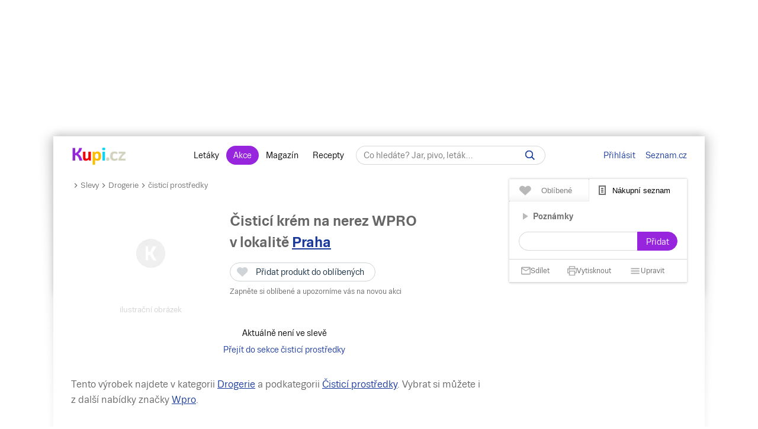

--- FILE ---
content_type: application/javascript; charset=utf-8
request_url: https://cdnjs.cloudflare.com/ajax/libs/highcharts/7.1.2/highcharts.js
body_size: 71264
content:
/*
 Highcharts JS v7.1.2 (2019-06-03)

 (c) 2009-2018 Torstein Honsi

 License: www.highcharts.com/license
*/
(function(O,J){"object"===typeof module&&module.exports?(J["default"]=J,module.exports=O.document?J(O):J):"function"===typeof define&&define.amd?define("highcharts/highcharts",function(){return J(O)}):(O.Highcharts&&O.Highcharts.error(16,!0),O.Highcharts=J(O))})("undefined"!==typeof window?window:this,function(O){function J(a,E,H,B){a.hasOwnProperty(E)||(a[E]=B.apply(null,H))}var G={};J(G,"parts/Globals.js",[],function(){var a="undefined"===typeof O?"undefined"!==typeof window?window:{}:O,E=a.document,
H=a.navigator&&a.navigator.userAgent||"",B=E&&E.createElementNS&&!!E.createElementNS("http://www.w3.org/2000/svg","svg").createSVGRect,h=/(edge|msie|trident)/i.test(H)&&!a.opera,e=-1!==H.indexOf("Firefox"),q=-1!==H.indexOf("Chrome"),t=e&&4>parseInt(H.split("Firefox/")[1],10);return{product:"Highcharts",version:"7.1.2",deg2rad:2*Math.PI/360,doc:E,hasBidiBug:t,hasTouch:E&&"undefined"!==typeof E.documentElement.ontouchstart,isMS:h,isWebKit:-1!==H.indexOf("AppleWebKit"),isFirefox:e,isChrome:q,isSafari:!q&&
-1!==H.indexOf("Safari"),isTouchDevice:/(Mobile|Android|Windows Phone)/.test(H),SVG_NS:"http://www.w3.org/2000/svg",chartCount:0,seriesTypes:{},symbolSizes:{},svg:B,win:a,marginNames:["plotTop","marginRight","marginBottom","plotLeft"],noop:function(){},charts:[],dateFormats:{}}});J(G,"parts/Utilities.js",[G["parts/Globals.js"]],function(a){a.timers=[];var E=a.charts,H=a.doc,B=a.win;a.error=function(h,e,q){var t=a.isNumber(h)?"Highcharts error #"+h+": www.highcharts.com/errors/"+h:h,u=function(){if(e)throw Error(t);
B.console&&console.log(t)};q?a.fireEvent(q,"displayError",{code:h,message:t},u):u()};a.Fx=function(a,e,q){this.options=e;this.elem=a;this.prop=q};a.Fx.prototype={dSetter:function(){var a=this.paths[0],e=this.paths[1],q=[],t=this.now,u=a.length,v;if(1===t)q=this.toD;else if(u===e.length&&1>t)for(;u--;)v=parseFloat(a[u]),q[u]=isNaN(v)?e[u]:t*parseFloat(e[u]-v)+v;else q=e;this.elem.attr("d",q,null,!0)},update:function(){var a=this.elem,e=this.prop,q=this.now,t=this.options.step;if(this[e+"Setter"])this[e+
"Setter"]();else a.attr?a.element&&a.attr(e,q,null,!0):a.style[e]=q+this.unit;t&&t.call(a,q,this)},run:function(h,e,q){var t=this,u=t.options,v=function(a){return v.stopped?!1:t.step(a)},n=B.requestAnimationFrame||function(a){setTimeout(a,13)},g=function(){for(var d=0;d<a.timers.length;d++)a.timers[d]()||a.timers.splice(d--,1);a.timers.length&&n(g)};h!==e||this.elem["forceAnimate:"+this.prop]?(this.startTime=+new Date,this.start=h,this.end=e,this.unit=q,this.now=this.start,this.pos=0,v.elem=this.elem,
v.prop=this.prop,v()&&1===a.timers.push(v)&&n(g)):(delete u.curAnim[this.prop],u.complete&&0===Object.keys(u.curAnim).length&&u.complete.call(this.elem))},step:function(h){var e=+new Date,q,t=this.options,u=this.elem,v=t.complete,n=t.duration,g=t.curAnim;u.attr&&!u.element?h=!1:h||e>=n+this.startTime?(this.now=this.end,this.pos=1,this.update(),q=g[this.prop]=!0,a.objectEach(g,function(a){!0!==a&&(q=!1)}),q&&v&&v.call(u),h=!1):(this.pos=t.easing((e-this.startTime)/n),this.now=this.start+(this.end-
this.start)*this.pos,this.update(),h=!0);return h},initPath:function(h,e,q){function t(a){var b,l;for(c=a.length;c--;)b="M"===a[c]||"L"===a[c],l=/[a-zA-Z]/.test(a[c+3]),b&&l&&a.splice(c+1,0,a[c+1],a[c+2],a[c+1],a[c+2])}function u(a,d){for(;a.length<k;){a[0]=d[k-a.length];var l=a.slice(0,b);[].splice.apply(a,[0,0].concat(l));x&&(l=a.slice(a.length-b),[].splice.apply(a,[a.length,0].concat(l)),c--)}a[0]="M"}function v(a,c){for(var l=(k-a.length)/b;0<l&&l--;)p=a.slice().splice(a.length/K-b,b*K),p[0]=
c[k-b-l*b],m&&(p[b-6]=p[b-2],p[b-5]=p[b-1]),[].splice.apply(a,[a.length/K,0].concat(p)),x&&l--}e=e||"";var n,g=h.startX,d=h.endX,m=-1<e.indexOf("C"),b=m?7:3,k,p,c;e=e.split(" ");q=q.slice();var x=h.isArea,K=x?2:1,w;m&&(t(e),t(q));if(g&&d){for(c=0;c<g.length;c++)if(g[c]===d[0]){n=c;break}else if(g[0]===d[d.length-g.length+c]){n=c;w=!0;break}else if(g[g.length-1]===d[d.length-g.length+c]){n=g.length-c;break}"undefined"===typeof n&&(e=[])}e.length&&a.isNumber(n)&&(k=q.length+n*K*b,w?(u(e,q),v(q,e)):
(u(q,e),v(e,q)));return[e,q]},fillSetter:function(){a.Fx.prototype.strokeSetter.apply(this,arguments)},strokeSetter:function(){this.elem.attr(this.prop,a.color(this.start).tweenTo(a.color(this.end),this.pos),null,!0)}};a.merge=function(){var h,e=arguments,q,t={},u=function(e,n){"object"!==typeof e&&(e={});a.objectEach(n,function(g,d){!a.isObject(g,!0)||a.isClass(g)||a.isDOMElement(g)?e[d]=n[d]:e[d]=u(e[d]||{},g)});return e};!0===e[0]&&(t=e[1],e=Array.prototype.slice.call(e,2));q=e.length;for(h=0;h<
q;h++)t=u(t,e[h]);return t};a.pInt=function(a,e){return parseInt(a,e||10)};a.isString=function(a){return"string"===typeof a};a.isArray=function(a){a=Object.prototype.toString.call(a);return"[object Array]"===a||"[object Array Iterator]"===a};a.isObject=function(h,e){return!!h&&"object"===typeof h&&(!e||!a.isArray(h))};a.isDOMElement=function(h){return a.isObject(h)&&"number"===typeof h.nodeType};a.isClass=function(h){var e=h&&h.constructor;return!(!a.isObject(h,!0)||a.isDOMElement(h)||!e||!e.name||
"Object"===e.name)};a.isNumber=function(a){return"number"===typeof a&&!isNaN(a)&&Infinity>a&&-Infinity<a};a.erase=function(a,e){for(var h=a.length;h--;)if(a[h]===e){a.splice(h,1);break}};a.defined=function(a){return"undefined"!==typeof a&&null!==a};a.attr=function(h,e,q){var t;a.isString(e)?a.defined(q)?h.setAttribute(e,q):h&&h.getAttribute&&((t=h.getAttribute(e))||"class"!==e||(t=h.getAttribute(e+"Name"))):a.defined(e)&&a.isObject(e)&&a.objectEach(e,function(a,e){h.setAttribute(e,a)});return t};
a.splat=function(h){return a.isArray(h)?h:[h]};a.syncTimeout=function(a,e,q){if(e)return setTimeout(a,e,q);a.call(0,q)};a.clearTimeout=function(h){a.defined(h)&&clearTimeout(h)};a.extend=function(a,e){var h;a||(a={});for(h in e)a[h]=e[h];return a};a.pick=function(){var a=arguments,e,q,t=a.length;for(e=0;e<t;e++)if(q=a[e],"undefined"!==typeof q&&null!==q)return q};a.css=function(h,e){a.isMS&&!a.svg&&e&&"undefined"!==typeof e.opacity&&(e.filter="alpha(opacity\x3d"+100*e.opacity+")");a.extend(h.style,
e)};a.createElement=function(h,e,q,t,u){h=H.createElement(h);var v=a.css;e&&a.extend(h,e);u&&v(h,{padding:"0",border:"none",margin:"0"});q&&v(h,q);t&&t.appendChild(h);return h};a.extendClass=function(h,e){var q=function(){};q.prototype=new h;a.extend(q.prototype,e);return q};a.pad=function(a,e,q){return Array((e||2)+1-String(a).replace("-","").length).join(q||"0")+a};a.relativeLength=function(a,e,q){return/%$/.test(a)?e*parseFloat(a)/100+(q||0):parseFloat(a)};a.wrap=function(a,e,q){var h=a[e];a[e]=
function(){var a=Array.prototype.slice.call(arguments),e=arguments,n=this;n.proceed=function(){h.apply(n,arguments.length?arguments:e)};a.unshift(h);a=q.apply(this,a);n.proceed=null;return a}};a.datePropsToTimestamps=function(h){a.objectEach(h,function(e,q){a.isObject(e)&&"function"===typeof e.getTime?h[q]=e.getTime():(a.isObject(e)||a.isArray(e))&&a.datePropsToTimestamps(e)})};a.formatSingle=function(h,e,q){var t=/\.([0-9])/,u=a.defaultOptions.lang;/f$/.test(h)?(q=(q=h.match(t))?q[1]:-1,null!==e&&
(e=a.numberFormat(e,q,u.decimalPoint,-1<h.indexOf(",")?u.thousandsSep:""))):e=(q||a.time).dateFormat(h,e);return e};a.format=function(h,e,q){for(var t="{",u=!1,v,n,g,d,m=[],b;h;){t=h.indexOf(t);if(-1===t)break;v=h.slice(0,t);if(u){v=v.split(":");n=v.shift().split(".");d=n.length;b=e;for(g=0;g<d;g++)b&&(b=b[n[g]]);v.length&&(b=a.formatSingle(v.join(":"),b,q));m.push(b)}else m.push(v);h=h.slice(t+1);t=(u=!u)?"}":"{"}m.push(h);return m.join("")};a.getMagnitude=function(a){return Math.pow(10,Math.floor(Math.log(a)/
Math.LN10))};a.normalizeTickInterval=function(h,e,q,t,u){var v,n=h;q=a.pick(q,1);v=h/q;e||(e=u?[1,1.2,1.5,2,2.5,3,4,5,6,8,10]:[1,2,2.5,5,10],!1===t&&(1===q?e=e.filter(function(a){return 0===a%1}):.1>=q&&(e=[1/q])));for(t=0;t<e.length&&!(n=e[t],u&&n*q>=h||!u&&v<=(e[t]+(e[t+1]||e[t]))/2);t++);return n=a.correctFloat(n*q,-Math.round(Math.log(.001)/Math.LN10))};a.stableSort=function(a,e){var h=a.length,t,u;for(u=0;u<h;u++)a[u].safeI=u;a.sort(function(a,n){t=e(a,n);return 0===t?a.safeI-n.safeI:t});for(u=
0;u<h;u++)delete a[u].safeI};a.arrayMin=function(a){for(var e=a.length,h=a[0];e--;)a[e]<h&&(h=a[e]);return h};a.arrayMax=function(a){for(var e=a.length,h=a[0];e--;)a[e]>h&&(h=a[e]);return h};a.destroyObjectProperties=function(h,e){a.objectEach(h,function(a,t){a&&a!==e&&a.destroy&&a.destroy();delete h[t]})};a.discardElement=function(h){var e=a.garbageBin;e||(e=a.createElement("div"));h&&e.appendChild(h);e.innerHTML=""};a.correctFloat=function(a,e){return parseFloat(a.toPrecision(e||14))};a.setAnimation=
function(h,e){e.renderer.globalAnimation=a.pick(h,e.options.chart.animation,!0)};a.animObject=function(h){return a.isObject(h)?a.merge(h):{duration:h?500:0}};a.timeUnits={millisecond:1,second:1E3,minute:6E4,hour:36E5,day:864E5,week:6048E5,month:24192E5,year:314496E5};a.numberFormat=function(h,e,q,t){h=+h||0;e=+e;var u=a.defaultOptions.lang,v=(h.toString().split(".")[1]||"").split("e")[0].length,n,g,d=h.toString().split("e");-1===e?e=Math.min(v,20):a.isNumber(e)?e&&d[1]&&0>d[1]&&(n=e+ +d[1],0<=n?(d[0]=
(+d[0]).toExponential(n).split("e")[0],e=n):(d[0]=d[0].split(".")[0]||0,h=20>e?(d[0]*Math.pow(10,d[1])).toFixed(e):0,d[1]=0)):e=2;g=(Math.abs(d[1]?d[0]:h)+Math.pow(10,-Math.max(e,v)-1)).toFixed(e);v=String(a.pInt(g));n=3<v.length?v.length%3:0;q=a.pick(q,u.decimalPoint);t=a.pick(t,u.thousandsSep);h=(0>h?"-":"")+(n?v.substr(0,n)+t:"");h+=v.substr(n).replace(/(\d{3})(?=\d)/g,"$1"+t);e&&(h+=q+g.slice(-e));d[1]&&0!==+h&&(h+="e"+d[1]);return h};Math.easeInOutSine=function(a){return-.5*(Math.cos(Math.PI*
a)-1)};a.getStyle=function(h,e,q){if("width"===e)return Math.max(0,Math.min(h.offsetWidth,h.scrollWidth,h.getBoundingClientRect&&"none"===a.getStyle(h,"transform",!1)?Math.floor(h.getBoundingClientRect().width):Infinity)-a.getStyle(h,"padding-left")-a.getStyle(h,"padding-right"));if("height"===e)return Math.max(0,Math.min(h.offsetHeight,h.scrollHeight)-a.getStyle(h,"padding-top")-a.getStyle(h,"padding-bottom"));B.getComputedStyle||a.error(27,!0);if(h=B.getComputedStyle(h,void 0))h=h.getPropertyValue(e),
a.pick(q,"opacity"!==e)&&(h=a.pInt(h));return h};a.inArray=function(a,e,q){return e.indexOf(a,q)};a.find=Array.prototype.find?function(a,e){return a.find(e)}:function(a,e){var h,t=a.length;for(h=0;h<t;h++)if(e(a[h],h))return a[h]};a.keys=Object.keys;a.offset=function(a){var e=H.documentElement;a=a.parentElement||a.parentNode?a.getBoundingClientRect():{top:0,left:0};return{top:a.top+(B.pageYOffset||e.scrollTop)-(e.clientTop||0),left:a.left+(B.pageXOffset||e.scrollLeft)-(e.clientLeft||0)}};a.stop=function(h,
e){for(var q=a.timers.length;q--;)a.timers[q].elem!==h||e&&e!==a.timers[q].prop||(a.timers[q].stopped=!0)};a.objectEach=function(a,e,q){for(var h in a)a.hasOwnProperty(h)&&e.call(q||a[h],a[h],h,a)};a.objectEach({map:"map",each:"forEach",grep:"filter",reduce:"reduce",some:"some"},function(h,e){a[e]=function(a){return Array.prototype[h].apply(a,[].slice.call(arguments,1))}});a.addEvent=function(h,e,q,t){void 0===t&&(t={});var u,v=h.addEventListener||a.addEventListenerPolyfill;u="function"===typeof h&&
h.prototype?h.prototype.protoEvents=h.prototype.protoEvents||{}:h.hcEvents=h.hcEvents||{};a.Point&&h instanceof a.Point&&h.series&&h.series.chart&&(h.series.chart.runTrackerClick=!0);v&&v.call(h,e,q,!1);u[e]||(u[e]=[]);u[e].push({fn:q,order:"number"===typeof t.order?t.order:Infinity});u[e].sort(function(a,g){return a.order-g.order});return function(){a.removeEvent(h,e,q)}};a.removeEvent=function(h,e,q){function t(n,g){var d=h.removeEventListener||a.removeEventListenerPolyfill;d&&d.call(h,n,g,!1)}
function u(n){var g,d;h.nodeName&&(e?(g={},g[e]=!0):g=n,a.objectEach(g,function(a,b){if(n[b])for(d=n[b].length;d--;)t(b,n[b][d].fn)}))}var v;["protoEvents","hcEvents"].forEach(function(a){var g=h[a];g&&(e?(v=g[e]||[],q?(g[e]=v.filter(function(a){return q!==a.fn}),t(e,q)):(u(g),g[e]=[])):(u(g),h[a]={}))})};a.fireEvent=function(h,e,q,t){var u,v;q=q||{};H.createEvent&&(h.dispatchEvent||h.fireEvent)?(u=H.createEvent("Events"),u.initEvent(e,!0,!0),a.extend(u,q),h.dispatchEvent?h.dispatchEvent(u):h.fireEvent(e,
u)):(q.target||a.extend(q,{preventDefault:function(){q.defaultPrevented=!0},target:h,type:e}),function(a,g){void 0===a&&(a=[]);void 0===g&&(g=[]);var d=0,m=0,b=a.length+g.length;for(v=0;v<b;v++)!1===(a[d]?g[m]?a[d].order<=g[m].order?a[d++]:g[m++]:a[d++]:g[m++]).fn.call(h,q)&&q.preventDefault()}(h.protoEvents&&h.protoEvents[e],h.hcEvents&&h.hcEvents[e]));t&&!q.defaultPrevented&&t.call(h,q)};a.animate=function(h,e,q){var t,u="",v,n,g;a.isObject(q)||(g=arguments,q={duration:g[2],easing:g[3],complete:g[4]});
a.isNumber(q.duration)||(q.duration=400);q.easing="function"===typeof q.easing?q.easing:Math[q.easing]||Math.easeInOutSine;q.curAnim=a.merge(e);a.objectEach(e,function(d,g){a.stop(h,g);n=new a.Fx(h,q,g);v=null;"d"===g?(n.paths=n.initPath(h,h.d,e.d),n.toD=e.d,t=0,v=1):h.attr?t=h.attr(g):(t=parseFloat(a.getStyle(h,g))||0,"opacity"!==g&&(u="px"));v||(v=d);v&&v.match&&v.match("px")&&(v=v.replace(/px/g,""));n.run(t,v,u)})};a.seriesType=function(h,e,q,t,u){var v=a.getOptions(),n=a.seriesTypes;v.plotOptions[h]=
a.merge(v.plotOptions[e],q);n[h]=a.extendClass(n[e]||function(){},t);n[h].prototype.type=h;u&&(n[h].prototype.pointClass=a.extendClass(a.Point,u));return n[h]};a.uniqueKey=function(){var a=Math.random().toString(36).substring(2,9),e=0;return function(){return"highcharts-"+a+"-"+e++}}();a.isFunction=function(a){return"function"===typeof a};B.jQuery&&(B.jQuery.fn.highcharts=function(){var h=[].slice.call(arguments);if(this[0])return h[0]?(new (a[a.isString(h[0])?h.shift():"Chart"])(this[0],h[0],h[1]),
this):E[a.attr(this[0],"data-highcharts-chart")]})});J(G,"parts/Color.js",[G["parts/Globals.js"]],function(a){var E=a.isNumber,H=a.merge,B=a.pInt;a.Color=function(h){if(!(this instanceof a.Color))return new a.Color(h);this.init(h)};a.Color.prototype={parsers:[{regex:/rgba\(\s*([0-9]{1,3})\s*,\s*([0-9]{1,3})\s*,\s*([0-9]{1,3})\s*,\s*([0-9]?(?:\.[0-9]+)?)\s*\)/,parse:function(a){return[B(a[1]),B(a[2]),B(a[3]),parseFloat(a[4],10)]}},{regex:/rgb\(\s*([0-9]{1,3})\s*,\s*([0-9]{1,3})\s*,\s*([0-9]{1,3})\s*\)/,
parse:function(a){return[B(a[1]),B(a[2]),B(a[3]),1]}}],names:{white:"#ffffff",black:"#000000"},init:function(h){var e,q,t,u;if((this.input=h=this.names[h&&h.toLowerCase?h.toLowerCase():""]||h)&&h.stops)this.stops=h.stops.map(function(e){return new a.Color(e[1])});else if(h&&h.charAt&&"#"===h.charAt()&&(e=h.length,h=parseInt(h.substr(1),16),7===e?q=[(h&16711680)>>16,(h&65280)>>8,h&255,1]:4===e&&(q=[(h&3840)>>4|(h&3840)>>8,(h&240)>>4|h&240,(h&15)<<4|h&15,1])),!q)for(t=this.parsers.length;t--&&!q;)u=
this.parsers[t],(e=u.regex.exec(h))&&(q=u.parse(e));this.rgba=q||[]},get:function(a){var e=this.input,h=this.rgba,t;this.stops?(t=H(e),t.stops=[].concat(t.stops),this.stops.forEach(function(e,h){t.stops[h]=[t.stops[h][0],e.get(a)]})):t=h&&E(h[0])?"rgb"===a||!a&&1===h[3]?"rgb("+h[0]+","+h[1]+","+h[2]+")":"a"===a?h[3]:"rgba("+h.join(",")+")":e;return t},brighten:function(a){var e,h=this.rgba;if(this.stops)this.stops.forEach(function(e){e.brighten(a)});else if(E(a)&&0!==a)for(e=0;3>e;e++)h[e]+=B(255*
a),0>h[e]&&(h[e]=0),255<h[e]&&(h[e]=255);return this},setOpacity:function(a){this.rgba[3]=a;return this},tweenTo:function(a,e){var h=this.rgba,t=a.rgba;t.length&&h&&h.length?(a=1!==t[3]||1!==h[3],e=(a?"rgba(":"rgb(")+Math.round(t[0]+(h[0]-t[0])*(1-e))+","+Math.round(t[1]+(h[1]-t[1])*(1-e))+","+Math.round(t[2]+(h[2]-t[2])*(1-e))+(a?","+(t[3]+(h[3]-t[3])*(1-e)):"")+")"):e=a.input||"none";return e}};a.color=function(h){return new a.Color(h)}});J(G,"parts/SvgRenderer.js",[G["parts/Globals.js"]],function(a){var E,
H,B=a.addEvent,h=a.animate,e=a.attr,q=a.charts,t=a.color,u=a.css,v=a.createElement,n=a.defined,g=a.deg2rad,d=a.destroyObjectProperties,m=a.doc,b=a.extend,k=a.erase,p=a.hasTouch,c=a.isArray,x=a.isFirefox,K=a.isMS,w=a.isObject,F=a.isString,C=a.isWebKit,l=a.merge,D=a.noop,A=a.objectEach,z=a.pick,I=a.pInt,f=a.removeEvent,r=a.splat,Q=a.stop,N=a.svg,L=a.SVG_NS,M=a.symbolSizes,R=a.win;E=a.SVGElement=function(){return this};b(E.prototype,{opacity:1,SVG_NS:L,textProps:"direction fontSize fontWeight fontFamily fontStyle color lineHeight width textAlign textDecoration textOverflow textOutline cursor".split(" "),
init:function(y,f){this.element="span"===f?v(f):m.createElementNS(this.SVG_NS,f);this.renderer=y;a.fireEvent(this,"afterInit")},animate:function(y,f,b){var c=a.animObject(z(f,this.renderer.globalAnimation,!0));z(m.hidden,m.msHidden,m.webkitHidden,!1)&&(c.duration=0);0!==c.duration?(b&&(c.complete=b),h(this,y,c)):(this.attr(y,void 0,b),a.objectEach(y,function(a,y){c.step&&c.step.call(this,a,{prop:y,pos:1})},this));return this},complexColor:function(y,f,b){var r=this.renderer,d,p,k,g,S,L,m,x,e,D,w,
z=[],N;a.fireEvent(this.renderer,"complexColor",{args:arguments},function(){y.radialGradient?p="radialGradient":y.linearGradient&&(p="linearGradient");p&&(k=y[p],S=r.gradients,m=y.stops,D=b.radialReference,c(k)&&(y[p]=k={x1:k[0],y1:k[1],x2:k[2],y2:k[3],gradientUnits:"userSpaceOnUse"}),"radialGradient"===p&&D&&!n(k.gradientUnits)&&(g=k,k=l(k,r.getRadialAttr(D,g),{gradientUnits:"userSpaceOnUse"})),A(k,function(a,y){"id"!==y&&z.push(y,a)}),A(m,function(a){z.push(a)}),z=z.join(","),S[z]?w=S[z].attr("id"):
(k.id=w=a.uniqueKey(),S[z]=L=r.createElement(p).attr(k).add(r.defs),L.radAttr=g,L.stops=[],m.forEach(function(y){0===y[1].indexOf("rgba")?(d=a.color(y[1]),x=d.get("rgb"),e=d.get("a")):(x=y[1],e=1);y=r.createElement("stop").attr({offset:y[0],"stop-color":x,"stop-opacity":e}).add(L);L.stops.push(y)})),N="url("+r.url+"#"+w+")",b.setAttribute(f,N),b.gradient=z,y.toString=function(){return N})})},applyTextOutline:function(y){var f=this.element,b,c,r;-1!==y.indexOf("contrast")&&(y=y.replace(/contrast/g,
this.renderer.getContrast(f.style.fill)));y=y.split(" ");b=y[y.length-1];(c=y[0])&&"none"!==c&&a.svg&&(this.fakeTS=!0,y=[].slice.call(f.getElementsByTagName("tspan")),this.ySetter=this.xSetter,c=c.replace(/(^[\d\.]+)(.*?)$/g,function(a,y,f){return 2*y+f}),this.removeTextOutline(y),r=f.firstChild,y.forEach(function(a,y){0===y&&(a.setAttribute("x",f.getAttribute("x")),y=f.getAttribute("y"),a.setAttribute("y",y||0),null===y&&f.setAttribute("y",0));a=a.cloneNode(1);e(a,{"class":"highcharts-text-outline",
fill:b,stroke:b,"stroke-width":c,"stroke-linejoin":"round"});f.insertBefore(a,r)}))},removeTextOutline:function(a){for(var y=a.length,f;y--;)f=a[y],"highcharts-text-outline"===f.getAttribute("class")&&k(a,this.element.removeChild(f))},symbolCustomAttribs:"x y width height r start end innerR anchorX anchorY rounded".split(" "),attr:function(y,f,b,c){var r,k=this.element,l,p=this,d,g,L=this.symbolCustomAttribs;"string"===typeof y&&void 0!==f&&(r=y,y={},y[r]=f);"string"===typeof y?p=(this[y+"Getter"]||
this._defaultGetter).call(this,y,k):(A(y,function(f,b){d=!1;c||Q(this,b);this.symbolName&&-1!==a.inArray(b,L)&&(l||(this.symbolAttr(y),l=!0),d=!0);!this.rotation||"x"!==b&&"y"!==b||(this.doTransform=!0);d||(g=this[b+"Setter"]||this._defaultSetter,g.call(this,f,b,k),!this.styledMode&&this.shadows&&/^(width|height|visibility|x|y|d|transform|cx|cy|r)$/.test(b)&&this.updateShadows(b,f,g))},this),this.afterSetters());b&&b.call(this);return p},afterSetters:function(){this.doTransform&&(this.updateTransform(),
this.doTransform=!1)},updateShadows:function(a,f,b){for(var y=this.shadows,c=y.length;c--;)b.call(y[c],"height"===a?Math.max(f-(y[c].cutHeight||0),0):"d"===a?this.d:f,a,y[c])},addClass:function(a,f){var y=this.attr("class")||"";f||(a=(a||"").split(/ /g).reduce(function(a,f){-1===y.indexOf(f)&&a.push(f);return a},y?[y]:[]).join(" "));a!==y&&this.attr("class",a);return this},hasClass:function(a){return-1!==(this.attr("class")||"").split(" ").indexOf(a)},removeClass:function(a){return this.attr("class",
(this.attr("class")||"").replace(a,""))},symbolAttr:function(a){var y=this;"x y r start end width height innerR anchorX anchorY clockwise".split(" ").forEach(function(f){y[f]=z(a[f],y[f])});y.attr({d:y.renderer.symbols[y.symbolName](y.x,y.y,y.width,y.height,y)})},clip:function(a){return this.attr("clip-path",a?"url("+this.renderer.url+"#"+a.id+")":"none")},crisp:function(a,f){var y;f=f||a.strokeWidth||0;y=Math.round(f)%2/2;a.x=Math.floor(a.x||this.x||0)+y;a.y=Math.floor(a.y||this.y||0)+y;a.width=
Math.floor((a.width||this.width||0)-2*y);a.height=Math.floor((a.height||this.height||0)-2*y);n(a.strokeWidth)&&(a.strokeWidth=f);return a},css:function(a){var y=this.styles,f={},c=this.element,r,k="",l,p=!y,d=["textOutline","textOverflow","width"];a&&a.color&&(a.fill=a.color);y&&A(a,function(a,b){a!==y[b]&&(f[b]=a,p=!0)});p&&(y&&(a=b(y,f)),a&&(null===a.width||"auto"===a.width?delete this.textWidth:"text"===c.nodeName.toLowerCase()&&a.width&&(r=this.textWidth=I(a.width))),this.styles=a,r&&!N&&this.renderer.forExport&&
delete a.width,c.namespaceURI===this.SVG_NS?(l=function(a,y){return"-"+y.toLowerCase()},A(a,function(a,y){-1===d.indexOf(y)&&(k+=y.replace(/([A-Z])/g,l)+":"+a+";")}),k&&e(c,"style",k)):u(c,a),this.added&&("text"===this.element.nodeName&&this.renderer.buildText(this),a&&a.textOutline&&this.applyTextOutline(a.textOutline)));return this},getStyle:function(a){return R.getComputedStyle(this.element||this,"").getPropertyValue(a)},strokeWidth:function(){if(!this.renderer.styledMode)return this["stroke-width"]||
0;var a=this.getStyle("stroke-width"),f;a.indexOf("px")===a.length-2?a=I(a):(f=m.createElementNS(L,"rect"),e(f,{width:a,"stroke-width":0}),this.element.parentNode.appendChild(f),a=f.getBBox().width,f.parentNode.removeChild(f));return a},on:function(a,f){var y=this,b=y.element;p&&"click"===a?(b.ontouchstart=function(a){y.touchEventFired=Date.now();a.preventDefault();f.call(b,a)},b.onclick=function(a){(-1===R.navigator.userAgent.indexOf("Android")||1100<Date.now()-(y.touchEventFired||0))&&f.call(b,
a)}):b["on"+a]=f;return this},setRadialReference:function(a){var y=this.renderer.gradients[this.element.gradient];this.element.radialReference=a;y&&y.radAttr&&y.animate(this.renderer.getRadialAttr(a,y.radAttr));return this},translate:function(a,f){return this.attr({translateX:a,translateY:f})},invert:function(a){this.inverted=a;this.updateTransform();return this},updateTransform:function(){var a=this.translateX||0,f=this.translateY||0,b=this.scaleX,c=this.scaleY,r=this.inverted,k=this.rotation,l=
this.matrix,p=this.element;r&&(a+=this.width,f+=this.height);a=["translate("+a+","+f+")"];n(l)&&a.push("matrix("+l.join(",")+")");r?a.push("rotate(90) scale(-1,1)"):k&&a.push("rotate("+k+" "+z(this.rotationOriginX,p.getAttribute("x"),0)+" "+z(this.rotationOriginY,p.getAttribute("y")||0)+")");(n(b)||n(c))&&a.push("scale("+z(b,1)+" "+z(c,1)+")");a.length&&p.setAttribute("transform",a.join(" "))},toFront:function(){var a=this.element;a.parentNode.appendChild(a);return this},align:function(a,f,b){var y,
c,r,p,l={};c=this.renderer;r=c.alignedObjects;var d,g;if(a){if(this.alignOptions=a,this.alignByTranslate=f,!b||F(b))this.alignTo=y=b||"renderer",k(r,this),r.push(this),b=null}else a=this.alignOptions,f=this.alignByTranslate,y=this.alignTo;b=z(b,c[y],c);y=a.align;c=a.verticalAlign;r=(b.x||0)+(a.x||0);p=(b.y||0)+(a.y||0);"right"===y?d=1:"center"===y&&(d=2);d&&(r+=(b.width-(a.width||0))/d);l[f?"translateX":"x"]=Math.round(r);"bottom"===c?g=1:"middle"===c&&(g=2);g&&(p+=(b.height-(a.height||0))/g);l[f?
"translateY":"y"]=Math.round(p);this[this.placed?"animate":"attr"](l);this.placed=!0;this.alignAttr=l;return this},getBBox:function(a,f){var y,c=this.renderer,r,k=this.element,l=this.styles,p,d=this.textStr,A,L=c.cache,m=c.cacheKeys,x=k.namespaceURI===this.SVG_NS,e;f=z(f,this.rotation);r=f*g;p=c.styledMode?k&&E.prototype.getStyle.call(k,"font-size"):l&&l.fontSize;n(d)&&(e=d.toString(),-1===e.indexOf("\x3c")&&(e=e.replace(/[0-9]/g,"0")),e+=["",f||0,p,this.textWidth,l&&l.textOverflow].join());e&&!a&&
(y=L[e]);if(!y){if(x||c.forExport){try{(A=this.fakeTS&&function(a){[].forEach.call(k.querySelectorAll(".highcharts-text-outline"),function(f){f.style.display=a})})&&A("none"),y=k.getBBox?b({},k.getBBox()):{width:k.offsetWidth,height:k.offsetHeight},A&&A("")}catch(Y){""}if(!y||0>y.width)y={width:0,height:0}}else y=this.htmlGetBBox();c.isSVG&&(a=y.width,c=y.height,x&&(y.height=c={"11px,17":14,"13px,20":16}[l&&l.fontSize+","+Math.round(c)]||c),f&&(y.width=Math.abs(c*Math.sin(r))+Math.abs(a*Math.cos(r)),
y.height=Math.abs(c*Math.cos(r))+Math.abs(a*Math.sin(r))));if(e&&0<y.height){for(;250<m.length;)delete L[m.shift()];L[e]||m.push(e);L[e]=y}}return y},show:function(a){return this.attr({visibility:a?"inherit":"visible"})},hide:function(){return this.attr({visibility:"hidden"})},fadeOut:function(a){var f=this;f.animate({opacity:0},{duration:a||150,complete:function(){f.attr({y:-9999})}})},add:function(a){var f=this.renderer,y=this.element,b;a&&(this.parentGroup=a);this.parentInverted=a&&a.inverted;
void 0!==this.textStr&&f.buildText(this);this.added=!0;if(!a||a.handleZ||this.zIndex)b=this.zIndexSetter();b||(a?a.element:f.box).appendChild(y);if(this.onAdd)this.onAdd();return this},safeRemoveChild:function(a){var f=a.parentNode;f&&f.removeChild(a)},destroy:function(){var a=this,f=a.element||{},b=a.renderer,c=b.isSVG&&"SPAN"===f.nodeName&&a.parentGroup,r=f.ownerSVGElement,l=a.clipPath;f.onclick=f.onmouseout=f.onmouseover=f.onmousemove=f.point=null;Q(a);l&&r&&([].forEach.call(r.querySelectorAll("[clip-path],[CLIP-PATH]"),
function(a){-1<a.getAttribute("clip-path").indexOf(l.element.id)&&a.removeAttribute("clip-path")}),a.clipPath=l.destroy());if(a.stops){for(r=0;r<a.stops.length;r++)a.stops[r]=a.stops[r].destroy();a.stops=null}a.safeRemoveChild(f);for(b.styledMode||a.destroyShadows();c&&c.div&&0===c.div.childNodes.length;)f=c.parentGroup,a.safeRemoveChild(c.div),delete c.div,c=f;a.alignTo&&k(b.alignedObjects,a);A(a,function(f,y){delete a[y]})},shadow:function(a,f,b){var y=[],c,r,l=this.element,k,p,d,g;if(!a)this.destroyShadows();
else if(!this.shadows){p=z(a.width,3);d=(a.opacity||.15)/p;g=this.parentInverted?"(-1,-1)":"("+z(a.offsetX,1)+", "+z(a.offsetY,1)+")";for(c=1;c<=p;c++)r=l.cloneNode(0),k=2*p+1-2*c,e(r,{stroke:a.color||"#000000","stroke-opacity":d*c,"stroke-width":k,transform:"translate"+g,fill:"none"}),r.setAttribute("class",(r.getAttribute("class")||"")+" highcharts-shadow"),b&&(e(r,"height",Math.max(e(r,"height")-k,0)),r.cutHeight=k),f?f.element.appendChild(r):l.parentNode&&l.parentNode.insertBefore(r,l),y.push(r);
this.shadows=y}return this},destroyShadows:function(){(this.shadows||[]).forEach(function(a){this.safeRemoveChild(a)},this);this.shadows=void 0},xGetter:function(a){"circle"===this.element.nodeName&&("x"===a?a="cx":"y"===a&&(a="cy"));return this._defaultGetter(a)},_defaultGetter:function(a){a=z(this[a+"Value"],this[a],this.element?this.element.getAttribute(a):null,0);/^[\-0-9\.]+$/.test(a)&&(a=parseFloat(a));return a},dSetter:function(a,f,b){a&&a.join&&(a=a.join(" "));/(NaN| {2}|^$)/.test(a)&&(a=
"M 0 0");this[f]!==a&&(b.setAttribute(f,a),this[f]=a)},dashstyleSetter:function(a){var f,y=this["stroke-width"];"inherit"===y&&(y=1);if(a=a&&a.toLowerCase()){a=a.replace("shortdashdotdot","3,1,1,1,1,1,").replace("shortdashdot","3,1,1,1").replace("shortdot","1,1,").replace("shortdash","3,1,").replace("longdash","8,3,").replace(/dot/g,"1,3,").replace("dash","4,3,").replace(/,$/,"").split(",");for(f=a.length;f--;)a[f]=I(a[f])*y;a=a.join(",").replace(/NaN/g,"none");this.element.setAttribute("stroke-dasharray",
a)}},alignSetter:function(a){var f={left:"start",center:"middle",right:"end"};f[a]&&(this.alignValue=a,this.element.setAttribute("text-anchor",f[a]))},opacitySetter:function(a,f,b){this[f]=a;b.setAttribute(f,a)},titleSetter:function(a){var f=this.element.getElementsByTagName("title")[0];f||(f=m.createElementNS(this.SVG_NS,"title"),this.element.appendChild(f));f.firstChild&&f.removeChild(f.firstChild);f.appendChild(m.createTextNode(String(z(a,"")).replace(/<[^>]*>/g,"").replace(/&lt;/g,"\x3c").replace(/&gt;/g,
"\x3e")))},textSetter:function(a){a!==this.textStr&&(delete this.bBox,delete this.textPxLength,this.textStr=a,this.added&&this.renderer.buildText(this))},setTextPath:function(f,b){var y=this.element,c={textAnchor:"text-anchor"},r,k=!1,p,d=this.textPathWrapper,g=!d;b=l(!0,{enabled:!0,attributes:{dy:-5,startOffset:"50%",textAnchor:"middle"}},b);r=b.attributes;if(f&&b&&b.enabled){this.options&&this.options.padding&&(r.dx=-this.options.padding);d||(this.textPathWrapper=d=this.renderer.createElement("textPath"),
k=!0);p=d.element;(b=f.element.getAttribute("id"))||f.element.setAttribute("id",b=a.uniqueKey());if(g)for(f=y.getElementsByTagName("tspan");f.length;)f[0].setAttribute("y",0),p.appendChild(f[0]);k&&d.add({element:this.text?this.text.element:y});p.setAttributeNS("http://www.w3.org/1999/xlink","href",this.renderer.url+"#"+b);n(r.dy)&&(p.parentNode.setAttribute("dy",r.dy),delete r.dy);n(r.dx)&&(p.parentNode.setAttribute("dx",r.dx),delete r.dx);a.objectEach(r,function(a,f){p.setAttribute(c[f]||f,a)});
y.removeAttribute("transform");this.removeTextOutline.call(d,[].slice.call(y.getElementsByTagName("tspan")));this.text&&!this.renderer.styledMode&&this.attr({fill:"none","stroke-width":0});this.applyTextOutline=this.updateTransform=D}else d&&(delete this.updateTransform,delete this.applyTextOutline,this.destroyTextPath(y,f));return this},destroyTextPath:function(a,f){var b;f.element.setAttribute("id","");for(b=this.textPathWrapper.element.childNodes;b.length;)a.firstChild.appendChild(b[0]);a.firstChild.removeChild(this.textPathWrapper.element);
delete f.textPathWrapper},fillSetter:function(a,f,b){"string"===typeof a?b.setAttribute(f,a):a&&this.complexColor(a,f,b)},visibilitySetter:function(a,f,b){"inherit"===a?b.removeAttribute(f):this[f]!==a&&b.setAttribute(f,a);this[f]=a},zIndexSetter:function(a,f){var b=this.renderer,y=this.parentGroup,c=(y||b).element||b.box,r,k=this.element,l=!1,p,b=c===b.box;r=this.added;var d;n(a)?(k.setAttribute("data-z-index",a),a=+a,this[f]===a&&(r=!1)):n(this[f])&&k.removeAttribute("data-z-index");this[f]=a;if(r){(a=
this.zIndex)&&y&&(y.handleZ=!0);f=c.childNodes;for(d=f.length-1;0<=d&&!l;d--)if(y=f[d],r=y.getAttribute("data-z-index"),p=!n(r),y!==k)if(0>a&&p&&!b&&!d)c.insertBefore(k,f[d]),l=!0;else if(I(r)<=a||p&&(!n(a)||0<=a))c.insertBefore(k,f[d+1]||null),l=!0;l||(c.insertBefore(k,f[b?3:0]||null),l=!0)}return l},_defaultSetter:function(a,f,b){b.setAttribute(f,a)}});E.prototype.yGetter=E.prototype.xGetter;E.prototype.translateXSetter=E.prototype.translateYSetter=E.prototype.rotationSetter=E.prototype.verticalAlignSetter=
E.prototype.rotationOriginXSetter=E.prototype.rotationOriginYSetter=E.prototype.scaleXSetter=E.prototype.scaleYSetter=E.prototype.matrixSetter=function(a,f){this[f]=a;this.doTransform=!0};E.prototype["stroke-widthSetter"]=E.prototype.strokeSetter=function(a,f,b){this[f]=a;this.stroke&&this["stroke-width"]?(E.prototype.fillSetter.call(this,this.stroke,"stroke",b),b.setAttribute("stroke-width",this["stroke-width"]),this.hasStroke=!0):"stroke-width"===f&&0===a&&this.hasStroke&&(b.removeAttribute("stroke"),
this.hasStroke=!1)};H=a.SVGRenderer=function(){this.init.apply(this,arguments)};b(H.prototype,{Element:E,SVG_NS:L,init:function(a,f,b,c,r,k,l){var y;y=this.createElement("svg").attr({version:"1.1","class":"highcharts-root"});l||y.css(this.getStyle(c));c=y.element;a.appendChild(c);e(a,"dir","ltr");-1===a.innerHTML.indexOf("xmlns")&&e(c,"xmlns",this.SVG_NS);this.isSVG=!0;this.box=c;this.boxWrapper=y;this.alignedObjects=[];this.url=(x||C)&&m.getElementsByTagName("base").length?R.location.href.split("#")[0].replace(/<[^>]*>/g,
"").replace(/([\('\)])/g,"\\$1").replace(/ /g,"%20"):"";this.createElement("desc").add().element.appendChild(m.createTextNode("Created with Highcharts 7.1.2"));this.defs=this.createElement("defs").add();this.allowHTML=k;this.forExport=r;this.styledMode=l;this.gradients={};this.cache={};this.cacheKeys=[];this.imgCount=0;this.setSize(f,b,!1);var p;x&&a.getBoundingClientRect&&(f=function(){u(a,{left:0,top:0});p=a.getBoundingClientRect();u(a,{left:Math.ceil(p.left)-p.left+"px",top:Math.ceil(p.top)-p.top+
"px"})},f(),this.unSubPixelFix=B(R,"resize",f))},definition:function(a){function f(a,c){var y;r(a).forEach(function(a){var r=b.createElement(a.tagName),k={};A(a,function(a,f){"tagName"!==f&&"children"!==f&&"textContent"!==f&&(k[f]=a)});r.attr(k);r.add(c||b.defs);a.textContent&&r.element.appendChild(m.createTextNode(a.textContent));f(a.children||[],r);y=r});return y}var b=this;return f(a)},getStyle:function(a){return this.style=b({fontFamily:'"Lucida Grande", "Lucida Sans Unicode", Arial, Helvetica, sans-serif',
fontSize:"12px"},a)},setStyle:function(a){this.boxWrapper.css(this.getStyle(a))},isHidden:function(){return!this.boxWrapper.getBBox().width},destroy:function(){var a=this.defs;this.box=null;this.boxWrapper=this.boxWrapper.destroy();d(this.gradients||{});this.gradients=null;a&&(this.defs=a.destroy());this.unSubPixelFix&&this.unSubPixelFix();return this.alignedObjects=null},createElement:function(a){var f=new this.Element;f.init(this,a);return f},draw:D,getRadialAttr:function(a,f){return{cx:a[0]-a[2]/
2+f.cx*a[2],cy:a[1]-a[2]/2+f.cy*a[2],r:f.r*a[2]}},truncate:function(a,f,b,c,r,k,l){var y=this,p=a.rotation,d,g=c?1:0,A=(b||c).length,L=A,x=[],e=function(a){f.firstChild&&f.removeChild(f.firstChild);a&&f.appendChild(m.createTextNode(a))},n=function(k,p){p=p||k;if(void 0===x[p])if(f.getSubStringLength)try{x[p]=r+f.getSubStringLength(0,c?p+1:p)}catch(Z){""}else y.getSpanWidth&&(e(l(b||c,k)),x[p]=r+y.getSpanWidth(a,f));return x[p]},D,w;a.rotation=0;D=n(f.textContent.length);if(w=r+D>k){for(;g<=A;)L=Math.ceil((g+
A)/2),c&&(d=l(c,L)),D=n(L,d&&d.length-1),g===A?g=A+1:D>k?A=L-1:g=L;0===A?e(""):b&&A===b.length-1||e(d||l(b||c,L))}c&&c.splice(0,L);a.actualWidth=D;a.rotation=p;return w},escapes:{"\x26":"\x26amp;","\x3c":"\x26lt;","\x3e":"\x26gt;","'":"\x26#39;",'"':"\x26quot;"},buildText:function(a){var f=a.element,b=this,c=b.forExport,r=z(a.textStr,"").toString(),y=-1!==r.indexOf("\x3c"),k=f.childNodes,p,l=e(f,"x"),d=a.styles,g=a.textWidth,x=d&&d.lineHeight,n=d&&d.textOutline,D=d&&"ellipsis"===d.textOverflow,w=
d&&"nowrap"===d.whiteSpace,Q=d&&d.fontSize,M,C,h=k.length,d=g&&!a.added&&this.box,F=function(a){var c;b.styledMode||(c=/(px|em)$/.test(a&&a.style.fontSize)?a.style.fontSize:Q||b.style.fontSize||12);return x?I(x):b.fontMetrics(c,a.getAttribute("style")?a:f).h},R=function(a,f){A(b.escapes,function(b,c){f&&-1!==f.indexOf(b)||(a=a.toString().replace(new RegExp(b,"g"),c))});return a},v=function(a,f){var b;b=a.indexOf("\x3c");a=a.substring(b,a.indexOf("\x3e")-b);b=a.indexOf(f+"\x3d");if(-1!==b&&(b=b+f.length+
1,f=a.charAt(b),'"'===f||"'"===f))return a=a.substring(b+1),a.substring(0,a.indexOf(f))};M=[r,D,w,x,n,Q,g].join();if(M!==a.textCache){for(a.textCache=M;h--;)f.removeChild(k[h]);y||n||D||g||-1!==r.indexOf(" ")?(d&&d.appendChild(f),y?(r=b.styledMode?r.replace(/<(b|strong)>/g,'\x3cspan class\x3d"highcharts-strong"\x3e').replace(/<(i|em)>/g,'\x3cspan class\x3d"highcharts-emphasized"\x3e'):r.replace(/<(b|strong)>/g,'\x3cspan style\x3d"font-weight:bold"\x3e').replace(/<(i|em)>/g,'\x3cspan style\x3d"font-style:italic"\x3e'),
r=r.replace(/<a/g,"\x3cspan").replace(/<\/(b|strong|i|em|a)>/g,"\x3c/span\x3e").split(/<br.*?>/g)):r=[r],r=r.filter(function(a){return""!==a}),r.forEach(function(r,y){var k,d=0,A=0;r=r.replace(/^\s+|\s+$/g,"").replace(/<span/g,"|||\x3cspan").replace(/<\/span>/g,"\x3c/span\x3e|||");k=r.split("|||");k.forEach(function(r){if(""!==r||1===k.length){var x={},n=m.createElementNS(b.SVG_NS,"tspan"),z,M;(z=v(r,"class"))&&e(n,"class",z);if(z=v(r,"style"))z=z.replace(/(;| |^)color([ :])/,"$1fill$2"),e(n,"style",
z);(M=v(r,"href"))&&!c&&(e(n,"onclick",'location.href\x3d"'+M+'"'),e(n,"class","highcharts-anchor"),b.styledMode||u(n,{cursor:"pointer"}));r=R(r.replace(/<[a-zA-Z\/](.|\n)*?>/g,"")||" ");if(" "!==r){n.appendChild(m.createTextNode(r));d?x.dx=0:y&&null!==l&&(x.x=l);e(n,x);f.appendChild(n);!d&&C&&(!N&&c&&u(n,{display:"block"}),e(n,"dy",F(n)));if(g){var h=r.replace(/([^\^])-/g,"$1- ").split(" "),x=!w&&(1<k.length||y||1<h.length);M=0;var I=F(n);if(D)p=b.truncate(a,n,r,void 0,0,Math.max(0,g-parseInt(Q||
12,10)),function(a,f){return a.substring(0,f)+"\u2026"});else if(x)for(;h.length;)h.length&&!w&&0<M&&(n=m.createElementNS(L,"tspan"),e(n,{dy:I,x:l}),z&&e(n,"style",z),n.appendChild(m.createTextNode(h.join(" ").replace(/- /g,"-"))),f.appendChild(n)),b.truncate(a,n,null,h,0===M?A:0,g,function(a,f){return h.slice(0,f).join(" ").replace(/- /g,"-")}),A=a.actualWidth,M++}d++}}});C=C||f.childNodes.length}),D&&p&&a.attr("title",R(a.textStr,["\x26lt;","\x26gt;"])),d&&d.removeChild(f),n&&a.applyTextOutline&&
a.applyTextOutline(n)):f.appendChild(m.createTextNode(R(r)))}},getContrast:function(a){a=t(a).rgba;a[0]*=1;a[1]*=1.2;a[2]*=.5;return 459<a[0]+a[1]+a[2]?"#000000":"#FFFFFF"},button:function(a,f,c,r,k,d,p,g,A,L){var y=this.label(a,f,c,A,null,null,L,null,"button"),n=0,x=this.styledMode;y.attr(l({padding:8,r:2},k));if(!x){var m,e,D,w;k=l({fill:"#f7f7f7",stroke:"#cccccc","stroke-width":1,style:{color:"#333333",cursor:"pointer",fontWeight:"normal"}},k);m=k.style;delete k.style;d=l(k,{fill:"#e6e6e6"},d);
e=d.style;delete d.style;p=l(k,{fill:"#e6ebf5",style:{color:"#000000",fontWeight:"bold"}},p);D=p.style;delete p.style;g=l(k,{style:{color:"#cccccc"}},g);w=g.style;delete g.style}B(y.element,K?"mouseover":"mouseenter",function(){3!==n&&y.setState(1)});B(y.element,K?"mouseout":"mouseleave",function(){3!==n&&y.setState(n)});y.setState=function(a){1!==a&&(y.state=n=a);y.removeClass(/highcharts-button-(normal|hover|pressed|disabled)/).addClass("highcharts-button-"+["normal","hover","pressed","disabled"][a||
0]);x||y.attr([k,d,p,g][a||0]).css([m,e,D,w][a||0])};x||y.attr(k).css(b({cursor:"default"},m));return y.on("click",function(a){3!==n&&r.call(y,a)})},crispLine:function(a,f){a[1]===a[4]&&(a[1]=a[4]=Math.round(a[1])-f%2/2);a[2]===a[5]&&(a[2]=a[5]=Math.round(a[2])+f%2/2);return a},path:function(a){var f=this.styledMode?{}:{fill:"none"};c(a)?f.d=a:w(a)&&b(f,a);return this.createElement("path").attr(f)},circle:function(a,f,b){a=w(a)?a:void 0===a?{}:{x:a,y:f,r:b};f=this.createElement("circle");f.xSetter=
f.ySetter=function(a,f,b){b.setAttribute("c"+f,a)};return f.attr(a)},arc:function(a,f,b,c,r,k){w(a)?(c=a,f=c.y,b=c.r,a=c.x):c={innerR:c,start:r,end:k};a=this.symbol("arc",a,f,b,b,c);a.r=b;return a},rect:function(a,f,b,c,r,k){r=w(a)?a.r:r;var d=this.createElement("rect");a=w(a)?a:void 0===a?{}:{x:a,y:f,width:Math.max(b,0),height:Math.max(c,0)};this.styledMode||(void 0!==k&&(a.strokeWidth=k,a=d.crisp(a)),a.fill="none");r&&(a.r=r);d.rSetter=function(a,f,b){d.r=a;e(b,{rx:a,ry:a})};d.rGetter=function(){return d.r};
return d.attr(a)},setSize:function(a,f,b){var c=this.alignedObjects,r=c.length;this.width=a;this.height=f;for(this.boxWrapper.animate({width:a,height:f},{step:function(){this.attr({viewBox:"0 0 "+this.attr("width")+" "+this.attr("height")})},duration:z(b,!0)?void 0:0});r--;)c[r].align()},g:function(a){var f=this.createElement("g");return a?f.attr({"class":"highcharts-"+a}):f},image:function(a,f,c,r,k,d){var p={preserveAspectRatio:"none"},l,y=function(a,f){a.setAttributeNS?a.setAttributeNS("http://www.w3.org/1999/xlink",
"href",f):a.setAttribute("hc-svg-href",f)},g=function(f){y(l.element,a);d.call(l,f)};1<arguments.length&&b(p,{x:f,y:c,width:r,height:k});l=this.createElement("image").attr(p);d?(y(l.element,"[data-uri]\x3d\x3d"),p=new R.Image,B(p,"load",g),p.src=a,p.complete&&g({})):y(l.element,a);return l},symbol:function(a,f,c,r,k,d){var p=this,l,y=/^url\((.*?)\)$/,g=y.test(a),A=!g&&(this.symbols[a]?a:"circle"),L=A&&this.symbols[A],x=n(f)&&L&&L.call(this.symbols,
Math.round(f),Math.round(c),r,k,d),e,D;L?(l=this.path(x),p.styledMode||l.attr("fill","none"),b(l,{symbolName:A,x:f,y:c,width:r,height:k}),d&&b(l,d)):g&&(e=a.match(y)[1],l=this.image(e),l.imgwidth=z(M[e]&&M[e].width,d&&d.width),l.imgheight=z(M[e]&&M[e].height,d&&d.height),D=function(){l.attr({width:l.width,height:l.height})},["width","height"].forEach(function(a){l[a+"Setter"]=function(a,f){var b={},c=this["img"+f],r="width"===f?"translateX":"translateY";this[f]=a;n(c)&&(d&&"within"===d.backgroundSize&&
this.width&&this.height&&(c=Math.round(c*Math.min(this.width/this.imgwidth,this.height/this.imgheight))),this.element&&this.element.setAttribute(f,c),this.alignByTranslate||(b[r]=((this[f]||0)-c)/2,this.attr(b)))}}),n(f)&&l.attr({x:f,y:c}),l.isImg=!0,n(l.imgwidth)&&n(l.imgheight)?D():(l.attr({width:0,height:0}),v("img",{onload:function(){var a=q[p.chartIndex];0===this.width&&(u(this,{position:"absolute",top:"-999em"}),m.body.appendChild(this));M[e]={width:this.width,height:this.height};l.imgwidth=
this.width;l.imgheight=this.height;l.element&&D();this.parentNode&&this.parentNode.removeChild(this);p.imgCount--;if(!p.imgCount&&a&&a.onload)a.onload()},src:e}),this.imgCount++));return l},symbols:{circle:function(a,f,b,c){return this.arc(a+b/2,f+c/2,b/2,c/2,{start:.5*Math.PI,end:2.5*Math.PI,open:!1})},square:function(a,f,b,c){return["M",a,f,"L",a+b,f,a+b,f+c,a,f+c,"Z"]},triangle:function(a,f,b,c){return["M",a+b/2,f,"L",a+b,f+c,a,f+c,"Z"]},"triangle-down":function(a,f,b,c){return["M",a,f,"L",a+b,
f,a+b/2,f+c,"Z"]},diamond:function(a,f,b,c){return["M",a+b/2,f,"L",a+b,f+c/2,a+b/2,f+c,a,f+c/2,"Z"]},arc:function(a,f,b,c,r){var d=r.start,k=r.r||b,l=r.r||c||b,p=r.end-.001;b=r.innerR;c=z(r.open,.001>Math.abs(r.end-r.start-2*Math.PI));var y=Math.cos(d),g=Math.sin(d),A=Math.cos(p),p=Math.sin(p),d=.001>r.end-d-Math.PI?0:1;r=["M",a+k*y,f+l*g,"A",k,l,0,d,z(r.clockwise,1),a+k*A,f+l*p];n(b)&&r.push(c?"M":"L",a+b*A,f+b*p,"A",b,b,0,d,0,a+b*y,f+b*g);r.push(c?"":"Z");return r},callout:function(a,f,b,c,r){var d=
Math.min(r&&r.r||0,b,c),k=d+6,l=r&&r.anchorX;r=r&&r.anchorY;var p;p=["M",a+d,f,"L",a+b-d,f,"C",a+b,f,a+b,f,a+b,f+d,"L",a+b,f+c-d,"C",a+b,f+c,a+b,f+c,a+b-d,f+c,"L",a+d,f+c,"C",a,f+c,a,f+c,a,f+c-d,"L",a,f+d,"C",a,f,a,f,a+d,f];l&&l>b?r>f+k&&r<f+c-k?p.splice(13,3,"L",a+b,r-6,a+b+6,r,a+b,r+6,a+b,f+c-d):p.splice(13,3,"L",a+b,c/2,l,r,a+b,c/2,a+b,f+c-d):l&&0>l?r>f+k&&r<f+c-k?p.splice(33,3,"L",a,r+6,a-6,r,a,r-6,a,f+d):p.splice(33,3,"L",a,c/2,l,r,a,c/2,a,f+d):r&&r>c&&l>a+k&&l<a+b-k?p.splice(23,3,"L",l+6,f+
c,l,f+c+6,l-6,f+c,a+d,f+c):r&&0>r&&l>a+k&&l<a+b-k&&p.splice(3,3,"L",l-6,f,l,f-6,l+6,f,b-d,f);return p}},clipRect:function(f,b,c,r){var d=a.uniqueKey()+"-",l=this.createElement("clipPath").attr({id:d}).add(this.defs);f=this.rect(f,b,c,r,0).add(l);f.id=d;f.clipPath=l;f.count=0;return f},text:function(a,f,b,c){var r={};if(c&&(this.allowHTML||!this.forExport))return this.html(a,f,b);r.x=Math.round(f||0);b&&(r.y=Math.round(b));n(a)&&(r.text=a);a=this.createElement("text").attr(r);c||(a.xSetter=function(a,
f,b){var c=b.getElementsByTagName("tspan"),r,d=b.getAttribute(f),l;for(l=0;l<c.length;l++)r=c[l],r.getAttribute(f)===d&&r.setAttribute(f,a);b.setAttribute(f,a)});return a},fontMetrics:function(a,f){a=!this.styledMode&&/px/.test(a)||!R.getComputedStyle?a||f&&f.style&&f.style.fontSize||this.style&&this.style.fontSize:f&&E.prototype.getStyle.call(f,"font-size");a=/px/.test(a)?I(a):12;f=24>a?a+3:Math.round(1.2*a);return{h:f,b:Math.round(.8*f),f:a}},rotCorr:function(a,f,b){var c=a;f&&b&&(c=Math.max(c*
Math.cos(f*g),4));return{x:-a/3*Math.sin(f*g),y:c}},label:function(c,r,d,k,p,g,A,L,x){var y=this,e=y.styledMode,m=y.g("button"!==x&&"label"),D=m.text=y.text("",0,0,A).attr({zIndex:1}),w,z,N=0,M=3,Q=0,C,h,I,F,R,v={},K,t,q=/^url\((.*?)\)$/.test(k),u=e||q,S=function(){return e?w.strokeWidth()%2/2:(K?parseInt(K,10):0)%2/2},U,P,T;x&&m.addClass("highcharts-"+x);U=function(){var a=D.element.style,f={};z=(void 0===C||void 0===h||R)&&n(D.textStr)&&D.getBBox();m.width=(C||z.width||0)+2*M+Q;m.height=(h||z.height||
0)+2*M;t=M+Math.min(y.fontMetrics(a&&a.fontSize,D).b,z?z.height:Infinity);u&&(w||(m.box=w=y.symbols[k]||q?y.symbol(k):y.rect(),w.addClass(("button"===x?"":"highcharts-label-box")+(x?" highcharts-"+x+"-box":"")),w.add(m),a=S(),f.x=a,f.y=(L?-t:0)+a),f.width=Math.round(m.width),f.height=Math.round(m.height),w.attr(b(f,v)),v={})};P=function(){var a=Q+M,f;f=L?0:t;n(C)&&z&&("center"===R||"right"===R)&&(a+={center:.5,right:1}[R]*(C-z.width));if(a!==D.x||f!==D.y)D.attr("x",a),D.hasBoxWidthChanged&&(z=D.getBBox(!0),
U()),void 0!==f&&D.attr("y",f);D.x=a;D.y=f};T=function(a,f){w?w.attr(a,f):v[a]=f};m.onAdd=function(){D.add(m);m.attr({text:c||0===c?c:"",x:r,y:d});w&&n(p)&&m.attr({anchorX:p,anchorY:g})};m.widthSetter=function(f){C=a.isNumber(f)?f:null};m.heightSetter=function(a){h=a};m["text-alignSetter"]=function(a){R=a};m.paddingSetter=function(a){n(a)&&a!==M&&(M=m.padding=a,P())};m.paddingLeftSetter=function(a){n(a)&&a!==Q&&(Q=a,P())};m.alignSetter=function(a){a={left:0,center:.5,right:1}[a];a!==N&&(N=a,z&&m.attr({x:I}))};
m.textSetter=function(a){void 0!==a&&D.attr({text:a});U();P()};m["stroke-widthSetter"]=function(a,f){a&&(u=!0);K=this["stroke-width"]=a;T(f,a)};e?m.rSetter=function(a,f){T(f,a)}:m.strokeSetter=m.fillSetter=m.rSetter=function(a,f){"r"!==f&&("fill"===f&&a&&(u=!0),m[f]=a);T(f,a)};m.anchorXSetter=function(a,f){p=m.anchorX=a;T(f,Math.round(a)-S()-I)};m.anchorYSetter=function(a,f){g=m.anchorY=a;T(f,a-F)};m.xSetter=function(a){m.x=a;N&&(a-=N*((C||z.width)+2*M),m["forceAnimate:x"]=!0);I=Math.round(a);m.attr("translateX",
I)};m.ySetter=function(a){F=m.y=Math.round(a);m.attr("translateY",F)};var B=m.css;A={css:function(a){if(a){var f={};a=l(a);m.textProps.forEach(function(b){void 0!==a[b]&&(f[b]=a[b],delete a[b])});D.css(f);"width"in f&&U();"fontSize"in f&&(U(),P())}return B.call(m,a)},getBBox:function(){return{width:z.width+2*M,height:z.height+2*M,x:z.x-M,y:z.y-M}},destroy:function(){f(m.element,"mouseenter");f(m.element,"mouseleave");D&&(D=D.destroy());w&&(w=w.destroy());E.prototype.destroy.call(m);m=y=U=P=T=null}};
e||(A.shadow=function(a){a&&(U(),w&&w.shadow(a));return m});return b(m,A)}});a.Renderer=H});J(G,"parts/Html.js",[G["parts/Globals.js"]],function(a){var E=a.attr,H=a.createElement,B=a.css,h=a.defined,e=a.extend,q=a.isFirefox,t=a.isMS,u=a.isWebKit,v=a.pick,n=a.pInt,g=a.SVGElement,d=a.SVGRenderer,m=a.win;e(g.prototype,{htmlCss:function(a){var b="SPAN"===this.element.tagName&&a&&"width"in a,d=v(b&&a.width,void 0),c;b&&(delete a.width,this.textWidth=d,c=!0);a&&"ellipsis"===a.textOverflow&&(a.whiteSpace=
"nowrap",a.overflow="hidden");this.styles=e(this.styles,a);B(this.element,a);c&&this.htmlUpdateTransform();return this},htmlGetBBox:function(){var a=this.element;return{x:a.offsetLeft,y:a.offsetTop,width:a.offsetWidth,height:a.offsetHeight}},htmlUpdateTransform:function(){if(this.added){var a=this.renderer,d=this.element,p=this.translateX||0,c=this.translateY||0,g=this.x||0,m=this.y||0,e=this.textAlign||"left",F={left:0,center:.5,right:1}[e],C=this.styles,l=C&&C.whiteSpace;B(d,{marginLeft:p,marginTop:c});
!a.styledMode&&this.shadows&&this.shadows.forEach(function(a){B(a,{marginLeft:p+1,marginTop:c+1})});this.inverted&&[].forEach.call(d.childNodes,function(b){a.invertChild(b,d)});if("SPAN"===d.tagName){var C=this.rotation,D=this.textWidth&&n(this.textWidth),A=[C,e,d.innerHTML,this.textWidth,this.textAlign].join(),z;(z=D!==this.oldTextWidth)&&!(z=D>this.oldTextWidth)&&((z=this.textPxLength)||(B(d,{width:"",whiteSpace:l||"nowrap"}),z=d.offsetWidth),z=z>D);z&&(/[ \-]/.test(d.textContent||d.innerText)||
"ellipsis"===d.style.textOverflow)?(B(d,{width:D+"px",display:"block",whiteSpace:l||"normal"}),this.oldTextWidth=D,this.hasBoxWidthChanged=!0):this.hasBoxWidthChanged=!1;A!==this.cTT&&(l=a.fontMetrics(d.style.fontSize,d).b,!h(C)||C===(this.oldRotation||0)&&e===this.oldAlign||this.setSpanRotation(C,F,l),this.getSpanCorrection(!h(C)&&this.textPxLength||d.offsetWidth,l,F,C,e));B(d,{left:g+(this.xCorr||0)+"px",top:m+(this.yCorr||0)+"px"});this.cTT=A;this.oldRotation=C;this.oldAlign=e}}else this.alignOnAdd=
!0},setSpanRotation:function(a,d,p){var b={},k=this.renderer.getTransformKey();b[k]=b.transform="rotate("+a+"deg)";b[k+(q?"Origin":"-origin")]=b.transformOrigin=100*d+"% "+p+"px";B(this.element,b)},getSpanCorrection:function(a,d,p){this.xCorr=-a*p;this.yCorr=-d}});e(d.prototype,{getTransformKey:function(){return t&&!/Edge/.test(m.navigator.userAgent)?"-ms-transform":u?"-webkit-transform":q?"MozTransform":m.opera?"-o-transform":""},html:function(b,d,p){var c=this.createElement("span"),k=c.element,
m=c.renderer,n=m.isSVG,h=function(a,b){["opacity","visibility"].forEach(function(c){a[c+"Setter"]=function(d,l,f){var r=a.div?a.div.style:b;g.prototype[c+"Setter"].call(this,d,l,f);r&&(r[l]=d)}});a.addedSetters=!0},C=a.charts[m.chartIndex],C=C&&C.styledMode;c.textSetter=function(a){a!==k.innerHTML&&(delete this.bBox,delete this.oldTextWidth);this.textStr=a;k.innerHTML=v(a,"");c.doTransform=!0};n&&h(c,c.element.style);c.xSetter=c.ySetter=c.alignSetter=c.rotationSetter=function(a,b){"align"===b&&(b=
"textAlign");c[b]=a;c.doTransform=!0};c.afterSetters=function(){this.doTransform&&(this.htmlUpdateTransform(),this.doTransform=!1)};c.attr({text:b,x:Math.round(d),y:Math.round(p)}).css({position:"absolute"});C||c.css({fontFamily:this.style.fontFamily,fontSize:this.style.fontSize});k.style.whiteSpace="nowrap";c.css=c.htmlCss;n&&(c.add=function(a){var b,d=m.box.parentNode,l=[];if(this.parentGroup=a){if(b=a.div,!b){for(;a;)l.push(a),a=a.parentGroup;l.reverse().forEach(function(a){function f(f,b){a[b]=
f;"translateX"===b?r.left=f+"px":r.top=f+"px";a.doTransform=!0}var r,p=E(a.element,"class");p&&(p={className:p});b=a.div=a.div||H("div",p,{position:"absolute",left:(a.translateX||0)+"px",top:(a.translateY||0)+"px",display:a.display,opacity:a.opacity,pointerEvents:a.styles&&a.styles.pointerEvents},b||d);r=b.style;e(a,{classSetter:function(a){return function(f){this.element.setAttribute("class",f);a.className=f}}(b),on:function(){l[0].div&&c.on.apply({element:l[0].div},arguments);return a},translateXSetter:f,
translateYSetter:f});a.addedSetters||h(a)})}}else b=d;b.appendChild(k);c.added=!0;c.alignOnAdd&&c.htmlUpdateTransform();return c});return c}})});J(G,"parts/Time.js",[G["parts/Globals.js"]],function(a){var E=a.defined,H=a.extend,B=a.merge,h=a.pick,e=a.timeUnits,q=a.win;a.Time=function(a){this.update(a,!1)};a.Time.prototype={defaultOptions:{},update:function(a){var e=h(a&&a.useUTC,!0),v=this;this.options=a=B(!0,this.options||{},a);this.Date=a.Date||q.Date||Date;this.timezoneOffset=(this.useUTC=e)&&
a.timezoneOffset;this.getTimezoneOffset=this.timezoneOffsetFunction();(this.variableTimezone=!(e&&!a.getTimezoneOffset&&!a.timezone))||this.timezoneOffset?(this.get=function(a,g){var d=g.getTime(),m=d-v.getTimezoneOffset(g);g.setTime(m);a=g["getUTC"+a]();g.setTime(d);return a},this.set=function(a,g,d){var m;if("Milliseconds"===a||"Seconds"===a||"Minutes"===a&&0===g.getTimezoneOffset()%60)g["set"+a](d);else m=v.getTimezoneOffset(g),m=g.getTime()-m,g.setTime(m),g["setUTC"+a](d),a=v.getTimezoneOffset(g),
m=g.getTime()+a,g.setTime(m)}):e?(this.get=function(a,g){return g["getUTC"+a]()},this.set=function(a,g,d){return g["setUTC"+a](d)}):(this.get=function(a,g){return g["get"+a]()},this.set=function(a,g,d){return g["set"+a](d)})},makeTime:function(e,q,v,n,g,d){var m,b,k;this.useUTC?(m=this.Date.UTC.apply(0,arguments),b=this.getTimezoneOffset(m),m+=b,k=this.getTimezoneOffset(m),b!==k?m+=k-b:b-36E5!==this.getTimezoneOffset(m-36E5)||a.isSafari||(m-=36E5)):m=(new this.Date(e,q,h(v,1),h(n,0),h(g,0),h(d,0))).getTime();
return m},timezoneOffsetFunction:function(){var e=this,h=this.options,v=q.moment;if(!this.useUTC)return function(a){return 6E4*(new Date(a)).getTimezoneOffset()};if(h.timezone){if(v)return function(a){return 6E4*-v.tz(a,h.timezone).utcOffset()};a.error(25)}return this.useUTC&&h.getTimezoneOffset?function(a){return 6E4*h.getTimezoneOffset(a)}:function(){return 6E4*(e.timezoneOffset||0)}},dateFormat:function(e,h,v){if(!a.defined(h)||isNaN(h))return a.defaultOptions.lang.invalidDate||"";e=a.pick(e,"%Y-%m-%d %H:%M:%S");
var n=this,g=new this.Date(h),d=this.get("Hours",g),m=this.get("Day",g),b=this.get("Date",g),k=this.get("Month",g),p=this.get("FullYear",g),c=a.defaultOptions.lang,x=c.weekdays,q=c.shortWeekdays,w=a.pad,g=a.extend({a:q?q[m]:x[m].substr(0,3),A:x[m],d:w(b),e:w(b,2," "),w:m,b:c.shortMonths[k],B:c.months[k],m:w(k+1),o:k+1,y:p.toString().substr(2,2),Y:p,H:w(d),k:d,I:w(d%12||12),l:d%12||12,M:w(n.get("Minutes",g)),p:12>d?"AM":"PM",P:12>d?"am":"pm",S:w(g.getSeconds()),L:w(Math.floor(h%1E3),3)},a.dateFormats);
a.objectEach(g,function(a,b){for(;-1!==e.indexOf("%"+b);)e=e.replace("%"+b,"function"===typeof a?a.call(n,h):a)});return v?e.substr(0,1).toUpperCase()+e.substr(1):e},resolveDTLFormat:function(e){return a.isObject(e,!0)?e:(e=a.splat(e),{main:e[0],from:e[1],to:e[2]})},getTimeTicks:function(a,q,v,n){var g=this,d=[],m,b={},k;m=new g.Date(q);var p=a.unitRange,c=a.count||1,x;n=h(n,1);if(E(q)){g.set("Milliseconds",m,p>=e.second?0:c*Math.floor(g.get("Milliseconds",m)/c));p>=e.second&&g.set("Seconds",m,p>=
e.minute?0:c*Math.floor(g.get("Seconds",m)/c));p>=e.minute&&g.set("Minutes",m,p>=e.hour?0:c*Math.floor(g.get("Minutes",m)/c));p>=e.hour&&g.set("Hours",m,p>=e.day?0:c*Math.floor(g.get("Hours",m)/c));p>=e.day&&g.set("Date",m,p>=e.month?1:Math.max(1,c*Math.floor(g.get("Date",m)/c)));p>=e.month&&(g.set("Month",m,p>=e.year?0:c*Math.floor(g.get("Month",m)/c)),k=g.get("FullYear",m));p>=e.year&&g.set("FullYear",m,k-k%c);p===e.week&&(k=g.get("Day",m),g.set("Date",m,g.get("Date",m)-k+n+(k<n?-7:0)));k=g.get("FullYear",
m);n=g.get("Month",m);var K=g.get("Date",m),w=g.get("Hours",m);q=m.getTime();g.variableTimezone&&(x=v-q>4*e.month||g.getTimezoneOffset(q)!==g.getTimezoneOffset(v));q=m.getTime();for(m=1;q<v;)d.push(q),q=p===e.year?g.makeTime(k+m*c,0):p===e.month?g.makeTime(k,n+m*c):!x||p!==e.day&&p!==e.week?x&&p===e.hour&&1<c?g.makeTime(k,n,K,w+m*c):q+p*c:g.makeTime(k,n,K+m*c*(p===e.day?1:7)),m++;d.push(q);p<=e.hour&&1E4>d.length&&d.forEach(function(a){0===a%18E5&&"000000000"===g.dateFormat("%H%M%S%L",a)&&(b[a]="day")})}d.info=
H(a,{higherRanks:b,totalRange:p*c});return d}}});J(G,"parts/Options.js",[G["parts/Globals.js"]],function(a){var E=a.color,H=a.merge;a.defaultOptions={colors:"#7cb5ec #434348 #90ed7d #f7a35c #8085e9 #f15c80 #e4d354 #2b908f #f45b5b #91e8e1".split(" "),symbols:["circle","diamond","square","triangle","triangle-down"],lang:{loading:"Loading...",months:"January February March April May June July August September October November December".split(" "),shortMonths:"Jan Feb Mar Apr May Jun Jul Aug Sep Oct Nov Dec".split(" "),
weekdays:"Sunday Monday Tuesday Wednesday Thursday Friday Saturday".split(" "),decimalPoint:".",numericSymbols:"kMGTPE".split(""),resetZoom:"Reset zoom",resetZoomTitle:"Reset zoom level 1:1",thousandsSep:" "},global:{},time:a.Time.prototype.defaultOptions,chart:{styledMode:!1,borderRadius:0,colorCount:10,defaultSeriesType:"line",ignoreHiddenSeries:!0,spacing:[10,10,15,10],resetZoomButton:{theme:{zIndex:6},position:{align:"right",x:-10,y:10}},width:null,height:null,borderColor:"#335cad",backgroundColor:"#ffffff",
plotBorderColor:"#cccccc"},title:{text:"Chart title",align:"center",margin:15,widthAdjust:-44},subtitle:{text:"",align:"center",widthAdjust:-44},plotOptions:{},labels:{style:{position:"absolute",color:"#333333"}},legend:{enabled:!0,align:"center",alignColumns:!0,layout:"horizontal",labelFormatter:function(){return this.name},borderColor:"#999999",borderRadius:0,navigation:{activeColor:"#003399",inactiveColor:"#cccccc"},itemStyle:{color:"#333333",cursor:"pointer",fontSize:"12px",fontWeight:"bold",
textOverflow:"ellipsis"},itemHoverStyle:{color:"#000000"},itemHiddenStyle:{color:"#cccccc"},shadow:!1,itemCheckboxStyle:{position:"absolute",width:"13px",height:"13px"},squareSymbol:!0,symbolPadding:5,verticalAlign:"bottom",x:0,y:0,title:{style:{fontWeight:"bold"}}},loading:{labelStyle:{fontWeight:"bold",position:"relative",top:"45%"},style:{position:"absolute",backgroundColor:"#ffffff",opacity:.5,textAlign:"center"}},tooltip:{enabled:!0,animation:a.svg,borderRadius:3,dateTimeLabelFormats:{millisecond:"%A, %b %e, %H:%M:%S.%L",
second:"%A, %b %e, %H:%M:%S",minute:"%A, %b %e, %H:%M",hour:"%A, %b %e, %H:%M",day:"%A, %b %e, %Y",week:"Week from %A, %b %e, %Y",month:"%B %Y",year:"%Y"},footerFormat:"",padding:8,snap:a.isTouchDevice?25:10,headerFormat:'\x3cspan style\x3d"font-size: 10px"\x3e{point.key}\x3c/span\x3e\x3cbr/\x3e',pointFormat:'\x3cspan style\x3d"color:{point.color}"\x3e\u25cf\x3c/span\x3e {series.name}: \x3cb\x3e{point.y}\x3c/b\x3e\x3cbr/\x3e',backgroundColor:E("#f7f7f7").setOpacity(.85).get(),borderWidth:1,shadow:!0,
style:{color:"#333333",cursor:"default",fontSize:"12px",pointerEvents:"none",whiteSpace:"nowrap"}},credits:{enabled:!0,href:"https://www.highcharts.com?credits",position:{align:"right",x:-10,verticalAlign:"bottom",y:-5},style:{cursor:"pointer",color:"#999999",fontSize:"9px"},text:"Highcharts.com"}};a.setOptions=function(B){a.defaultOptions=H(!0,a.defaultOptions,B);a.time.update(H(a.defaultOptions.global,a.defaultOptions.time),!1);return a.defaultOptions};a.getOptions=function(){return a.defaultOptions};
a.defaultPlotOptions=a.defaultOptions.plotOptions;a.time=new a.Time(H(a.defaultOptions.global,a.defaultOptions.time));a.dateFormat=function(B,h,e){return a.time.dateFormat(B,h,e)};""});J(G,"parts/Tick.js",[G["parts/Globals.js"]],function(a){var E=a.correctFloat,H=a.defined,B=a.destroyObjectProperties,h=a.fireEvent,e=a.isNumber,q=a.merge,t=a.pick,u=a.deg2rad;a.Tick=function(a,e,g,d,m){this.axis=a;this.pos=e;this.type=g||"";this.isNewLabel=this.isNew=!0;this.parameters=m||{};this.tickmarkOffset=this.parameters.tickmarkOffset;
this.options=this.parameters.options;g||d||this.addLabel()};a.Tick.prototype={addLabel:function(){var e=this,n=e.axis,g=n.options,d=n.chart,m=n.categories,b=n.names,k=e.pos,p=t(e.options&&e.options.labels,g.labels),c=n.tickPositions,x=k===c[0],h=k===c[c.length-1],m=this.parameters.category||(m?t(m[k],b[k],k):k),w=e.label,c=c.info,F,C,l,D;n.isDatetimeAxis&&c&&(C=d.time.resolveDTLFormat(g.dateTimeLabelFormats[!g.grid&&c.higherRanks[k]||c.unitName]),F=C.main);e.isFirst=x;e.isLast=h;e.formatCtx={axis:n,
chart:d,isFirst:x,isLast:h,dateTimeLabelFormat:F,tickPositionInfo:c,value:n.isLog?E(n.lin2log(m)):m,pos:k};g=n.labelFormatter.call(e.formatCtx,this.formatCtx);if(D=C&&C.list)e.shortenLabel=function(){for(l=0;l<D.length;l++)if(w.attr({text:n.labelFormatter.call(a.extend(e.formatCtx,{dateTimeLabelFormat:D[l]}))}),w.getBBox().width<n.getSlotWidth(e)-2*t(p.padding,5))return;w.attr({text:""})};if(H(w))w&&w.textStr!==g&&(!w.textWidth||p.style&&p.style.width||w.styles.width||w.css({width:null}),w.attr({text:g}),
w.textPxLength=w.getBBox().width);else{if(e.label=w=H(g)&&p.enabled?d.renderer.text(g,0,0,p.useHTML).add(n.labelGroup):null)d.styledMode||w.css(q(p.style)),w.textPxLength=w.getBBox().width;e.rotation=0}},getLabelSize:function(){return this.label?this.label.getBBox()[this.axis.horiz?"height":"width"]:0},handleOverflow:function(a){var e=this.axis,g=e.options.labels,d=a.x,m=e.chart.chartWidth,b=e.chart.spacing,k=t(e.labelLeft,Math.min(e.pos,b[3])),b=t(e.labelRight,Math.max(e.isRadial?0:e.pos+e.len,m-
b[1])),p=this.label,c=this.rotation,x={left:0,center:.5,right:1}[e.labelAlign||p.attr("align")],h=p.getBBox().width,w=e.getSlotWidth(this),F=w,C=1,l,D={};if(c||"justify"!==t(g.overflow,"justify"))0>c&&d-x*h<k?l=Math.round(d/Math.cos(c*u)-k):0<c&&d+x*h>b&&(l=Math.round((m-d)/Math.cos(c*u)));else if(m=d+(1-x)*h,d-x*h<k?F=a.x+F*(1-x)-k:m>b&&(F=b-a.x+F*x,C=-1),F=Math.min(w,F),F<w&&"center"===e.labelAlign&&(a.x+=C*(w-F-x*(w-Math.min(h,F)))),h>F||e.autoRotation&&(p.styles||{}).width)l=F;l&&(this.shortenLabel?
this.shortenLabel():(D.width=Math.floor(l),(g.style||{}).textOverflow||(D.textOverflow="ellipsis"),p.css(D)))},getPosition:function(e,n,g,d){var m=this.axis,b=m.chart,k=d&&b.oldChartHeight||b.chartHeight;e={x:e?a.correctFloat(m.translate(n+g,null,null,d)+m.transB):m.left+m.offset+(m.opposite?(d&&b.oldChartWidth||b.chartWidth)-m.right-m.left:0),y:e?k-m.bottom+m.offset-(m.opposite?m.height:0):a.correctFloat(k-m.translate(n+g,null,null,d)-m.transB)};e.y=Math.max(Math.min(e.y,1E5),-1E5);h(this,"afterGetPosition",
{pos:e});return e},getLabelPosition:function(a,e,g,d,m,b,k,p){var c=this.axis,x=c.transA,n=c.reversed,w=c.staggerLines,F=c.tickRotCorr||{x:0,y:0},C=m.y,l=d||c.reserveSpaceDefault?0:-c.labelOffset*("center"===c.labelAlign?.5:1),D={};H(C)||(C=0===c.side?g.rotation?-8:-g.getBBox().height:2===c.side?F.y+8:Math.cos(g.rotation*u)*(F.y-g.getBBox(!1,0).height/2));a=a+m.x+l+F.x-(b&&d?b*x*(n?-1:1):0);e=e+C-(b&&!d?b*x*(n?1:-1):0);w&&(g=k/(p||1)%w,c.opposite&&(g=w-g-1),e+=c.labelOffset/w*g);D.x=a;D.y=Math.round(e);
h(this,"afterGetLabelPosition",{pos:D,tickmarkOffset:b,index:k});return D},getMarkPath:function(a,e,g,d,m,b){return b.crispLine(["M",a,e,"L",a+(m?0:-g),e+(m?g:0)],d)},renderGridLine:function(a,e,g){var d=this.axis,m=d.options,b=this.gridLine,k={},p=this.pos,c=this.type,x=t(this.tickmarkOffset,d.tickmarkOffset),n=d.chart.renderer,w=c?c+"Grid":"grid",h=m[w+"LineWidth"],C=m[w+"LineColor"],m=m[w+"LineDashStyle"];b||(d.chart.styledMode||(k.stroke=C,k["stroke-width"]=h,m&&(k.dashstyle=m)),c||(k.zIndex=
1),a&&(e=0),this.gridLine=b=n.path().attr(k).addClass("highcharts-"+(c?c+"-":"")+"grid-line").add(d.gridGroup));if(b&&(g=d.getPlotLinePath({value:p+x,lineWidth:b.strokeWidth()*g,force:"pass",old:a})))b[a||this.isNew?"attr":"animate"]({d:g,opacity:e})},renderMark:function(a,e,g){var d=this.axis,m=d.options,b=d.chart.renderer,k=this.type,p=k?k+"Tick":"tick",c=d.tickSize(p),x=this.mark,n=!x,w=a.x;a=a.y;var h=t(m[p+"Width"],!k&&d.isXAxis?1:0),m=m[p+"Color"];c&&(d.opposite&&(c[0]=-c[0]),n&&(this.mark=
x=b.path().addClass("highcharts-"+(k?k+"-":"")+"tick").add(d.axisGroup),d.chart.styledMode||x.attr({stroke:m,"stroke-width":h})),x[n?"attr":"animate"]({d:this.getMarkPath(w,a,c[0],x.strokeWidth()*g,d.horiz,b),opacity:e}))},renderLabel:function(a,n,g,d){var m=this.axis,b=m.horiz,k=m.options,p=this.label,c=k.labels,x=c.step,m=t(this.tickmarkOffset,m.tickmarkOffset),h=!0,w=a.x;a=a.y;p&&e(w)&&(p.xy=a=this.getLabelPosition(w,a,p,b,c,m,d,x),this.isFirst&&!this.isLast&&!t(k.showFirstLabel,1)||this.isLast&&
!this.isFirst&&!t(k.showLastLabel,1)?h=!1:!b||c.step||c.rotation||n||0===g||this.handleOverflow(a),x&&d%x&&(h=!1),h&&e(a.y)?(a.opacity=g,p[this.isNewLabel?"attr":"animate"](a),this.isNewLabel=!1):(p.attr("y",-9999),this.isNewLabel=!0))},render:function(e,n,g){var d=this.axis,m=d.horiz,b=this.pos,k=t(this.tickmarkOffset,d.tickmarkOffset),b=this.getPosition(m,b,k,n),k=b.x,p=b.y,d=m&&k===d.pos+d.len||!m&&p===d.pos?-1:1;g=t(g,1);this.isActive=!0;this.renderGridLine(n,g,d);this.renderMark(b,g,d);this.renderLabel(b,
n,g,e);this.isNew=!1;a.fireEvent(this,"afterRender")},destroy:function(){B(this,this.axis)}}});J(G,"parts/Axis.js",[G["parts/Globals.js"]],function(a){var E=a.addEvent,H=a.animObject,B=a.arrayMax,h=a.arrayMin,e=a.color,q=a.correctFloat,t=a.defaultOptions,u=a.defined,v=a.deg2rad,n=a.destroyObjectProperties,g=a.extend,d=a.fireEvent,m=a.format,b=a.getMagnitude,k=a.isArray,p=a.isNumber,c=a.isString,x=a.merge,K=a.normalizeTickInterval,w=a.objectEach,F=a.pick,C=a.removeEvent,l=a.seriesTypes,D=a.splat,A=
a.syncTimeout,z=a.Tick,I=function(){this.init.apply(this,arguments)};a.extend(I.prototype,{defaultOptions:{dateTimeLabelFormats:{millisecond:{main:"%H:%M:%S.%L",range:!1},second:{main:"%H:%M:%S",range:!1},minute:{main:"%H:%M",range:!1},hour:{main:"%H:%M",range:!1},day:{main:"%e. %b"},week:{main:"%e. %b"},month:{main:"%b '%y"},year:{main:"%Y"}},endOnTick:!1,labels:{enabled:!0,indentation:10,x:0,style:{color:"#666666",cursor:"default",fontSize:"11px"}},maxPadding:.01,minorTickLength:2,minorTickPosition:"outside",
minPadding:.01,showEmpty:!0,startOfWeek:1,startOnTick:!1,tickLength:10,tickPixelInterval:100,tickmarkPlacement:"between",tickPosition:"outside",title:{align:"middle",style:{color:"#666666"}},type:"linear",minorGridLineColor:"#f2f2f2",minorGridLineWidth:1,minorTickColor:"#999999",lineColor:"#ccd6eb",lineWidth:1,gridLineColor:"#e6e6e6",tickColor:"#ccd6eb"},defaultYAxisOptions:{endOnTick:!0,maxPadding:.05,minPadding:.05,tickPixelInterval:72,showLastLabel:!0,labels:{x:-8},startOnTick:!0,title:{rotation:270,
text:"Values"},stackLabels:{allowOverlap:!1,enabled:!1,formatter:function(){return a.numberFormat(this.total,-1)},style:{color:"#000000",fontSize:"11px",fontWeight:"bold",textOutline:"1px contrast"}},gridLineWidth:1,lineWidth:0},defaultLeftAxisOptions:{labels:{x:-15},title:{rotation:270}},defaultRightAxisOptions:{labels:{x:15},title:{rotation:90}},defaultBottomAxisOptions:{labels:{autoRotation:[-45],x:0},margin:15,title:{rotation:0}},defaultTopAxisOptions:{labels:{autoRotation:[-45],x:0},margin:15,
title:{rotation:0}},init:function(f,b){var c=b.isX,r=this;r.chart=f;r.horiz=f.inverted&&!r.isZAxis?!c:c;r.isXAxis=c;r.coll=r.coll||(c?"xAxis":"yAxis");d(this,"init",{userOptions:b});r.opposite=b.opposite;r.side=b.side||(r.horiz?r.opposite?0:2:r.opposite?1:3);r.setOptions(b);var l=this.options,p=l.type;r.labelFormatter=l.labels.formatter||r.defaultLabelFormatter;r.userOptions=b;r.minPixelPadding=0;r.reversed=l.reversed;r.visible=!1!==l.visible;r.zoomEnabled=!1!==l.zoomEnabled;r.hasNames="category"===
p||!0===l.categories;r.categories=l.categories||r.hasNames;r.names||(r.names=[],r.names.keys={});r.plotLinesAndBandsGroups={};r.isLog="logarithmic"===p;r.isDatetimeAxis="datetime"===p;r.positiveValuesOnly=r.isLog&&!r.allowNegativeLog;r.isLinked=u(l.linkedTo);r.ticks={};r.labelEdge=[];r.minorTicks={};r.plotLinesAndBands=[];r.alternateBands={};r.len=0;r.minRange=r.userMinRange=l.minRange||l.maxZoom;r.range=l.range;r.offset=l.offset||0;r.stacks={};r.oldStacks={};r.stacksTouched=0;r.max=null;r.min=null;
r.crosshair=F(l.crosshair,D(f.options.tooltip.crosshairs)[c?0:1],!1);b=r.options.events;-1===f.axes.indexOf(r)&&(c?f.axes.splice(f.xAxis.length,0,r):f.axes.push(r),f[r.coll].push(r));r.series=r.series||[];f.inverted&&!r.isZAxis&&c&&void 0===r.reversed&&(r.reversed=!0);w(b,function(f,b){a.isFunction(f)&&E(r,b,f)});r.lin2log=l.linearToLogConverter||r.lin2log;r.isLog&&(r.val2lin=r.log2lin,r.lin2val=r.lin2log);d(this,"afterInit")},setOptions:function(a){this.options=x(this.defaultOptions,"yAxis"===this.coll&&
this.defaultYAxisOptions,[this.defaultTopAxisOptions,this.defaultRightAxisOptions,this.defaultBottomAxisOptions,this.defaultLeftAxisOptions][this.side],x(t[this.coll],a));d(this,"afterSetOptions",{userOptions:a})},defaultLabelFormatter:function(){var f=this.axis,b=this.value,c=f.chart.time,d=f.categories,l=this.dateTimeLabelFormat,p=t.lang,k=p.numericSymbols,p=p.numericSymbolMagnitude||1E3,e=k&&k.length,g,A=f.options.labels.format,f=f.isLog?Math.abs(b):f.tickInterval;if(A)g=m(A,this,c);else if(d)g=
b;else if(l)g=c.dateFormat(l,b);else if(e&&1E3<=f)for(;e--&&void 0===g;)c=Math.pow(p,e+1),f>=c&&0===10*b%c&&null!==k[e]&&0!==b&&(g=a.numberFormat(b/c,-1)+k[e]);void 0===g&&(g=1E4<=Math.abs(b)?a.numberFormat(b,-1):a.numberFormat(b,-1,void 0,""));return g},getSeriesExtremes:function(){var a=this,b=a.chart,c;d(this,"getSeriesExtremes",null,function(){a.hasVisibleSeries=!1;a.dataMin=a.dataMax=a.threshold=null;a.softThreshold=!a.isXAxis;a.buildStacks&&a.buildStacks();a.series.forEach(function(f){if(f.visible||
!b.options.chart.ignoreHiddenSeries){var r=f.options,d=r.threshold,l,k;a.hasVisibleSeries=!0;a.positiveValuesOnly&&0>=d&&(d=null);if(a.isXAxis)r=f.xData,r.length&&(c=f.getXExtremes(r),l=c.min,k=c.max,p(l)||l instanceof Date||(r=r.filter(p),c=f.getXExtremes(r),l=c.min,k=c.max),r.length&&(a.dataMin=Math.min(F(a.dataMin,l),l),a.dataMax=Math.max(F(a.dataMax,k),k)));else if(f.getExtremes(),k=f.dataMax,l=f.dataMin,u(l)&&u(k)&&(a.dataMin=Math.min(F(a.dataMin,l),l),a.dataMax=Math.max(F(a.dataMax,k),k)),u(d)&&
(a.threshold=d),!r.softThreshold||a.positiveValuesOnly)a.softThreshold=!1}})});d(this,"afterGetSeriesExtremes")},translate:function(a,b,c,d,l,k){var f=this.linkedParent||this,r=1,e=0,g=d?f.oldTransA:f.transA;d=d?f.oldMin:f.min;var m=f.minPixelPadding;l=(f.isOrdinal||f.isBroken||f.isLog&&l)&&f.lin2val;g||(g=f.transA);c&&(r*=-1,e=f.len);f.reversed&&(r*=-1,e-=r*(f.sector||f.len));b?(a=(a*r+e-m)/g+d,l&&(a=f.lin2val(a))):(l&&(a=f.val2lin(a)),a=p(d)?r*(a-d)*g+e+r*m+(p(k)?g*k:0):void 0);return a},toPixels:function(a,
b){return this.translate(a,!1,!this.horiz,null,!0)+(b?0:this.pos)},toValue:function(a,b){return this.translate(a-(b?0:this.pos),!0,!this.horiz,null,!0)},getPlotLinePath:function(a){var f=this,b=f.chart,c=f.left,l=f.top,k=a.old,e=a.value,g=a.translatedValue,m=a.lineWidth,A=a.force,x,D,n,w,z=k&&b.oldChartHeight||b.chartHeight,h=k&&b.oldChartWidth||b.chartWidth,C,I=f.transB,q=function(a,f,b){if("pass"!==A&&a<f||a>b)A?a=Math.min(Math.max(f,a),b):C=!0;return a};a={value:e,lineWidth:m,old:k,force:A,acrossPanes:a.acrossPanes,
translatedValue:g};d(this,"getPlotLinePath",a,function(a){g=F(g,f.translate(e,null,null,k));g=Math.min(Math.max(-1E5,g),1E5);x=n=Math.round(g+I);D=w=Math.round(z-g-I);p(g)?f.horiz?(D=l,w=z-f.bottom,x=n=q(x,c,c+f.width)):(x=c,n=h-f.right,D=w=q(D,l,l+f.height)):(C=!0,A=!1);a.path=C&&!A?null:b.renderer.crispLine(["M",x,D,"L",n,w],m||1)});return a.path},getLinearTickPositions:function(a,b,c){var f,r=q(Math.floor(b/a)*a);c=q(Math.ceil(c/a)*a);var d=[],l;q(r+a)===r&&(l=20);if(this.single)return[b];for(b=
r;b<=c;){d.push(b);b=q(b+a,l);if(b===f)break;f=b}return d},getMinorTickInterval:function(){var a=this.options;return!0===a.minorTicks?F(a.minorTickInterval,"auto"):!1===a.minorTicks?null:a.minorTickInterval},getMinorTickPositions:function(){var a=this,b=a.options,c=a.tickPositions,d=a.minorTickInterval,l=[],p=a.pointRangePadding||0,k=a.min-p,p=a.max+p,g=p-k;if(g&&g/d<a.len/3)if(a.isLog)this.paddedTicks.forEach(function(f,b,c){b&&l.push.apply(l,a.getLogTickPositions(d,c[b-1],c[b],!0))});else if(a.isDatetimeAxis&&
"auto"===this.getMinorTickInterval())l=l.concat(a.getTimeTicks(a.normalizeTimeTickInterval(d),k,p,b.startOfWeek));else for(b=k+(c[0]-k)%d;b<=p&&b!==l[0];b+=d)l.push(b);0!==l.length&&a.trimTicks(l);return l},adjustForMinRange:function(){var a=this.options,b=this.min,c=this.max,d,l,p,k,g,e,m,A;this.isXAxis&&void 0===this.minRange&&!this.isLog&&(u(a.min)||u(a.max)?this.minRange=null:(this.series.forEach(function(a){e=a.xData;for(k=m=a.xIncrement?1:e.length-1;0<k;k--)if(g=e[k]-e[k-1],void 0===p||g<p)p=
g}),this.minRange=Math.min(5*p,this.dataMax-this.dataMin)));c-b<this.minRange&&(l=this.dataMax-this.dataMin>=this.minRange,A=this.minRange,d=(A-c+b)/2,d=[b-d,F(a.min,b-d)],l&&(d[2]=this.isLog?this.log2lin(this.dataMin):this.dataMin),b=B(d),c=[b+A,F(a.max,b+A)],l&&(c[2]=this.isLog?this.log2lin(this.dataMax):this.dataMax),c=h(c),c-b<A&&(d[0]=c-A,d[1]=F(a.min,c-A),b=B(d)));this.min=b;this.max=c},getClosest:function(){var a;this.categories?a=1:this.series.forEach(function(f){var b=f.closestPointRange,
c=f.visible||!f.chart.options.chart.ignoreHiddenSeries;!f.noSharedTooltip&&u(b)&&c&&(a=u(a)?Math.min(a,b):b)});return a},nameToX:function(a){var f=k(this.categories),b=f?this.categories:this.names,c=a.options.x,d;a.series.requireSorting=!1;u(c)||(c=!1===this.options.uniqueNames?a.series.autoIncrement():f?b.indexOf(a.name):F(b.keys[a.name],-1));-1===c?f||(d=b.length):d=c;void 0!==d&&(this.names[d]=a.name,this.names.keys[a.name]=d);return d},updateNames:function(){var a=this,b=this.names;0<b.length&&
(Object.keys(b.keys).forEach(function(a){delete b.keys[a]}),b.length=0,this.minRange=this.userMinRange,(this.series||[]).forEach(function(f){f.xIncrement=null;if(!f.points||f.isDirtyData)a.max=Math.max(a.max,f.xData.length-1),f.processData(),f.generatePoints();f.data.forEach(function(b,c){var r;b&&b.options&&void 0!==b.name&&(r=a.nameToX(b),void 0!==r&&r!==b.x&&(b.x=r,f.xData[c]=r))})}))},setAxisTranslation:function(a){var f=this,b=f.max-f.min,p=f.axisPointRange||0,k,g=0,e=0,A=f.linkedParent,m=!!f.categories,
x=f.transA,D=f.isXAxis;if(D||m||p)k=f.getClosest(),A?(g=A.minPointOffset,e=A.pointRangePadding):f.series.forEach(function(a){var b=m?1:D?F(a.options.pointRange,k,0):f.axisPointRange||0,r=a.options.pointPlacement;p=Math.max(p,b);if(!f.single||m)a=l.xrange&&a instanceof l.xrange?!D:D,g=Math.max(g,a&&c(r)?0:b/2),e=Math.max(e,a&&"on"===r?0:b)}),A=f.ordinalSlope&&k?f.ordinalSlope/k:1,f.minPointOffset=g*=A,f.pointRangePadding=e*=A,f.pointRange=Math.min(p,b),D&&(f.closestPointRange=k);a&&(f.oldTransA=x);
f.translationSlope=f.transA=x=f.staticScale||f.len/(b+e||1);f.transB=f.horiz?f.left:f.bottom;f.minPixelPadding=x*g;d(this,"afterSetAxisTranslation")},minFromRange:function(){return this.max-this.range},setTickInterval:function(f){var c=this,l=c.chart,k=c.options,g=c.isLog,e=c.isDatetimeAxis,A=c.isXAxis,m=c.isLinked,x=k.maxPadding,D=k.minPadding,n,w=k.tickInterval,z=k.tickPixelInterval,h=c.categories,C=p(c.threshold)?c.threshold:null,I=c.softThreshold,t,v,B;e||h||m||this.getTickAmount();v=F(c.userMin,
k.min);B=F(c.userMax,k.max);m?(c.linkedParent=l[c.coll][k.linkedTo],n=c.linkedParent.getExtremes(),c.min=F(n.min,n.dataMin),c.max=F(n.max,n.dataMax),k.type!==c.linkedParent.options.type&&a.error(11,1,l)):(!I&&u(C)&&(c.dataMin>=C?(n=C,D=0):c.dataMax<=C&&(t=C,x=0)),c.min=F(v,n,c.dataMin),c.max=F(B,t,c.dataMax));g&&(c.positiveValuesOnly&&!f&&0>=Math.min(c.min,F(c.dataMin,c.min))&&a.error(10,1,l),c.min=q(c.log2lin(c.min),15),c.max=q(c.log2lin(c.max),15));c.range&&u(c.max)&&(c.userMin=c.min=v=Math.max(c.dataMin,
c.minFromRange()),c.userMax=B=c.max,c.range=null);d(c,"foundExtremes");c.beforePadding&&c.beforePadding();c.adjustForMinRange();!(h||c.axisPointRange||c.usePercentage||m)&&u(c.min)&&u(c.max)&&(l=c.max-c.min)&&(!u(v)&&D&&(c.min-=l*D),!u(B)&&x&&(c.max+=l*x));p(k.softMin)&&!p(c.userMin)&&k.softMin<c.min&&(c.min=v=k.softMin);p(k.softMax)&&!p(c.userMax)&&k.softMax>c.max&&(c.max=B=k.softMax);p(k.floor)&&(c.min=Math.min(Math.max(c.min,k.floor),Number.MAX_VALUE));p(k.ceiling)&&(c.max=Math.max(Math.min(c.max,
k.ceiling),F(c.userMax,-Number.MAX_VALUE)));I&&u(c.dataMin)&&(C=C||0,!u(v)&&c.min<C&&c.dataMin>=C?c.min=c.options.minRange?Math.min(C,c.max-c.minRange):C:!u(B)&&c.max>C&&c.dataMax<=C&&(c.max=c.options.minRange?Math.max(C,c.min+c.minRange):C));c.tickInterval=c.min===c.max||void 0===c.min||void 0===c.max?1:m&&!w&&z===c.linkedParent.options.tickPixelInterval?w=c.linkedParent.tickInterval:F(w,this.tickAmount?(c.max-c.min)/Math.max(this.tickAmount-1,1):void 0,h?1:(c.max-c.min)*z/Math.max(c.len,z));A&&
!f&&c.series.forEach(function(a){a.processData(c.min!==c.oldMin||c.max!==c.oldMax)});c.setAxisTranslation(!0);c.beforeSetTickPositions&&c.beforeSetTickPositions();c.postProcessTickInterval&&(c.tickInterval=c.postProcessTickInterval(c.tickInterval));c.pointRange&&!w&&(c.tickInterval=Math.max(c.pointRange,c.tickInterval));f=F(k.minTickInterval,c.isDatetimeAxis&&c.closestPointRange);!w&&c.tickInterval<f&&(c.tickInterval=f);e||g||w||(c.tickInterval=K(c.tickInterval,null,b(c.tickInterval),F(k.allowDecimals,
!(.5<c.tickInterval&&5>c.tickInterval&&1E3<c.max&&9999>c.max)),!!this.tickAmount));this.tickAmount||(c.tickInterval=c.unsquish());this.setTickPositions()},setTickPositions:function(){var f=this.options,c,b=f.tickPositions;c=this.getMinorTickInterval();var l=f.tickPositioner,k=f.startOnTick,p=f.endOnTick;this.tickmarkOffset=this.categories&&"between"===f.tickmarkPlacement&&1===this.tickInterval?.5:0;this.minorTickInterval="auto"===c&&this.tickInterval?this.tickInterval/5:c;this.single=this.min===this.max&&
u(this.min)&&!this.tickAmount&&(parseInt(this.min,10)===this.min||!1!==f.allowDecimals);this.tickPositions=c=b&&b.slice();!c&&(!this.ordinalPositions&&(this.max-this.min)/this.tickInterval>Math.max(2*this.len,200)?(c=[this.min,this.max],a.error(19,!1,this.chart)):c=this.isDatetimeAxis?this.getTimeTicks(this.normalizeTimeTickInterval(this.tickInterval,f.units),this.min,this.max,f.startOfWeek,this.ordinalPositions,this.closestPointRange,!0):this.isLog?this.getLogTickPositions(this.tickInterval,this.min,
this.max):this.getLinearTickPositions(this.tickInterval,this.min,this.max),c.length>this.len&&(c=[c[0],c.pop()],c[0]===c[1]&&(c.length=1)),this.tickPositions=c,l&&(l=l.apply(this,[this.min,this.max])))&&(this.tickPositions=c=l);this.paddedTicks=c.slice(0);this.trimTicks(c,k,p);this.isLinked||(this.single&&2>c.length&&!this.categories&&(this.min-=.5,this.max+=.5),b||l||this.adjustTickAmount());d(this,"afterSetTickPositions")},trimTicks:function(a,c,b){var f=a[0],l=a[a.length-1],k=this.minPointOffset||
0;d(this,"trimTicks");if(!this.isLinked){if(c&&-Infinity!==f)this.min=f;else for(;this.min-k>a[0];)a.shift();if(b)this.max=l;else for(;this.max+k<a[a.length-1];)a.pop();0===a.length&&u(f)&&!this.options.tickPositions&&a.push((l+f)/2)}},alignToOthers:function(){var a={},c,b=this.options;!1===this.chart.options.chart.alignTicks||!1===b.alignTicks||!1===b.startOnTick||!1===b.endOnTick||this.isLog||this.chart[this.coll].forEach(function(f){var b=f.options,b=[f.horiz?b.left:b.top,b.width,b.height,b.pane].join();
f.series.length&&(a[b]?c=!0:a[b]=1)});return c},getTickAmount:function(){var a=this.options,c=a.tickAmount,b=a.tickPixelInterval;!u(a.tickInterval)&&this.len<b&&!this.isRadial&&!this.isLog&&a.startOnTick&&a.endOnTick&&(c=2);!c&&this.alignToOthers()&&(c=Math.ceil(this.len/b)+1);4>c&&(this.finalTickAmt=c,c=5);this.tickAmount=c},adjustTickAmount:function(){var a=this.options,c=this.tickInterval,b=this.tickPositions,d=this.tickAmount,l=this.finalTickAmt,k=b&&b.length,p=F(this.threshold,this.softThreshold?
0:null),g;if(this.hasData()){if(k<d){for(g=this.min;b.length<d;)b.length%2||g===p?b.push(q(b[b.length-1]+c)):b.unshift(q(b[0]-c));this.transA*=(k-1)/(d-1);this.min=a.startOnTick?b[0]:Math.min(this.min,b[0]);this.max=a.endOnTick?b[b.length-1]:Math.max(this.max,b[b.length-1])}else k>d&&(this.tickInterval*=2,this.setTickPositions());if(u(l)){for(c=a=b.length;c--;)(3===l&&1===c%2||2>=l&&0<c&&c<a-1)&&b.splice(c,1);this.finalTickAmt=void 0}}},setScale:function(){var a=this.series.some(function(a){return a.isDirtyData||
a.isDirty||a.xAxis.isDirty}),c;this.oldMin=this.min;this.oldMax=this.max;this.oldAxisLength=this.len;this.setAxisSize();(c=this.len!==this.oldAxisLength)||a||this.isLinked||this.forceRedraw||this.userMin!==this.oldUserMin||this.userMax!==this.oldUserMax||this.alignToOthers()?(this.resetStacks&&this.resetStacks(),this.forceRedraw=!1,this.getSeriesExtremes(),this.setTickInterval(),this.oldUserMin=this.userMin,this.oldUserMax=this.userMax,this.isDirty||(this.isDirty=c||this.min!==this.oldMin||this.max!==
this.oldMax)):this.cleanStacks&&this.cleanStacks();d(this,"afterSetScale")},setExtremes:function(a,c,b,l,k){var f=this,p=f.chart;b=F(b,!0);f.series.forEach(function(a){delete a.kdTree});k=g(k,{min:a,max:c});d(f,"setExtremes",k,function(){f.userMin=a;f.userMax=c;f.eventArgs=k;b&&p.redraw(l)})},zoom:function(a,c){var f=this.dataMin,b=this.dataMax,l=this.options,k=Math.min(f,F(l.min,f)),p=Math.max(b,F(l.max,b));a={newMin:a,newMax:c};d(this,"zoom",a,function(a){var c=a.newMin,d=a.newMax;if(c!==this.min||
d!==this.max)this.allowZoomOutside||(u(f)&&(c<k&&(c=k),c>p&&(c=p)),u(b)&&(d<k&&(d=k),d>p&&(d=p))),this.displayBtn=void 0!==c||void 0!==d,this.setExtremes(c,d,!1,void 0,{trigger:"zoom"});a.zoomed=!0});return a.zoomed},setAxisSize:function(){var f=this.chart,c=this.options,b=c.offsets||[0,0,0,0],d=this.horiz,l=this.width=Math.round(a.relativeLength(F(c.width,f.plotWidth-b[3]+b[1]),f.plotWidth)),k=this.height=Math.round(a.relativeLength(F(c.height,f.plotHeight-b[0]+b[2]),f.plotHeight)),p=this.top=Math.round(a.relativeLength(F(c.top,
f.plotTop+b[0]),f.plotHeight,f.plotTop)),c=this.left=Math.round(a.relativeLength(F(c.left,f.plotLeft+b[3]),f.plotWidth,f.plotLeft));this.bottom=f.chartHeight-k-p;this.right=f.chartWidth-l-c;this.len=Math.max(d?l:k,0);this.pos=d?c:p},getExtremes:function(){var a=this.isLog;return{min:a?q(this.lin2log(this.min)):this.min,max:a?q(this.lin2log(this.max)):this.max,dataMin:this.dataMin,dataMax:this.dataMax,userMin:this.userMin,userMax:this.userMax}},getThreshold:function(a){var f=this.isLog,c=f?this.lin2log(this.min):
this.min,f=f?this.lin2log(this.max):this.max;null===a||-Infinity===a?a=c:Infinity===a?a=f:c>a?a=c:f<a&&(a=f);return this.translate(a,0,1,0,1)},autoLabelAlign:function(a){var f=(F(a,0)-90*this.side+720)%360;a={align:"center"};d(this,"autoLabelAlign",a,function(a){15<f&&165>f?a.align="right":195<f&&345>f&&(a.align="left")});return a.align},tickSize:function(a){var f=this.options,c=f[a+"Length"],b=F(f[a+"Width"],"tick"===a&&this.isXAxis&&!this.categories?1:0),l;b&&c&&("inside"===f[a+"Position"]&&(c=
-c),l=[c,b]);a={tickSize:l};d(this,"afterTickSize",a);return a.tickSize},labelMetrics:function(){var a=this.tickPositions&&this.tickPositions[0]||0;return this.chart.renderer.fontMetrics(this.options.labels.style&&this.options.labels.style.fontSize,this.ticks[a]&&this.ticks[a].label)},unsquish:function(){var a=this.options.labels,c=this.horiz,b=this.tickInterval,d=b,l=this.len/(((this.categories?1:0)+this.max-this.min)/b),k,p=a.rotation,g=this.labelMetrics(),e,A=Number.MAX_VALUE,m,x=this.max-this.min,
D=function(a){var f=a/(l||1),f=1<f?Math.ceil(f):1;f*b>x&&Infinity!==a&&Infinity!==l&&(f=Math.ceil(x/b));return q(f*b)};c?(m=!a.staggerLines&&!a.step&&(u(p)?[p]:l<F(a.autoRotationLimit,80)&&a.autoRotation))&&m.forEach(function(a){var f;if(a===p||a&&-90<=a&&90>=a)e=D(Math.abs(g.h/Math.sin(v*a))),f=e+Math.abs(a/360),f<A&&(A=f,k=a,d=e)}):a.step||(d=D(g.h));this.autoRotation=m;this.labelRotation=F(k,p);return d},getSlotWidth:function(a){var f=this.chart,c=this.horiz,b=this.options.labels,d=Math.max(this.tickPositions.length-
(this.categories?0:1),1),l=f.margin[3];return a&&a.slotWidth||c&&2>(b.step||0)&&!b.rotation&&(this.staggerLines||1)*this.len/d||!c&&(b.style&&parseInt(b.style.width,10)||l&&l-f.spacing[3]||.33*f.chartWidth)},renderUnsquish:function(){var a=this.chart,b=a.renderer,d=this.tickPositions,l=this.ticks,k=this.options.labels,p=k&&k.style||{},g=this.horiz,e=this.getSlotWidth(),A=Math.max(1,Math.round(e-2*(k.padding||5))),m={},x=this.labelMetrics(),D=k.style&&k.style.textOverflow,n,w,z=0,C;c(k.rotation)||
(m.rotation=k.rotation||0);d.forEach(function(a){(a=l[a])&&a.label&&a.label.textPxLength>z&&(z=a.label.textPxLength)});this.maxLabelLength=z;if(this.autoRotation)z>A&&z>x.h?m.rotation=this.labelRotation:this.labelRotation=0;else if(e&&(n=A,!D))for(w="clip",A=d.length;!g&&A--;)if(C=d[A],C=l[C].label)C.styles&&"ellipsis"===C.styles.textOverflow?C.css({textOverflow:"clip"}):C.textPxLength>e&&C.css({width:e+"px"}),C.getBBox().height>this.len/d.length-(x.h-x.f)&&(C.specificTextOverflow="ellipsis");m.rotation&&
(n=z>.5*a.chartHeight?.33*a.chartHeight:z,D||(w="ellipsis"));if(this.labelAlign=k.align||this.autoLabelAlign(this.labelRotation))m.align=this.labelAlign;d.forEach(function(a){var f=(a=l[a])&&a.label,c=p.width,b={};f&&(f.attr(m),a.shortenLabel?a.shortenLabel():n&&!c&&"nowrap"!==p.whiteSpace&&(n<f.textPxLength||"SPAN"===f.element.tagName)?(b.width=n,D||(b.textOverflow=f.specificTextOverflow||w),f.css(b)):f.styles&&f.styles.width&&!b.width&&!c&&f.css({width:null}),delete f.specificTextOverflow,a.rotation=
m.rotation)},this);this.tickRotCorr=b.rotCorr(x.b,this.labelRotation||0,0!==this.side)},hasData:function(){return this.series.some(function(a){return a.hasData()})||this.options.showEmpty&&u(this.min)&&u(this.max)},addTitle:function(a){var f=this.chart.renderer,c=this.horiz,b=this.opposite,d=this.options.title,l,k=this.chart.styledMode;this.axisTitle||((l=d.textAlign)||(l=(c?{low:"left",middle:"center",high:"right"}:{low:b?"right":"left",middle:"center",high:b?"left":"right"})[d.align]),this.axisTitle=
f.text(d.text,0,0,d.useHTML).attr({zIndex:7,rotation:d.rotation||0,align:l}).addClass("highcharts-axis-title"),k||this.axisTitle.css(x(d.style)),this.axisTitle.add(this.axisGroup),this.axisTitle.isNew=!0);k||d.style.width||this.isRadial||this.axisTitle.css({width:this.len});this.axisTitle[a?"show":"hide"](!0)},generateTick:function(a){var f=this.ticks;f[a]?f[a].addLabel():f[a]=new z(this,a)},getOffset:function(){var a=this,c=a.chart,b=c.renderer,l=a.options,k=a.tickPositions,p=a.ticks,g=a.horiz,e=
a.side,A=c.inverted&&!a.isZAxis?[1,0,3,2][e]:e,m,x,D=0,n,z=0,C=l.title,h=l.labels,I=0,q=c.axisOffset,c=c.clipOffset,K=[-1,1,1,-1][e],t=l.className,v=a.axisParent;m=a.hasData();a.showAxis=x=m||F(l.showEmpty,!0);a.staggerLines=a.horiz&&h.staggerLines;a.axisGroup||(a.gridGroup=b.g("grid").attr({zIndex:l.gridZIndex||1}).addClass("highcharts-"+this.coll.toLowerCase()+"-grid "+(t||"")).add(v),a.axisGroup=b.g("axis").attr({zIndex:l.zIndex||2}).addClass("highcharts-"+this.coll.toLowerCase()+" "+(t||"")).add(v),
a.labelGroup=b.g("axis-labels").attr({zIndex:h.zIndex||7}).addClass("highcharts-"+a.coll.toLowerCase()+"-labels "+(t||"")).add(v));m||a.isLinked?(k.forEach(function(c,b){a.generateTick(c,b)}),a.renderUnsquish(),a.reserveSpaceDefault=0===e||2===e||{1:"left",3:"right"}[e]===a.labelAlign,F(h.reserveSpace,"center"===a.labelAlign?!0:null,a.reserveSpaceDefault)&&k.forEach(function(a){I=Math.max(p[a].getLabelSize(),I)}),a.staggerLines&&(I*=a.staggerLines),a.labelOffset=I*(a.opposite?-1:1)):w(p,function(a,
c){a.destroy();delete p[c]});C&&C.text&&!1!==C.enabled&&(a.addTitle(x),x&&!1!==C.reserveSpace&&(a.titleOffset=D=a.axisTitle.getBBox()[g?"height":"width"],n=C.offset,z=u(n)?0:F(C.margin,g?5:10)));a.renderLine();a.offset=K*F(l.offset,q[e]?q[e]+(l.margin||0):0);a.tickRotCorr=a.tickRotCorr||{x:0,y:0};b=0===e?-a.labelMetrics().h:2===e?a.tickRotCorr.y:0;z=Math.abs(I)+z;I&&(z=z-b+K*(g?F(h.y,a.tickRotCorr.y+8*K):h.x));a.axisTitleMargin=F(n,z);a.getMaxLabelDimensions&&(a.maxLabelDimensions=a.getMaxLabelDimensions(p,
k));g=this.tickSize("tick");q[e]=Math.max(q[e],a.axisTitleMargin+D+K*a.offset,z,k&&k.length&&g?g[0]+K*a.offset:0);l=l.offset?0:2*Math.floor(a.axisLine.strokeWidth()/2);c[A]=Math.max(c[A],l);d(this,"afterGetOffset")},getLinePath:function(a){var c=this.chart,b=this.opposite,f=this.offset,d=this.horiz,l=this.left+(b?this.width:0)+f,f=c.chartHeight-this.bottom-(b?this.height:0)+f;b&&(a*=-1);return c.renderer.crispLine(["M",d?this.left:l,d?f:this.top,"L",d?c.chartWidth-this.right:l,d?f:c.chartHeight-this.bottom],
a)},renderLine:function(){this.axisLine||(this.axisLine=this.chart.renderer.path().addClass("highcharts-axis-line").add(this.axisGroup),this.chart.styledMode||this.axisLine.attr({stroke:this.options.lineColor,"stroke-width":this.options.lineWidth,zIndex:7}))},getTitlePosition:function(){var a=this.horiz,c=this.left,b=this.top,l=this.len,k=this.options.title,p=a?c:b,e=this.opposite,g=this.offset,A=k.x||0,m=k.y||0,x=this.axisTitle,D=this.chart.renderer.fontMetrics(k.style&&k.style.fontSize,x),x=Math.max(x.getBBox(null,
0).height-D.h-1,0),l={low:p+(a?0:l),middle:p+l/2,high:p+(a?l:0)}[k.align],c=(a?b+this.height:c)+(a?1:-1)*(e?-1:1)*this.axisTitleMargin+[-x,x,D.f,-x][this.side],a={x:a?l+A:c+(e?this.width:0)+g+A,y:a?c+m-(e?this.height:0)+g:l+m};d(this,"afterGetTitlePosition",{titlePosition:a});return a},renderMinorTick:function(a){var c=this.chart.hasRendered&&p(this.oldMin),b=this.minorTicks;b[a]||(b[a]=new z(this,a,"minor"));c&&b[a].isNew&&b[a].render(null,!0);b[a].render(null,!1,1)},renderTick:function(a,c){var b=
this.isLinked,f=this.ticks,d=this.chart.hasRendered&&p(this.oldMin);if(!b||a>=this.min&&a<=this.max)f[a]||(f[a]=new z(this,a)),d&&f[a].isNew&&f[a].render(c,!0,-1),f[a].render(c)},render:function(){var c=this,b=c.chart,l=c.options,k=c.isLog,e=c.isLinked,g=c.tickPositions,m=c.axisTitle,x=c.ticks,D=c.minorTicks,n=c.alternateBands,C=l.stackLabels,h=l.alternateGridColor,I=c.tickmarkOffset,q=c.axisLine,F=c.showAxis,K=H(b.renderer.globalAnimation),t,v;c.labelEdge.length=0;c.overlap=!1;[x,D,n].forEach(function(a){w(a,
function(a){a.isActive=!1})});if(c.hasData()||e)c.minorTickInterval&&!c.categories&&c.getMinorTickPositions().forEach(function(a){c.renderMinorTick(a)}),g.length&&(g.forEach(function(a,b){c.renderTick(a,b)}),I&&(0===c.min||c.single)&&(x[-1]||(x[-1]=new z(c,-1,null,!0)),x[-1].render(-1))),h&&g.forEach(function(f,l){v=void 0!==g[l+1]?g[l+1]+I:c.max-I;0===l%2&&f<c.max&&v<=c.max+(b.polar?-I:I)&&(n[f]||(n[f]=new a.PlotLineOrBand(c)),t=f+I,n[f].options={from:k?c.lin2log(t):t,to:k?c.lin2log(v):v,color:h},
n[f].render(),n[f].isActive=!0)}),c._addedPlotLB||((l.plotLines||[]).concat(l.plotBands||[]).forEach(function(a){c.addPlotBandOrLine(a)}),c._addedPlotLB=!0);[x,D,n].forEach(function(a){var c,f=[],l=K.duration;w(a,function(a,c){a.isActive||(a.render(c,!1,0),a.isActive=!1,f.push(c))});A(function(){for(c=f.length;c--;)a[f[c]]&&!a[f[c]].isActive&&(a[f[c]].destroy(),delete a[f[c]])},a!==n&&b.hasRendered&&l?l:0)});q&&(q[q.isPlaced?"animate":"attr"]({d:this.getLinePath(q.strokeWidth())}),q.isPlaced=!0,q[F?
"show":"hide"](!0));m&&F&&(l=c.getTitlePosition(),p(l.y)?(m[m.isNew?"attr":"animate"](l),m.isNew=!1):(m.attr("y",-9999),m.isNew=!0));C&&C.enabled&&c.renderStackTotals();c.isDirty=!1;d(this,"afterRender")},redraw:function(){this.visible&&(this.render(),this.plotLinesAndBands.forEach(function(a){a.render()}));this.series.forEach(function(a){a.isDirty=!0})},keepProps:"extKey hcEvents names series userMax userMin".split(" "),destroy:function(a){var c=this,b=c.stacks,f=c.plotLinesAndBands,l;d(this,"destroy",
{keepEvents:a});a||C(c);w(b,function(a,c){n(a);b[c]=null});[c.ticks,c.minorTicks,c.alternateBands].forEach(function(a){n(a)});if(f)for(a=f.length;a--;)f[a].destroy();"stackTotalGroup axisLine axisTitle axisGroup gridGroup labelGroup cross scrollbar".split(" ").forEach(function(a){c[a]&&(c[a]=c[a].destroy())});for(l in c.plotLinesAndBandsGroups)c.plotLinesAndBandsGroups[l]=c.plotLinesAndBandsGroups[l].destroy();w(c,function(a,b){-1===c.keepProps.indexOf(b)&&delete c[b]})},drawCrosshair:function(a,
c){var b,f=this.crosshair,l=F(f.snap,!0),k,p=this.cross;d(this,"drawCrosshair",{e:a,point:c});a||(a=this.cross&&this.cross.e);if(this.crosshair&&!1!==(u(c)||!l)){l?u(c)&&(k=F(c.crosshairPos,this.isXAxis?c.plotX:this.len-c.plotY)):k=a&&(this.horiz?a.chartX-this.pos:this.len-a.chartY+this.pos);u(k)&&(b=this.getPlotLinePath({value:c&&(this.isXAxis?c.x:F(c.stackY,c.y)),translatedValue:k})||null);if(!u(b)){this.hideCrosshair();return}l=this.categories&&!this.isRadial;p||(this.cross=p=this.chart.renderer.path().addClass("highcharts-crosshair highcharts-crosshair-"+
(l?"category ":"thin ")+f.className).attr({zIndex:F(f.zIndex,2)}).add(),this.chart.styledMode||(p.attr({stroke:f.color||(l?e("#ccd6eb").setOpacity(.25).get():"#cccccc"),"stroke-width":F(f.width,1)}).css({"pointer-events":"none"}),f.dashStyle&&p.attr({dashstyle:f.dashStyle})));p.show().attr({d:b});l&&!f.width&&p.attr({"stroke-width":this.transA});this.cross.e=a}else this.hideCrosshair();d(this,"afterDrawCrosshair",{e:a,point:c})},hideCrosshair:function(){this.cross&&this.cross.hide();d(this,"afterHideCrosshair")}});
return a.Axis=I});J(G,"parts/DateTimeAxis.js",[G["parts/Globals.js"]],function(a){var E=a.Axis,H=a.getMagnitude,B=a.normalizeTickInterval,h=a.timeUnits;E.prototype.getTimeTicks=function(){return this.chart.time.getTimeTicks.apply(this.chart.time,arguments)};E.prototype.normalizeTimeTickInterval=function(a,q){var e=q||[["millisecond",[1,2,5,10,20,25,50,100,200,500]],["second",[1,2,5,10,15,30]],["minute",[1,2,5,10,15,30]],["hour",[1,2,3,4,6,8,12]],["day",[1,2]],["week",[1,2]],["month",[1,2,3,4,6]],
["year",null]];q=e[e.length-1];var u=h[q[0]],v=q[1],n;for(n=0;n<e.length&&!(q=e[n],u=h[q[0]],v=q[1],e[n+1]&&a<=(u*v[v.length-1]+h[e[n+1][0]])/2);n++);u===h.year&&a<5*u&&(v=[1,2,5]);a=B(a/u,v,"year"===q[0]?Math.max(H(a/u),1):1);return{unitRange:u,count:a,unitName:q[0]}}});J(G,"parts/LogarithmicAxis.js",[G["parts/Globals.js"]],function(a){var E=a.Axis,H=a.getMagnitude,B=a.normalizeTickInterval,h=a.pick;E.prototype.getLogTickPositions=function(a,q,t,u){var e=this.options,n=this.len,g=[];u||(this._minorAutoInterval=
null);if(.5<=a)a=Math.round(a),g=this.getLinearTickPositions(a,q,t);else if(.08<=a)for(var n=Math.floor(q),d,m,b,k,p,e=.3<a?[1,2,4]:.15<a?[1,2,4,6,8]:[1,2,3,4,5,6,7,8,9];n<t+1&&!p;n++)for(m=e.length,d=0;d<m&&!p;d++)b=this.log2lin(this.lin2log(n)*e[d]),b>q&&(!u||k<=t)&&void 0!==k&&g.push(k),k>t&&(p=!0),k=b;else q=this.lin2log(q),t=this.lin2log(t),a=u?this.getMinorTickInterval():e.tickInterval,a=h("auto"===a?null:a,this._minorAutoInterval,e.tickPixelInterval/(u?5:1)*(t-q)/((u?n/this.tickPositions.length:
n)||1)),a=B(a,null,H(a)),g=this.getLinearTickPositions(a,q,t).map(this.log2lin),u||(this._minorAutoInterval=a/5);u||(this.tickInterval=a);return g};E.prototype.log2lin=function(a){return Math.log(a)/Math.LN10};E.prototype.lin2log=function(a){return Math.pow(10,a)}});J(G,"parts/PlotLineOrBand.js",[G["parts/Globals.js"],G["parts/Axis.js"]],function(a,E){var H=a.arrayMax,B=a.arrayMin,h=a.defined,e=a.destroyObjectProperties,q=a.erase,t=a.merge,u=a.pick;a.PlotLineOrBand=function(a,e){this.axis=a;e&&(this.options=
e,this.id=e.id)};a.PlotLineOrBand.prototype={render:function(){a.fireEvent(this,"render");var e=this,n=e.axis,g=n.horiz,d=e.options,m=d.label,b=e.label,k=d.to,p=d.from,c=d.value,x=h(p)&&h(k),q=h(c),w=e.svgElem,F=!w,C=[],l=d.color,D=u(d.zIndex,0),A=d.events,C={"class":"highcharts-plot-"+(x?"band ":"line ")+(d.className||"")},z={},I=n.chart.renderer,f=x?"bands":"lines";n.isLog&&(p=n.log2lin(p),k=n.log2lin(k),c=n.log2lin(c));n.chart.styledMode||(q?(C.stroke=l,C["stroke-width"]=d.width,d.dashStyle&&(C.dashstyle=
d.dashStyle)):x&&(l&&(C.fill=l),d.borderWidth&&(C.stroke=d.borderColor,C["stroke-width"]=d.borderWidth)));z.zIndex=D;f+="-"+D;(l=n.plotLinesAndBandsGroups[f])||(n.plotLinesAndBandsGroups[f]=l=I.g("plot-"+f).attr(z).add());F&&(e.svgElem=w=I.path().attr(C).add(l));if(q)C=n.getPlotLinePath({value:c,lineWidth:w.strokeWidth(),acrossPanes:d.acrossPanes});else if(x)C=n.getPlotBandPath(p,k,d);else return;(F||!w.d)&&C&&C.length?(w.attr({d:C}),A&&a.objectEach(A,function(a,c){w.on(c,function(a){A[c].apply(e,
[a])})})):w&&(C?(w.show(!0),w.animate({d:C})):w.d&&(w.hide(),b&&(e.label=b=b.destroy())));m&&h(m.text)&&C&&C.length&&0<n.width&&0<n.height&&!C.isFlat?(m=t({align:g&&x&&"center",x:g?!x&&4:10,verticalAlign:!g&&x&&"middle",y:g?x?16:10:x?6:-4,rotation:g&&!x&&90},m),this.renderLabel(m,C,x,D)):b&&b.hide();return e},renderLabel:function(a,e,g,d){var m=this.label,b=this.axis.chart.renderer;m||(m={align:a.textAlign||a.align,rotation:a.rotation,"class":"highcharts-plot-"+(g?"band":"line")+"-label "+(a.className||
"")},m.zIndex=d,this.label=m=b.text(a.text,0,0,a.useHTML).attr(m).add(),this.axis.chart.styledMode||m.css(a.style));d=e.xBounds||[e[1],e[4],g?e[6]:e[1]];e=e.yBounds||[e[2],e[5],g?e[7]:e[2]];g=B(d);b=B(e);m.align(a,!1,{x:g,y:b,width:H(d)-g,height:H(e)-b});m.show(!0)},destroy:function(){q(this.axis.plotLinesAndBands,this);delete this.axis;e(this)}};a.extend(E.prototype,{getPlotBandPath:function(a,e){var g=this.getPlotLinePath({value:e,force:!0,acrossPanes:this.options.acrossPanes}),d=this.getPlotLinePath({value:a,
force:!0,acrossPanes:this.options.acrossPanes}),m=[],b=this.horiz,k=1,p;a=a<this.min&&e<this.min||a>this.max&&e>this.max;if(d&&g)for(a&&(p=d.toString()===g.toString(),k=0),a=0;a<d.length;a+=6)b&&g[a+1]===d[a+1]?(g[a+1]+=k,g[a+4]+=k):b||g[a+2]!==d[a+2]||(g[a+2]+=k,g[a+5]+=k),m.push("M",d[a+1],d[a+2],"L",d[a+4],d[a+5],g[a+4],g[a+5],g[a+1],g[a+2],"z"),m.isFlat=p;return m},addPlotBand:function(a){return this.addPlotBandOrLine(a,"plotBands")},addPlotLine:function(a){return this.addPlotBandOrLine(a,"plotLines")},
addPlotBandOrLine:function(e,n){var g=(new a.PlotLineOrBand(this,e)).render(),d=this.userOptions;g&&(n&&(d[n]=d[n]||[],d[n].push(e)),this.plotLinesAndBands.push(g));return g},removePlotBandOrLine:function(a){for(var e=this.plotLinesAndBands,g=this.options,d=this.userOptions,m=e.length;m--;)e[m].id===a&&e[m].destroy();[g.plotLines||[],d.plotLines||[],g.plotBands||[],d.plotBands||[]].forEach(function(b){for(m=b.length;m--;)b[m].id===a&&q(b,b[m])})},removePlotBand:function(a){this.removePlotBandOrLine(a)},
removePlotLine:function(a){this.removePlotBandOrLine(a)}})});J(G,"parts/Tooltip.js",[G["parts/Globals.js"]],function(a){var E=a.doc,H=a.extend,B=a.format,h=a.isNumber,e=a.merge,q=a.pick,t=a.splat,u=a.syncTimeout,v=a.timeUnits;a.Tooltip=function(){this.init.apply(this,arguments)};a.Tooltip.prototype={init:function(a,e){this.chart=a;this.options=e;this.crosshairs=[];this.now={x:0,y:0};this.isHidden=!0;this.split=e.split&&!a.inverted;this.shared=e.shared||this.split;this.outside=q(e.outside,!(!a.scrollablePixelsX&&
!a.scrollablePixelsY))&&!this.split},cleanSplit:function(a){this.chart.series.forEach(function(e){var d=e&&e.tt;d&&(!d.isActive||a?e.tt=d.destroy():d.isActive=!1)})},applyFilter:function(){var a=this.chart;a.renderer.definition({tagName:"filter",id:"drop-shadow-"+a.index,opacity:.5,children:[{tagName:"feGaussianBlur","in":"SourceAlpha",stdDeviation:1},{tagName:"feOffset",dx:1,dy:1},{tagName:"feComponentTransfer",children:[{tagName:"feFuncA",type:"linear",slope:.3}]},{tagName:"feMerge",children:[{tagName:"feMergeNode"},
{tagName:"feMergeNode","in":"SourceGraphic"}]}]});a.renderer.definition({tagName:"style",textContent:".highcharts-tooltip-"+a.index+"{filter:url(#drop-shadow-"+a.index+")}"})},getLabel:function(){var e=this,g=this.chart.renderer,d=this.chart.styledMode,m=this.options,b,k;this.label||(this.outside&&(this.container=b=a.doc.createElement("div"),b.className="highcharts-tooltip-container",a.css(b,{position:"absolute",top:"1px",pointerEvents:m.style&&m.style.pointerEvents,zIndex:3}),a.doc.body.appendChild(b),
this.renderer=g=new a.Renderer(b,0,0)),this.split?this.label=g.g("tooltip"):(this.label=g.label("",0,0,m.shape||"callout",null,null,m.useHTML,null,"tooltip").attr({padding:m.padding,r:m.borderRadius}),d||this.label.attr({fill:m.backgroundColor,"stroke-width":m.borderWidth}).css(m.style).shadow(m.shadow)),d&&(this.applyFilter(),this.label.addClass("highcharts-tooltip-"+this.chart.index)),this.outside&&(k={x:this.label.xSetter,y:this.label.ySetter},this.label.xSetter=function(a,c){k[c].call(this.label,
e.distance);b.style.left=a+"px"},this.label.ySetter=function(a,c){k[c].call(this.label,e.distance);b.style.top=a+"px"}),this.label.attr({zIndex:8}).add());return this.label},update:function(a){this.destroy();e(!0,this.chart.options.tooltip.userOptions,a);this.init(this.chart,e(!0,this.options,a))},destroy:function(){this.label&&(this.label=this.label.destroy());this.split&&this.tt&&(this.cleanSplit(this.chart,!0),this.tt=this.tt.destroy());this.renderer&&(this.renderer=this.renderer.destroy(),a.discardElement(this.container));
a.clearTimeout(this.hideTimer);a.clearTimeout(this.tooltipTimeout)},move:function(e,g,d,m){var b=this,k=b.now,p=!1!==b.options.animation&&!b.isHidden&&(1<Math.abs(e-k.x)||1<Math.abs(g-k.y)),c=b.followPointer||1<b.len;H(k,{x:p?(2*k.x+e)/3:e,y:p?(k.y+g)/2:g,anchorX:c?void 0:p?(2*k.anchorX+d)/3:d,anchorY:c?void 0:p?(k.anchorY+m)/2:m});b.getLabel().attr(k);p&&(a.clearTimeout(this.tooltipTimeout),this.tooltipTimeout=setTimeout(function(){b&&b.move(e,g,d,m)},32))},hide:function(e){var g=this;a.clearTimeout(this.hideTimer);
e=q(e,this.options.hideDelay,500);this.isHidden||(this.hideTimer=u(function(){g.getLabel()[e?"fadeOut":"hide"]();g.isHidden=!0},e))},getAnchor:function(a,e){var d=this.chart,g=d.pointer,b=d.inverted,k=d.plotTop,p=d.plotLeft,c=0,x=0,h,w;a=t(a);this.followPointer&&e?(void 0===e.chartX&&(e=g.normalize(e)),a=[e.chartX-d.plotLeft,e.chartY-k]):a[0].tooltipPos?a=a[0].tooltipPos:(a.forEach(function(a){h=a.series.yAxis;w=a.series.xAxis;c+=a.plotX+(!b&&w?w.left-p:0);x+=(a.plotLow?(a.plotLow+a.plotHigh)/2:a.plotY)+
(!b&&h?h.top-k:0)}),c/=a.length,x/=a.length,a=[b?d.plotWidth-x:c,this.shared&&!b&&1<a.length&&e?e.chartY-k:b?d.plotHeight-c:x]);return a.map(Math.round)},getPosition:function(a,e,d){var g=this.chart,b=this.distance,k={},p=g.inverted&&d.h||0,c,x=this.outside,h=x?E.documentElement.clientWidth-2*b:g.chartWidth,w=x?Math.max(E.body.scrollHeight,E.documentElement.scrollHeight,E.body.offsetHeight,E.documentElement.offsetHeight,E.documentElement.clientHeight):g.chartHeight,n=g.pointer.chartPosition,C=["y",
w,e,(x?n.top-b:0)+d.plotY+g.plotTop,x?0:g.plotTop,x?w:g.plotTop+g.plotHeight],l=["x",h,a,(x?n.left-b:0)+d.plotX+g.plotLeft,x?0:g.plotLeft,x?h:g.plotLeft+g.plotWidth],D=!this.followPointer&&q(d.ttBelow,!g.inverted===!!d.negative),A=function(a,c,f,l,d,e){var g=f<l-b,A=l+b+f<c,m=l-b-f;l+=b;if(D&&A)k[a]=l;else if(!D&&g)k[a]=m;else if(g)k[a]=Math.min(e-f,0>m-p?m:m-p);else if(A)k[a]=Math.max(d,l+p+f>c?l:l+p);else return!1},z=function(a,c,f,l){var d;l<b||l>c-b?d=!1:k[a]=l<f/2?1:l>c-f/2?c-f-2:l-f/2;return d},
I=function(a){var b=C;C=l;l=b;c=a},f=function(){!1!==A.apply(0,C)?!1!==z.apply(0,l)||c||(I(!0),f()):c?k.x=k.y=0:(I(!0),f())};(g.inverted||1<this.len)&&I();f();return k},defaultFormatter:function(a){var e=this.points||t(this),d;d=[a.tooltipFooterHeaderFormatter(e[0])];d=d.concat(a.bodyFormatter(e));d.push(a.tooltipFooterHeaderFormatter(e[0],!0));return d},refresh:function(e,g){var d=this.chart,m=this.options,b,k=e,p,c={},x,h=[];x=m.formatter||this.defaultFormatter;var c=this.shared,w=d.styledMode,
n=[];m.enabled&&(a.clearTimeout(this.hideTimer),this.followPointer=t(k)[0].series.tooltipOptions.followPointer,p=this.getAnchor(k,g),g=p[0],b=p[1],!c||k.series&&k.series.noSharedTooltip?c=k.getLabelConfig():(n=d.pointer.getActiveSeries(k),d.series.forEach(function(a){(a.options.inactiveOtherPoints||-1===n.indexOf(a))&&a.setState("inactive",!0)}),k.forEach(function(a){a.setState("hover");h.push(a.getLabelConfig())}),c={x:k[0].category,y:k[0].y},c.points=h,k=k[0]),this.len=h.length,x=x.call(c,this),
c=k.series,this.distance=q(c.tooltipOptions.distance,16),!1===x?this.hide():(d=this.getLabel(),this.isHidden&&d.attr({opacity:1}).show(),this.split?this.renderSplit(x,t(e)):(m.style.width&&!w||d.css({width:this.chart.spacingBox.width}),d.attr({text:x&&x.join?x.join(""):x}),d.removeClass(/highcharts-color-[\d]+/g).addClass("highcharts-color-"+q(k.colorIndex,c.colorIndex)),w||d.attr({stroke:m.borderColor||k.color||c.color||"#666666"}),this.updatePosition({plotX:g,plotY:b,negative:k.negative,ttBelow:k.ttBelow,
h:p[2]||0})),this.isHidden=!1),a.fireEvent(this,"refresh"))},renderSplit:function(e,g){var d=this,m=[],b=this.chart,k=b.renderer,p=!0,c=this.options,x=0,h,w=this.getLabel(),n=b.plotTop;a.isString(e)&&(e=[!1,e]);e.slice(0,g.length+1).forEach(function(a,l){if(!1!==a&&""!==a){l=g[l-1]||{isHeader:!0,plotX:g[0].plotX,plotY:b.plotHeight};var e=l.series||d,A=e.tt,z=l.series||{},C="highcharts-color-"+q(l.colorIndex,z.colorIndex,"none");A||(A={padding:c.padding,r:c.borderRadius},b.styledMode||(A.fill=c.backgroundColor,
A["stroke-width"]=c.borderWidth),e.tt=A=k.label(null,null,null,(l.isHeader?c.headerShape:c.shape)||"callout",null,null,c.useHTML).addClass("highcharts-tooltip-box "+C).attr(A).add(w));A.isActive=!0;A.attr({text:a});b.styledMode||A.css(c.style).shadow(c.shadow).attr({stroke:c.borderColor||l.color||z.color||"#333333"});a=A.getBBox();z=a.width+A.strokeWidth();l.isHeader?(x=a.height,b.xAxis[0].opposite&&(h=!0,n-=x),z=Math.max(0,Math.min(l.plotX+b.plotLeft-z/2,b.chartWidth+(b.scrollablePixelsX?b.scrollablePixelsX-
b.marginRight:0)-z))):z=l.plotX+b.plotLeft-q(c.distance,16)-z;0>z&&(p=!1);a=(l.series&&l.series.yAxis&&l.series.yAxis.pos)+(l.plotY||0);a-=n;l.isHeader&&(a=h?-x:b.plotHeight+x);m.push({target:a,rank:l.isHeader?1:0,size:e.tt.getBBox().height+1,point:l,x:z,tt:A})}});this.cleanSplit();c.positioner&&m.forEach(function(a){var b=c.positioner.call(d,a.tt.getBBox().width,a.size,a.point);a.x=b.x;a.align=0;a.target=b.y;a.rank=q(b.rank,a.rank)});a.distribute(m,b.plotHeight+x);m.forEach(function(a){var l=a.point,
k=l.series;a.tt.attr({visibility:void 0===a.pos?"hidden":"inherit",x:p||l.isHeader||c.positioner?a.x:l.plotX+b.plotLeft+d.distance,y:a.pos+n,anchorX:l.isHeader?l.plotX+b.plotLeft:l.plotX+k.xAxis.pos,anchorY:l.isHeader?b.plotTop+b.plotHeight/2:l.plotY+k.yAxis.pos})})},updatePosition:function(a){var e=this.chart,d=this.getLabel(),m=(this.options.positioner||this.getPosition).call(this,d.width,d.height,a),b=a.plotX+e.plotLeft;a=a.plotY+e.plotTop;var k;this.outside&&(k=(this.options.borderWidth||0)+2*
this.distance,this.renderer.setSize(d.width+k,d.height+k,!1),b+=e.pointer.chartPosition.left-m.x,a+=e.pointer.chartPosition.top-m.y);this.move(Math.round(m.x),Math.round(m.y||0),b,a)},getDateFormat:function(a,e,d,m){var b=this.chart.time,k=b.dateFormat("%m-%d %H:%M:%S.%L",e),p,c,g={millisecond:15,second:12,minute:9,hour:6,day:3},h="millisecond";for(c in v){if(a===v.week&&+b.dateFormat("%w",e)===d&&"00:00:00.000"===k.substr(6)){c="week";break}if(v[c]>a){c=h;break}if(g[c]&&k.substr(g[c])!=="01-01 00:00:00.000".substr(g[c]))break;
"week"!==c&&(h=c)}c&&(p=b.resolveDTLFormat(m[c]).main);return p},getXDateFormat:function(a,e,d){e=e.dateTimeLabelFormats;var g=d&&d.closestPointRange;return(g?this.getDateFormat(g,a.x,d.options.startOfWeek,e):e.day)||e.year},tooltipFooterHeaderFormatter:function(e,g){var d=g?"footer":"header",m=e.series,b=m.tooltipOptions,k=b.xDateFormat,p=m.xAxis,c=p&&"datetime"===p.options.type&&h(e.key),x=b[d+"Format"];g={isFooter:g,labelConfig:e};a.fireEvent(this,"headerFormatter",g,function(a){c&&!k&&(k=this.getXDateFormat(e,
b,p));c&&k&&(e.point&&e.point.tooltipDateKeys||["key"]).forEach(function(a){x=x.replace("{point."+a+"}","{point."+a+":"+k+"}")});m.chart.styledMode&&(x=this.styledModeFormat(x));a.text=B(x,{point:e,series:m},this.chart.time)});return g.text},bodyFormatter:function(a){return a.map(function(a){var d=a.series.tooltipOptions;return(d[(a.point.formatPrefix||"point")+"Formatter"]||a.point.tooltipFormatter).call(a.point,d[(a.point.formatPrefix||"point")+"Format"]||"")})},styledModeFormat:function(a){return a.replace('style\x3d"font-size: 10px"',
'class\x3d"highcharts-header"').replace(/style="color:{(point|series)\.color}"/g,'class\x3d"highcharts-color-{$1.colorIndex}"')}}});J(G,"parts/Pointer.js",[G["parts/Globals.js"]],function(a){var E=a.addEvent,H=a.attr,B=a.charts,h=a.color,e=a.css,q=a.defined,t=a.extend,u=a.find,v=a.fireEvent,n=a.isNumber,g=a.isObject,d=a.offset,m=a.pick,b=a.splat,k=a.Tooltip;a.Pointer=function(a,c){this.init(a,c)};a.Pointer.prototype={init:function(a,c){this.options=c;this.chart=a;this.runChartClick=c.chart.events&&
!!c.chart.events.click;this.pinchDown=[];this.lastValidTouch={};k&&(a.tooltip=new k(a,c.tooltip),this.followTouchMove=m(c.tooltip.followTouchMove,!0));this.setDOMEvents()},zoomOption:function(a){var c=this.chart,b=c.options.chart,d=b.zoomType||"",c=c.inverted;/touch/.test(a.type)&&(d=m(b.pinchType,d));this.zoomX=a=/x/.test(d);this.zoomY=d=/y/.test(d);this.zoomHor=a&&!c||d&&c;this.zoomVert=d&&!c||a&&c;this.hasZoom=a||d},normalize:function(a,c){var b;b=a.touches?a.touches.length?a.touches.item(0):a.changedTouches[0]:
a;c||(this.chartPosition=c=d(this.chart.container));return t(a,{chartX:Math.round(b.pageX-c.left),chartY:Math.round(b.pageY-c.top)})},getCoordinates:function(a){var c={xAxis:[],yAxis:[]};this.chart.axes.forEach(function(b){c[b.isXAxis?"xAxis":"yAxis"].push({axis:b,value:b.toValue(a[b.horiz?"chartX":"chartY"])})});return c},findNearestKDPoint:function(a,c,b){var d;a.forEach(function(a){var k=!(a.noSharedTooltip&&c)&&0>a.options.findNearestPointBy.indexOf("y");a=a.searchPoint(b,k);if((k=g(a,!0))&&!(k=
!g(d,!0)))var k=d.distX-a.distX,e=d.dist-a.dist,l=(a.series.group&&a.series.group.zIndex)-(d.series.group&&d.series.group.zIndex),k=0<(0!==k&&c?k:0!==e?e:0!==l?l:d.series.index>a.series.index?-1:1);k&&(d=a)});return d},getPointFromEvent:function(a){a=a.target;for(var c;a&&!c;)c=a.point,a=a.parentNode;return c},getChartCoordinatesFromPoint:function(a,c){var b=a.series,d=b.xAxis,b=b.yAxis,k=m(a.clientX,a.plotX),e=a.shapeArgs;if(d&&b)return c?{chartX:d.len+d.pos-k,chartY:b.len+b.pos-a.plotY}:{chartX:k+
d.pos,chartY:a.plotY+b.pos};if(e&&e.x&&e.y)return{chartX:e.x,chartY:e.y}},getHoverData:function(a,c,b,d,k,e){var p,l=[];d=!(!d||!a);var x=c&&!c.stickyTracking?[c]:b.filter(function(a){return a.visible&&!(!k&&a.directTouch)&&m(a.options.enableMouseTracking,!0)&&a.stickyTracking});c=(p=d?a:this.findNearestKDPoint(x,k,e))&&p.series;p&&(k&&!c.noSharedTooltip?(x=b.filter(function(a){return a.visible&&!(!k&&a.directTouch)&&m(a.options.enableMouseTracking,!0)&&!a.noSharedTooltip}),x.forEach(function(a){var c=
u(a.points,function(a){return a.x===p.x&&!a.isNull});g(c)&&(a.chart.isBoosting&&(c=a.getPoint(c)),l.push(c))})):l.push(p));return{hoverPoint:p,hoverSeries:c,hoverPoints:l}},runPointActions:function(b,c){var d=this.chart,k=d.tooltip&&d.tooltip.options.enabled?d.tooltip:void 0,e=k?k.shared:!1,p=c||d.hoverPoint,g=p&&p.series||d.hoverSeries,g=this.getHoverData(p,g,d.series,"touchmove"!==b.type&&(!!c||g&&g.directTouch&&this.isDirectTouch),e,b),l=[],D,p=g.hoverPoint;D=g.hoverPoints;c=(g=g.hoverSeries)&&
g.tooltipOptions.followPointer;e=e&&g&&!g.noSharedTooltip;if(p&&(p!==d.hoverPoint||k&&k.isHidden)){(d.hoverPoints||[]).forEach(function(a){-1===D.indexOf(a)&&a.setState()});if(d.hoverSeries!==g)g.onMouseOver();l=this.getActiveSeries(D);d.series.forEach(function(a){(a.options.inactiveOtherPoints||-1===l.indexOf(a))&&a.setState("inactive",!0)});(D||[]).forEach(function(a){a.setState("hover")});d.hoverPoint&&d.hoverPoint.firePointEvent("mouseOut");if(!p.series)return;p.firePointEvent("mouseOver");d.hoverPoints=
D;d.hoverPoint=p;k&&k.refresh(e?D:p,b)}else c&&k&&!k.isHidden&&(p=k.getAnchor([{}],b),k.updatePosition({plotX:p[0],plotY:p[1]}));this.unDocMouseMove||(this.unDocMouseMove=E(d.container.ownerDocument,"mousemove",function(c){var b=B[a.hoverChartIndex];if(b)b.pointer.onDocumentMouseMove(c)}));d.axes.forEach(function(c){var d=m(c.crosshair.snap,!0),l=d?a.find(D,function(a){return a.series[c.coll]===c}):void 0;l||!d?c.drawCrosshair(b,l):c.hideCrosshair()})},getActiveSeries:function(a){var c=[],b;(a||[]).forEach(function(a){b=
a.series;c.push(b);b.linkedParent&&c.push(b.linkedParent);b.linkedSeries&&(c=c.concat(b.linkedSeries));b.navigatorSeries&&c.push(b.navigatorSeries)});return c},reset:function(a,c){var d=this.chart,k=d.hoverSeries,e=d.hoverPoint,p=d.hoverPoints,g=d.tooltip,l=g&&g.shared?p:e;a&&l&&b(l).forEach(function(c){c.series.isCartesian&&void 0===c.plotX&&(a=!1)});if(a)g&&l&&b(l).length&&(g.refresh(l),g.shared&&p?p.forEach(function(a){a.setState(a.state,!0);a.series.isCartesian&&(a.series.xAxis.crosshair&&a.series.xAxis.drawCrosshair(null,
a),a.series.yAxis.crosshair&&a.series.yAxis.drawCrosshair(null,a))}):e&&(e.setState(e.state,!0),d.axes.forEach(function(a){a.crosshair&&a.drawCrosshair(null,e)})));else{if(e)e.onMouseOut();p&&p.forEach(function(a){a.setState()});if(k)k.onMouseOut();g&&g.hide(c);this.unDocMouseMove&&(this.unDocMouseMove=this.unDocMouseMove());d.axes.forEach(function(a){a.hideCrosshair()});this.hoverX=d.hoverPoints=d.hoverPoint=null}},scaleGroups:function(a,c){var b=this.chart,d;b.series.forEach(function(k){d=a||k.getPlotBox();
k.xAxis&&k.xAxis.zoomEnabled&&k.group&&(k.group.attr(d),k.markerGroup&&(k.markerGroup.attr(d),k.markerGroup.clip(c?b.clipRect:null)),k.dataLabelsGroup&&k.dataLabelsGroup.attr(d))});b.clipRect.attr(c||b.clipBox)},dragStart:function(a){var c=this.chart;c.mouseIsDown=a.type;c.cancelClick=!1;c.mouseDownX=this.mouseDownX=a.chartX;c.mouseDownY=this.mouseDownY=a.chartY},drag:function(a){var c=this.chart,b=c.options.chart,d=a.chartX,k=a.chartY,e=this.zoomHor,p=this.zoomVert,l=c.plotLeft,g=c.plotTop,m=c.plotWidth,
z=c.plotHeight,n,f=this.selectionMarker,r=this.mouseDownX,q=this.mouseDownY,t=b.panKey&&a[b.panKey+"Key"];f&&f.touch||(d<l?d=l:d>l+m&&(d=l+m),k<g?k=g:k>g+z&&(k=g+z),this.hasDragged=Math.sqrt(Math.pow(r-d,2)+Math.pow(q-k,2)),10<this.hasDragged&&(n=c.isInsidePlot(r-l,q-g),c.hasCartesianSeries&&(this.zoomX||this.zoomY)&&n&&!t&&!f&&(this.selectionMarker=f=c.renderer.rect(l,g,e?1:m,p?1:z,0).attr({"class":"highcharts-selection-marker",zIndex:7}).add(),c.styledMode||f.attr({fill:b.selectionMarkerFill||h("#335cad").setOpacity(.25).get()})),
f&&e&&(d-=r,f.attr({width:Math.abs(d),x:(0<d?0:d)+r})),f&&p&&(d=k-q,f.attr({height:Math.abs(d),y:(0<d?0:d)+q})),n&&!f&&b.panning&&c.pan(a,b.panning)))},drop:function(a){var c=this,b=this.chart,d=this.hasPinched;if(this.selectionMarker){var k={originalEvent:a,xAxis:[],yAxis:[]},p=this.selectionMarker,g=p.attr?p.attr("x"):p.x,l=p.attr?p.attr("y"):p.y,m=p.attr?p.attr("width"):p.width,A=p.attr?p.attr("height"):p.height,z;if(this.hasDragged||d)b.axes.forEach(function(b){if(b.zoomEnabled&&q(b.min)&&(d||
c[{xAxis:"zoomX",yAxis:"zoomY"}[b.coll]])){var f=b.horiz,e="touchend"===a.type?b.minPixelPadding:0,p=b.toValue((f?g:l)+e),f=b.toValue((f?g+m:l+A)-e);k[b.coll].push({axis:b,min:Math.min(p,f),max:Math.max(p,f)});z=!0}}),z&&v(b,"selection",k,function(a){b.zoom(t(a,d?{animation:!1}:null))});n(b.index)&&(this.selectionMarker=this.selectionMarker.destroy());d&&this.scaleGroups()}b&&n(b.index)&&(e(b.container,{cursor:b._cursor}),b.cancelClick=10<this.hasDragged,b.mouseIsDown=this.hasDragged=this.hasPinched=
!1,this.pinchDown=[])},onContainerMouseDown:function(a){a=this.normalize(a);2!==a.button&&(this.zoomOption(a),a.preventDefault&&a.preventDefault(),this.dragStart(a))},onDocumentMouseUp:function(b){B[a.hoverChartIndex]&&B[a.hoverChartIndex].pointer.drop(b)},onDocumentMouseMove:function(a){var c=this.chart,b=this.chartPosition;a=this.normalize(a,b);!b||this.inClass(a.target,"highcharts-tracker")||c.isInsidePlot(a.chartX-c.plotLeft,a.chartY-c.plotTop)||this.reset()},onContainerMouseLeave:function(b){var c=
B[a.hoverChartIndex];c&&(b.relatedTarget||b.toElement)&&(c.pointer.reset(),c.pointer.chartPosition=null)},onContainerMouseMove:function(b){var c=this.chart;q(a.hoverChartIndex)&&B[a.hoverChartIndex]&&B[a.hoverChartIndex].mouseIsDown||(a.hoverChartIndex=c.index);b=this.normalize(b);b.preventDefault||(b.returnValue=!1);"mousedown"===c.mouseIsDown&&this.drag(b);!this.inClass(b.target,"highcharts-tracker")&&!c.isInsidePlot(b.chartX-c.plotLeft,b.chartY-c.plotTop)||c.openMenu||this.runPointActions(b)},
inClass:function(a,c){for(var b;a;){if(b=H(a,"class")){if(-1!==b.indexOf(c))return!0;if(-1!==b.indexOf("highcharts-container"))return!1}a=a.parentNode}},onTrackerMouseOut:function(a){var c=this.chart.hoverSeries;a=a.relatedTarget||a.toElement;this.isDirectTouch=!1;if(!(!c||!a||c.stickyTracking||this.inClass(a,"highcharts-tooltip")||this.inClass(a,"highcharts-series-"+c.index)&&this.inClass(a,"highcharts-tracker")))c.onMouseOut()},onContainerClick:function(a){var c=this.chart,b=c.hoverPoint,d=c.plotLeft,
k=c.plotTop;a=this.normalize(a);c.cancelClick||(b&&this.inClass(a.target,"highcharts-tracker")?(v(b.series,"click",t(a,{point:b})),c.hoverPoint&&b.firePointEvent("click",a)):(t(a,this.getCoordinates(a)),c.isInsidePlot(a.chartX-d,a.chartY-k)&&v(c,"click",a)))},setDOMEvents:function(){var b=this,c=b.chart.container,d=c.ownerDocument;c.onmousedown=function(a){b.onContainerMouseDown(a)};c.onmousemove=function(a){b.onContainerMouseMove(a)};c.onclick=function(a){b.onContainerClick(a)};this.unbindContainerMouseLeave=
E(c,"mouseleave",b.onContainerMouseLeave);a.unbindDocumentMouseUp||(a.unbindDocumentMouseUp=E(d,"mouseup",b.onDocumentMouseUp));a.hasTouch&&(c.ontouchstart=function(a){b.onContainerTouchStart(a)},c.ontouchmove=function(a){b.onContainerTouchMove(a)},a.unbindDocumentTouchEnd||(a.unbindDocumentTouchEnd=E(d,"touchend",b.onDocumentTouchEnd)))},destroy:function(){var b=this;b.unDocMouseMove&&b.unDocMouseMove();this.unbindContainerMouseLeave();a.chartCount||(a.unbindDocumentMouseUp&&(a.unbindDocumentMouseUp=
a.unbindDocumentMouseUp()),a.unbindDocumentTouchEnd&&(a.unbindDocumentTouchEnd=a.unbindDocumentTouchEnd()));clearInterval(b.tooltipTimeout);a.objectEach(b,function(a,d){b[d]=null})}}});J(G,"parts/TouchPointer.js",[G["parts/Globals.js"]],function(a){var E=a.charts,H=a.extend,B=a.noop,h=a.pick;H(a.Pointer.prototype,{pinchTranslate:function(a,h,t,u,v,n){this.zoomHor&&this.pinchTranslateDirection(!0,a,h,t,u,v,n);this.zoomVert&&this.pinchTranslateDirection(!1,a,h,t,u,v,n)},pinchTranslateDirection:function(a,
h,t,u,v,n,g,d){var e=this.chart,b=a?"x":"y",k=a?"X":"Y",p="chart"+k,c=a?"width":"height",x=e["plot"+(a?"Left":"Top")],q,w,F=d||1,C=e.inverted,l=e.bounds[a?"h":"v"],D=1===h.length,A=h[0][p],z=t[0][p],I=!D&&h[1][p],f=!D&&t[1][p],r;t=function(){!D&&20<Math.abs(A-I)&&(F=d||Math.abs(z-f)/Math.abs(A-I));w=(x-z)/F+A;q=e["plot"+(a?"Width":"Height")]/F};t();h=w;h<l.min?(h=l.min,r=!0):h+q>l.max&&(h=l.max-q,r=!0);r?(z-=.8*(z-g[b][0]),D||(f-=.8*(f-g[b][1])),t()):g[b]=[z,f];C||(n[b]=w-x,n[c]=q);n=C?1/F:F;v[c]=
q;v[b]=h;u[C?a?"scaleY":"scaleX":"scale"+k]=F;u["translate"+k]=n*x+(z-n*A)},pinch:function(a){var e=this,t=e.chart,u=e.pinchDown,v=a.touches,n=v.length,g=e.lastValidTouch,d=e.hasZoom,m=e.selectionMarker,b={},k=1===n&&(e.inClass(a.target,"highcharts-tracker")&&t.runTrackerClick||e.runChartClick),p={};1<n&&(e.initiated=!0);d&&e.initiated&&!k&&a.preventDefault();[].map.call(v,function(a){return e.normalize(a)});"touchstart"===a.type?([].forEach.call(v,function(a,b){u[b]={chartX:a.chartX,chartY:a.chartY}}),
g.x=[u[0].chartX,u[1]&&u[1].chartX],g.y=[u[0].chartY,u[1]&&u[1].chartY],t.axes.forEach(function(a){if(a.zoomEnabled){var b=t.bounds[a.horiz?"h":"v"],c=a.minPixelPadding,d=a.toPixels(Math.min(h(a.options.min,a.dataMin),a.dataMin)),k=a.toPixels(Math.max(h(a.options.max,a.dataMax),a.dataMax)),e=Math.max(d,k);b.min=Math.min(a.pos,Math.min(d,k)-c);b.max=Math.max(a.pos+a.len,e+c)}}),e.res=!0):e.followTouchMove&&1===n?this.runPointActions(e.normalize(a)):u.length&&(m||(e.selectionMarker=m=H({destroy:B,touch:!0},
t.plotBox)),e.pinchTranslate(u,v,b,m,p,g),e.hasPinched=d,e.scaleGroups(b,p),e.res&&(e.res=!1,this.reset(!1,0)))},touch:function(e,q){var t=this.chart,u,v;if(t.index!==a.hoverChartIndex)this.onContainerMouseLeave({relatedTarget:!0});a.hoverChartIndex=t.index;1===e.touches.length?(e=this.normalize(e),(v=t.isInsidePlot(e.chartX-t.plotLeft,e.chartY-t.plotTop))&&!t.openMenu?(q&&this.runPointActions(e),"touchmove"===e.type&&(q=this.pinchDown,u=q[0]?4<=Math.sqrt(Math.pow(q[0].chartX-e.chartX,2)+Math.pow(q[0].chartY-
e.chartY,2)):!1),h(u,!0)&&this.pinch(e)):q&&this.reset()):2===e.touches.length&&this.pinch(e)},onContainerTouchStart:function(a){this.zoomOption(a);this.touch(a,!0)},onContainerTouchMove:function(a){this.touch(a)},onDocumentTouchEnd:function(e){E[a.hoverChartIndex]&&E[a.hoverChartIndex].pointer.drop(e)}})});J(G,"parts/MSPointer.js",[G["parts/Globals.js"]],function(a){var E=a.addEvent,H=a.charts,B=a.css,h=a.doc,e=a.extend,q=a.noop,t=a.Pointer,u=a.removeEvent,v=a.win,n=a.wrap;if(!a.hasTouch&&(v.PointerEvent||
v.MSPointerEvent)){var g={},d=!!v.PointerEvent,m=function(){var b=[];b.item=function(a){return this[a]};a.objectEach(g,function(a){b.push({pageX:a.pageX,pageY:a.pageY,target:a.target})});return b},b=function(b,d,c,e){"touch"!==b.pointerType&&b.pointerType!==b.MSPOINTER_TYPE_TOUCH||!H[a.hoverChartIndex]||(e(b),e=H[a.hoverChartIndex].pointer,e[d]({type:c,target:b.currentTarget,preventDefault:q,touches:m()}))};e(t.prototype,{onContainerPointerDown:function(a){b(a,"onContainerTouchStart","touchstart",
function(a){g[a.pointerId]={pageX:a.pageX,pageY:a.pageY,target:a.currentTarget}})},onContainerPointerMove:function(a){b(a,"onContainerTouchMove","touchmove",function(a){g[a.pointerId]={pageX:a.pageX,pageY:a.pageY};g[a.pointerId].target||(g[a.pointerId].target=a.currentTarget)})},onDocumentPointerUp:function(a){b(a,"onDocumentTouchEnd","touchend",function(a){delete g[a.pointerId]})},batchMSEvents:function(a){a(this.chart.container,d?"pointerdown":"MSPointerDown",this.onContainerPointerDown);a(this.chart.container,
d?"pointermove":"MSPointerMove",this.onContainerPointerMove);a(h,d?"pointerup":"MSPointerUp",this.onDocumentPointerUp)}});n(t.prototype,"init",function(a,b,c){a.call(this,b,c);this.hasZoom&&B(b.container,{"-ms-touch-action":"none","touch-action":"none"})});n(t.prototype,"setDOMEvents",function(a){a.apply(this);(this.hasZoom||this.followTouchMove)&&this.batchMSEvents(E)});n(t.prototype,"destroy",function(a){this.batchMSEvents(u);a.call(this)})}});J(G,"parts/Legend.js",[G["parts/Globals.js"]],function(a){var E=
a.addEvent,H=a.css,B=a.discardElement,h=a.defined,e=a.fireEvent,q=a.isFirefox,t=a.marginNames,u=a.merge,v=a.pick,n=a.setAnimation,g=a.stableSort,d=a.win,m=a.wrap;a.Legend=function(a,d){this.init(a,d)};a.Legend.prototype={init:function(a,d){this.chart=a;this.setOptions(d);d.enabled&&(this.render(),E(this.chart,"endResize",function(){this.legend.positionCheckboxes()}),this.proximate?this.unchartrender=E(this.chart,"render",function(){this.legend.proximatePositions();this.legend.positionItems()}):this.unchartrender&&
this.unchartrender())},setOptions:function(a){var b=v(a.padding,8);this.options=a;this.chart.styledMode||(this.itemStyle=a.itemStyle,this.itemHiddenStyle=u(this.itemStyle,a.itemHiddenStyle));this.itemMarginTop=a.itemMarginTop||0;this.padding=b;this.initialItemY=b-5;this.symbolWidth=v(a.symbolWidth,16);this.pages=[];this.proximate="proximate"===a.layout&&!this.chart.inverted},update:function(a,d){var b=this.chart;this.setOptions(u(!0,this.options,a));this.destroy();b.isDirtyLegend=b.isDirtyBox=!0;
v(d,!0)&&b.redraw();e(this,"afterUpdate")},colorizeItem:function(a,d){a.legendGroup[d?"removeClass":"addClass"]("highcharts-legend-item-hidden");if(!this.chart.styledMode){var b=this.options,c=a.legendItem,k=a.legendLine,g=a.legendSymbol,m=this.itemHiddenStyle.color,b=d?b.itemStyle.color:m,h=d?a.color||m:m,n=a.options&&a.options.marker,l={fill:h};c&&c.css({fill:b,color:b});k&&k.attr({stroke:h});g&&(n&&g.isMarker&&(l=a.pointAttribs(),d||(l.stroke=l.fill=m)),g.attr(l))}e(this,"afterColorizeItem",{item:a,
visible:d})},positionItems:function(){this.allItems.forEach(this.positionItem,this);this.chart.isResizing||this.positionCheckboxes()},positionItem:function(a){var b=this.options,d=b.symbolPadding,b=!b.rtl,c=a._legendItemPos,e=c[0],c=c[1],g=a.checkbox;if((a=a.legendGroup)&&a.element)a[h(a.translateY)?"animate":"attr"]({translateX:b?e:this.legendWidth-e-2*d-4,translateY:c});g&&(g.x=e,g.y=c)},destroyItem:function(a){var b=a.checkbox;["legendItem","legendLine","legendSymbol","legendGroup"].forEach(function(b){a[b]&&
(a[b]=a[b].destroy())});b&&B(a.checkbox)},destroy:function(){function a(a){this[a]&&(this[a]=this[a].destroy())}this.getAllItems().forEach(function(b){["legendItem","legendGroup"].forEach(a,b)});"clipRect up down pager nav box title group".split(" ").forEach(a,this);this.display=null},positionCheckboxes:function(){var a=this.group&&this.group.alignAttr,d,e=this.clipHeight||this.legendHeight,c=this.titleHeight;a&&(d=a.translateY,this.allItems.forEach(function(b){var k=b.checkbox,g;k&&(g=d+c+k.y+(this.scrollOffset||
0)+3,H(k,{left:a.translateX+b.checkboxOffset+k.x-20+"px",top:g+"px",display:this.proximate||g>d-6&&g<d+e-6?"":"none"}))},this))},renderTitle:function(){var a=this.options,d=this.padding,e=a.title,c=0;e.text&&(this.title||(this.title=this.chart.renderer.label(e.text,d-3,d-4,null,null,null,a.useHTML,null,"legend-title").attr({zIndex:1}),this.chart.styledMode||this.title.css(e.style),this.title.add(this.group)),e.width||this.title.css({width:this.maxLegendWidth+"px"}),a=this.title.getBBox(),c=a.height,
this.offsetWidth=a.width,this.contentGroup.attr({translateY:c}));this.titleHeight=c},setText:function(b){var d=this.options;b.legendItem.attr({text:d.labelFormat?a.format(d.labelFormat,b,this.chart.time):d.labelFormatter.call(b)})},renderItem:function(a){var b=this.chart,d=b.renderer,c=this.options,e=this.symbolWidth,g=c.symbolPadding,m=this.itemStyle,h=this.itemHiddenStyle,n="horizontal"===c.layout?v(c.itemDistance,20):0,l=!c.rtl,D=a.legendItem,A=!a.series,z=!A&&a.series.drawLegendSymbol?a.series:
a,I=z.options,I=this.createCheckboxForItem&&I&&I.showCheckbox,n=e+g+n+(I?20:0),f=c.useHTML,r=a.options.className;D||(a.legendGroup=d.g("legend-item").addClass("highcharts-"+z.type+"-series highcharts-color-"+a.colorIndex+(r?" "+r:"")+(A?" highcharts-series-"+a.index:"")).attr({zIndex:1}).add(this.scrollGroup),a.legendItem=D=d.text("",l?e+g:-g,this.baseline||0,f),b.styledMode||D.css(u(a.visible?m:h)),D.attr({align:l?"left":"right",zIndex:2}).add(a.legendGroup),this.baseline||(this.fontMetrics=d.fontMetrics(b.styledMode?
12:m.fontSize,D),this.baseline=this.fontMetrics.f+3+this.itemMarginTop,D.attr("y",this.baseline)),this.symbolHeight=c.symbolHeight||this.fontMetrics.f,z.drawLegendSymbol(this,a),this.setItemEvents&&this.setItemEvents(a,D,f));I&&!a.checkbox&&this.createCheckboxForItem(a);this.colorizeItem(a,a.visible);!b.styledMode&&m.width||D.css({width:(c.itemWidth||this.widthOption||b.spacingBox.width)-n});this.setText(a);b=D.getBBox();a.itemWidth=a.checkboxOffset=c.itemWidth||a.legendItemWidth||b.width+n;this.maxItemWidth=
Math.max(this.maxItemWidth,a.itemWidth);this.totalItemWidth+=a.itemWidth;this.itemHeight=a.itemHeight=Math.round(a.legendItemHeight||b.height||this.symbolHeight)},layoutItem:function(a){var b=this.options,d=this.padding,c="horizontal"===b.layout,e=a.itemHeight,g=b.itemMarginBottom||0,m=this.itemMarginTop,h=c?v(b.itemDistance,20):0,n=this.maxLegendWidth,b=b.alignColumns&&this.totalItemWidth>n?this.maxItemWidth:a.itemWidth;c&&this.itemX-d+b>n&&(this.itemX=d,this.lastLineHeight&&(this.itemY+=m+this.lastLineHeight+
g),this.lastLineHeight=0);this.lastItemY=m+this.itemY+g;this.lastLineHeight=Math.max(e,this.lastLineHeight);a._legendItemPos=[this.itemX,this.itemY];c?this.itemX+=b:(this.itemY+=m+e+g,this.lastLineHeight=e);this.offsetWidth=this.widthOption||Math.max((c?this.itemX-d-(a.checkbox?0:h):b)+d,this.offsetWidth)},getAllItems:function(){var a=[];this.chart.series.forEach(function(b){var d=b&&b.options;b&&v(d.showInLegend,h(d.linkedTo)?!1:void 0,!0)&&(a=a.concat(b.legendItems||("point"===d.legendType?b.data:
b)))});e(this,"afterGetAllItems",{allItems:a});return a},getAlignment:function(){var a=this.options;return this.proximate?a.align.charAt(0)+"tv":a.floating?"":a.align.charAt(0)+a.verticalAlign.charAt(0)+a.layout.charAt(0)},adjustMargins:function(a,d){var b=this.chart,c=this.options,e=this.getAlignment(),k=void 0!==b.options.title.margin?b.titleOffset+b.options.title.margin:0;e&&[/(lth|ct|rth)/,/(rtv|rm|rbv)/,/(rbh|cb|lbh)/,/(lbv|lm|ltv)/].forEach(function(g,m){g.test(e)&&!h(a[m])&&(b[t[m]]=Math.max(b[t[m]],
b.legend[(m+1)%2?"legendHeight":"legendWidth"]+[1,-1,-1,1][m]*c[m%2?"x":"y"]+v(c.margin,12)+d[m]+(0===m&&(0===b.titleOffset?0:k))))})},proximatePositions:function(){var b=this.chart,d=[],e="left"===this.options.align;this.allItems.forEach(function(c){var k,g;g=e;var m;c.yAxis&&c.points&&(c.xAxis.options.reversed&&(g=!g),k=a.find(g?c.points:c.points.slice(0).reverse(),function(b){return a.isNumber(b.plotY)}),g=c.legendGroup.getBBox().height,m=c.yAxis.top-b.plotTop,c.visible?(k=k?k.plotY:c.yAxis.height,
k+=m-.3*g):k=m+c.yAxis.height,d.push({target:k,size:g,item:c}))},this);a.distribute(d,b.plotHeight);d.forEach(function(a){a.item._legendItemPos[1]=b.plotTop-b.spacing[0]+a.pos})},render:function(){var b=this.chart,d=b.renderer,m=this.group,c,h,n,w=this.box,q=this.options,C=this.padding;this.itemX=C;this.itemY=this.initialItemY;this.lastItemY=this.offsetWidth=0;this.widthOption=a.relativeLength(q.width,b.spacingBox.width-C);c=b.spacingBox.width-2*C-q.x;-1<["rm","lm"].indexOf(this.getAlignment().substring(0,
2))&&(c/=2);this.maxLegendWidth=this.widthOption||c;m||(this.group=m=d.g("legend").attr({zIndex:7}).add(),this.contentGroup=d.g().attr({zIndex:1}).add(m),this.scrollGroup=d.g().add(this.contentGroup));this.renderTitle();c=this.getAllItems();g(c,function(a,b){return(a.options&&a.options.legendIndex||0)-(b.options&&b.options.legendIndex||0)});q.reversed&&c.reverse();this.allItems=c;this.display=h=!!c.length;this.itemHeight=this.totalItemWidth=this.maxItemWidth=this.lastLineHeight=0;c.forEach(this.renderItem,
this);c.forEach(this.layoutItem,this);c=(this.widthOption||this.offsetWidth)+C;n=this.lastItemY+this.lastLineHeight+this.titleHeight;n=this.handleOverflow(n);n+=C;w||(this.box=w=d.rect().addClass("highcharts-legend-box").attr({r:q.borderRadius}).add(m),w.isNew=!0);b.styledMode||w.attr({stroke:q.borderColor,"stroke-width":q.borderWidth||0,fill:q.backgroundColor||"none"}).shadow(q.shadow);0<c&&0<n&&(w[w.isNew?"attr":"animate"](w.crisp.call({},{x:0,y:0,width:c,height:n},w.strokeWidth())),w.isNew=!1);
w[h?"show":"hide"]();b.styledMode&&"none"===m.getStyle("display")&&(c=n=0);this.legendWidth=c;this.legendHeight=n;h&&(d=b.spacingBox,/(lth|ct|rth)/.test(this.getAlignment())&&(w=d.y+b.titleOffset,d=u(d,{y:0<b.titleOffset?w+=b.options.title.margin:w})),m.align(u(q,{width:c,height:n,verticalAlign:this.proximate?"top":q.verticalAlign}),!0,d));this.proximate||this.positionItems();e(this,"afterRender")},handleOverflow:function(a){var b=this,d=this.chart,c=d.renderer,e=this.options,g=e.y,m=this.padding,
g=d.spacingBox.height+("top"===e.verticalAlign?-g:g)-m,h=e.maxHeight,n,l=this.clipRect,D=e.navigation,A=v(D.animation,!0),z=D.arrowSize||12,I=this.nav,f=this.pages,r,q=this.allItems,t=function(a){"number"===typeof a?l.attr({height:a}):l&&(b.clipRect=l.destroy(),b.contentGroup.clip());b.contentGroup.div&&(b.contentGroup.div.style.clip=a?"rect("+m+"px,9999px,"+(m+a)+"px,0)":"auto")},L=function(a){b[a]=c.circle(0,0,1.3*z).translate(z/2,z/2).add(I);d.styledMode||b[a].attr("fill","rgba(0,0,0,0.0001)");
return b[a]};"horizontal"!==e.layout||"middle"===e.verticalAlign||e.floating||(g/=2);h&&(g=Math.min(g,h));f.length=0;a>g&&!1!==D.enabled?(this.clipHeight=n=Math.max(g-20-this.titleHeight-m,0),this.currentPage=v(this.currentPage,1),this.fullHeight=a,q.forEach(function(a,b){var c=a._legendItemPos[1],d=Math.round(a.legendItem.getBBox().height),l=f.length;if(!l||c-f[l-1]>n&&(r||c)!==f[l-1])f.push(r||c),l++;a.pageIx=l-1;r&&(q[b-1].pageIx=l-1);b===q.length-1&&c+d-f[l-1]>n&&c!==r&&(f.push(c),a.pageIx=l);
c!==r&&(r=c)}),l||(l=b.clipRect=c.clipRect(0,m,9999,0),b.contentGroup.clip(l)),t(n),I||(this.nav=I=c.g().attr({zIndex:1}).add(this.group),this.up=c.symbol("triangle",0,0,z,z).add(I),L("upTracker").on("click",function(){b.scroll(-1,A)}),this.pager=c.text("",15,10).addClass("highcharts-legend-navigation"),d.styledMode||this.pager.css(D.style),this.pager.add(I),this.down=c.symbol("triangle-down",0,0,z,z).add(I),L("downTracker").on("click",function(){b.scroll(1,A)})),b.scroll(0),a=g):I&&(t(),this.nav=
I.destroy(),this.scrollGroup.attr({translateY:1}),this.clipHeight=0);return a},scroll:function(a,d){var b=this.pages,c=b.length,e=this.currentPage+a;a=this.clipHeight;var k=this.options.navigation,g=this.pager,m=this.padding;e>c&&(e=c);0<e&&(void 0!==d&&n(d,this.chart),this.nav.attr({translateX:m,translateY:a+this.padding+7+this.titleHeight,visibility:"visible"}),[this.up,this.upTracker].forEach(function(a){a.attr({"class":1===e?"highcharts-legend-nav-inactive":"highcharts-legend-nav-active"})}),
g.attr({text:e+"/"+c}),[this.down,this.downTracker].forEach(function(a){a.attr({x:18+this.pager.getBBox().width,"class":e===c?"highcharts-legend-nav-inactive":"highcharts-legend-nav-active"})},this),this.chart.styledMode||(this.up.attr({fill:1===e?k.inactiveColor:k.activeColor}),this.upTracker.css({cursor:1===e?"default":"pointer"}),this.down.attr({fill:e===c?k.inactiveColor:k.activeColor}),this.downTracker.css({cursor:e===c?"default":"pointer"})),this.scrollOffset=-b[e-1]+this.initialItemY,this.scrollGroup.animate({translateY:this.scrollOffset}),
this.currentPage=e,this.positionCheckboxes())}};a.LegendSymbolMixin={drawRectangle:function(a,d){var b=a.symbolHeight,c=a.options.squareSymbol;d.legendSymbol=this.chart.renderer.rect(c?(a.symbolWidth-b)/2:0,a.baseline-b+1,c?b:a.symbolWidth,b,v(a.options.symbolRadius,b/2)).addClass("highcharts-point").attr({zIndex:3}).add(d.legendGroup)},drawLineMarker:function(a){var b=this.options,d=b.marker,c=a.symbolWidth,e=a.symbolHeight,g=e/2,m=this.chart.renderer,h=this.legendGroup;a=a.baseline-Math.round(.3*
a.fontMetrics.b);var n={};this.chart.styledMode||(n={"stroke-width":b.lineWidth||0},b.dashStyle&&(n.dashstyle=b.dashStyle));this.legendLine=m.path(["M",0,a,"L",c,a]).addClass("highcharts-graph").attr(n).add(h);d&&!1!==d.enabled&&c&&(b=Math.min(v(d.radius,g),g),0===this.symbol.indexOf("url")&&(d=u(d,{width:e,height:e}),b=0),this.legendSymbol=d=m.symbol(this.symbol,c/2-b,a-b,2*b,2*b,d).addClass("highcharts-point").add(h),d.isMarker=!0)}};(/Trident\/7\.0/.test(d.navigator&&d.navigator.userAgent)||q)&&
m(a.Legend.prototype,"positionItem",function(a,d){var b=this,c=function(){d._legendItemPos&&a.call(b,d)};c();b.bubbleLegend||setTimeout(c)})});J(G,"parts/Chart.js",[G["parts/Globals.js"]],function(a){var E=a.addEvent,H=a.animate,B=a.animObject,h=a.attr,e=a.doc,q=a.Axis,t=a.createElement,u=a.defaultOptions,v=a.discardElement,n=a.charts,g=a.css,d=a.defined,m=a.extend,b=a.find,k=a.fireEvent,p=a.isNumber,c=a.isObject,x=a.isString,K=a.Legend,w=a.marginNames,F=a.merge,C=a.objectEach,l=a.Pointer,D=a.pick,
A=a.pInt,z=a.removeEvent,I=a.seriesTypes,f=a.splat,r=a.syncTimeout,Q=a.win,N=a.Chart=function(){this.getArgs.apply(this,arguments)};a.chart=function(a,b,c){return new N(a,b,c)};m(N.prototype,{callbacks:[],getArgs:function(){var a=[].slice.call(arguments);if(x(a[0])||a[0].nodeName)this.renderTo=a.shift();this.init(a[0],a[1])},init:function(b,f){var d,l=b.series,e=b.plotOptions||{};k(this,"init",{args:arguments},function(){b.series=null;d=F(u,b);C(d.plotOptions,function(a,b){c(a)&&(a.tooltip=e[b]&&
F(e[b].tooltip)||void 0)});d.tooltip.userOptions=b.chart&&b.chart.forExport&&b.tooltip.userOptions||b.tooltip;d.series=b.series=l;this.userOptions=b;var g=d.chart,m=g.events;this.margin=[];this.spacing=[];this.bounds={h:{},v:{}};this.labelCollectors=[];this.callback=f;this.isResizing=0;this.options=d;this.axes=[];this.series=[];this.time=b.time&&Object.keys(b.time).length?new a.Time(b.time):a.time;this.styledMode=g.styledMode;this.hasCartesianSeries=g.showAxes;var A=this;A.index=n.length;n.push(A);
a.chartCount++;m&&C(m,function(b,c){a.isFunction(b)&&E(A,c,b)});A.xAxis=[];A.yAxis=[];A.pointCount=A.colorCounter=A.symbolCounter=0;k(A,"afterInit");A.firstRender()})},initSeries:function(b){var c=this.options.chart;(c=I[b.type||c.type||c.defaultSeriesType])||a.error(17,!0,this);c=new c;c.init(this,b);return c},orderSeries:function(a){var b=this.series;for(a=a||0;a<b.length;a++)b[a]&&(b[a].index=a,b[a].name=b[a].getName())},isInsidePlot:function(a,b,c){var f=c?b:a;a=c?a:b;return 0<=f&&f<=this.plotWidth&&
0<=a&&a<=this.plotHeight},redraw:function(b){k(this,"beforeRedraw");var c=this.axes,f=this.series,d=this.pointer,l=this.legend,e=this.userOptions.legend,g=this.isDirtyLegend,A,p,r=this.hasCartesianSeries,h=this.isDirtyBox,D,z=this.renderer,n=z.isHidden(),x=[];this.setResponsive&&this.setResponsive(!1);a.setAnimation(b,this);n&&this.temporaryDisplay();this.layOutTitles();for(b=f.length;b--;)if(D=f[b],D.options.stacking&&(A=!0,D.isDirty)){p=!0;break}if(p)for(b=f.length;b--;)D=f[b],D.options.stacking&&
(D.isDirty=!0);f.forEach(function(a){a.isDirty&&("point"===a.options.legendType?(a.updateTotals&&a.updateTotals(),g=!0):e&&(e.labelFormatter||e.labelFormat)&&(g=!0));a.isDirtyData&&k(a,"updatedData")});g&&l&&l.options.enabled&&(l.render(),this.isDirtyLegend=!1);A&&this.getStacks();r&&c.forEach(function(a){a.updateNames();a.setScale()});this.getMargins();r&&(c.forEach(function(a){a.isDirty&&(h=!0)}),c.forEach(function(a){var b=a.min+","+a.max;a.extKey!==b&&(a.extKey=b,x.push(function(){k(a,"afterSetExtremes",
m(a.eventArgs,a.getExtremes()));delete a.eventArgs}));(h||A)&&a.redraw()}));h&&this.drawChartBox();k(this,"predraw");f.forEach(function(a){(h||a.isDirty)&&a.visible&&a.redraw();a.isDirtyData=!1});d&&d.reset(!0);z.draw();k(this,"redraw");k(this,"render");n&&this.temporaryDisplay(!0);x.forEach(function(a){a.call()})},get:function(a){function c(b){return b.id===a||b.options&&b.options.id===a}var f,d=this.series,l;f=b(this.axes,c)||b(this.series,c);for(l=0;!f&&l<d.length;l++)f=b(d[l].points||[],c);return f},
getAxes:function(){var a=this,b=this.options,c=b.xAxis=f(b.xAxis||{}),b=b.yAxis=f(b.yAxis||{});k(this,"getAxes");c.forEach(function(a,b){a.index=b;a.isX=!0});b.forEach(function(a,b){a.index=b});c.concat(b).forEach(function(b){new q(a,b)});k(this,"afterGetAxes")},getSelectedPoints:function(){var a=[];this.series.forEach(function(b){a=a.concat((b[b.hasGroupedData?"points":"data"]||[]).filter(function(a){return a.selected}))});return a},getSelectedSeries:function(){return this.series.filter(function(a){return a.selected})},
setTitle:function(a,b,c){var f=this,d=f.options,l=f.styledMode,e;e=d.title=F(!l&&{style:{color:"#333333",fontSize:d.isStock?"16px":"18px"}},d.title,a);d=d.subtitle=F(!l&&{style:{color:"#666666"}},d.subtitle,b);[["title",a,e],["subtitle",b,d]].forEach(function(a,b){var c=a[0],d=f[c],e=a[1];a=a[2];d&&e&&(f[c]=d=d.destroy());a&&!d&&(f[c]=f.renderer.text(a.text,0,0,a.useHTML).attr({align:a.align,"class":"highcharts-"+c,zIndex:a.zIndex||4}).add(),f[c].update=function(a){f.setTitle(!b&&a,b&&a)},l||f[c].css(a.style))});
f.layOutTitles(c)},layOutTitles:function(a){var b=0,c,f=this.renderer,d=this.spacingBox;["title","subtitle"].forEach(function(a){var c=this[a],l=this.options[a];a="title"===a?-3:l.verticalAlign?0:b+2;var e;c&&(this.styledMode||(e=l.style.fontSize),e=f.fontMetrics(e,c).b,c.css({width:(l.width||d.width+l.widthAdjust)+"px"}).align(m({y:a+e},l),!1,"spacingBox"),l.floating||l.verticalAlign||(b=Math.ceil(b+c.getBBox(l.useHTML).height)))},this);c=this.titleOffset!==b;this.titleOffset=b;!this.isDirtyBox&&
c&&(this.isDirtyBox=this.isDirtyLegend=c,this.hasRendered&&D(a,!0)&&this.isDirtyBox&&this.redraw())},getChartSize:function(){var b=this.options.chart,c=b.width,b=b.height,f=this.renderTo;d(c)||(this.containerWidth=a.getStyle(f,"width"));d(b)||(this.containerHeight=a.getStyle(f,"height"));this.chartWidth=Math.max(0,c||this.containerWidth||600);this.chartHeight=Math.max(0,a.relativeLength(b,this.chartWidth)||(1<this.containerHeight?this.containerHeight:400))},temporaryDisplay:function(b){var c=this.renderTo;
if(b)for(;c&&c.style;)c.hcOrigStyle&&(a.css(c,c.hcOrigStyle),delete c.hcOrigStyle),c.hcOrigDetached&&(e.body.removeChild(c),c.hcOrigDetached=!1),c=c.parentNode;else for(;c&&c.style;){e.body.contains(c)||c.parentNode||(c.hcOrigDetached=!0,e.body.appendChild(c));if("none"===a.getStyle(c,"display",!1)||c.hcOricDetached)c.hcOrigStyle={display:c.style.display,height:c.style.height,overflow:c.style.overflow},b={display:"block",overflow:"hidden"},c!==this.renderTo&&(b.height=0),a.css(c,b),c.offsetWidth||
c.style.setProperty("display","block","important");c=c.parentNode;if(c===e.body)break}},setClassName:function(a){this.container.className="highcharts-container "+(a||"")},getContainer:function(){var b,c=this.options,f=c.chart,d,l;b=this.renderTo;var r=a.uniqueKey(),D,z;b||(this.renderTo=b=f.renderTo);x(b)&&(this.renderTo=b=e.getElementById(b));b||a.error(13,!0,this);d=A(h(b,"data-highcharts-chart"));p(d)&&n[d]&&n[d].hasRendered&&n[d].destroy();h(b,"data-highcharts-chart",this.index);b.innerHTML="";
f.skipClone||b.offsetWidth||this.temporaryDisplay();this.getChartSize();d=this.chartWidth;l=this.chartHeight;g(b,{overflow:"hidden"});this.styledMode||(D=m({position:"relative",overflow:"hidden",width:d+"px",height:l+"px",textAlign:"left",lineHeight:"normal",zIndex:0,"-webkit-tap-highlight-color":"rgba(0,0,0,0)"},f.style));this.container=b=t("div",{id:r},D,b);this._cursor=b.style.cursor;this.renderer=new (a[f.renderer]||a.Renderer)(b,d,l,null,f.forExport,c.exporting&&c.exporting.allowHTML,this.styledMode);
this.setClassName(f.className);if(this.styledMode)for(z in c.defs)this.renderer.definition(c.defs[z]);else this.renderer.setStyle(f.style);this.renderer.chartIndex=this.index;k(this,"afterGetContainer")},getMargins:function(a){var b=this.spacing,c=this.margin,f=this.titleOffset;this.resetMargins();f&&!d(c[0])&&(this.plotTop=Math.max(this.plotTop,f+this.options.title.margin+b[0]));this.legend&&this.legend.display&&this.legend.adjustMargins(c,b);k(this,"getMargins");a||this.getAxisMargins()},getAxisMargins:function(){var a=
this,b=a.axisOffset=[0,0,0,0],c=a.margin;a.hasCartesianSeries&&a.axes.forEach(function(a){a.visible&&a.getOffset()});w.forEach(function(f,l){d(c[l])||(a[f]+=b[l])});a.setChartSize()},reflow:function(b){var c=this,f=c.options.chart,l=c.renderTo,g=d(f.width)&&d(f.height),k=f.width||a.getStyle(l,"width"),f=f.height||a.getStyle(l,"height"),l=b?b.target:Q;if(!g&&!c.isPrinting&&k&&f&&(l===Q||l===e)){if(k!==c.containerWidth||f!==c.containerHeight)a.clearTimeout(c.reflowTimeout),c.reflowTimeout=r(function(){c.container&&
c.setSize(void 0,void 0,!1)},b?100:0);c.containerWidth=k;c.containerHeight=f}},setReflow:function(a){var b=this;!1===a||this.unbindReflow?!1===a&&this.unbindReflow&&(this.unbindReflow=this.unbindReflow()):(this.unbindReflow=E(Q,"resize",function(a){b.reflow(a)}),E(this,"destroy",this.unbindReflow))},setSize:function(b,c,f){var d=this,l=d.renderer,e;d.isResizing+=1;a.setAnimation(f,d);d.oldChartHeight=d.chartHeight;d.oldChartWidth=d.chartWidth;void 0!==b&&(d.options.chart.width=b);void 0!==c&&(d.options.chart.height=
c);d.getChartSize();d.styledMode||(e=l.globalAnimation,(e?H:g)(d.container,{width:d.chartWidth+"px",height:d.chartHeight+"px"},e));d.setChartSize(!0);l.setSize(d.chartWidth,d.chartHeight,f);d.axes.forEach(function(a){a.isDirty=!0;a.setScale()});d.isDirtyLegend=!0;d.isDirtyBox=!0;d.layOutTitles();d.getMargins();d.redraw(f);d.oldChartHeight=null;k(d,"resize");r(function(){d&&k(d,"endResize",null,function(){--d.isResizing})},B(e).duration)},setChartSize:function(a){var b=this.inverted,c=this.renderer,
f=this.chartWidth,d=this.chartHeight,l=this.options.chart,e=this.spacing,g=this.clipOffset,m,A,p,r;this.plotLeft=m=Math.round(this.plotLeft);this.plotTop=A=Math.round(this.plotTop);this.plotWidth=p=Math.max(0,Math.round(f-m-this.marginRight));this.plotHeight=r=Math.max(0,Math.round(d-A-this.marginBottom));this.plotSizeX=b?r:p;this.plotSizeY=b?p:r;this.plotBorderWidth=l.plotBorderWidth||0;this.spacingBox=c.spacingBox={x:e[3],y:e[0],width:f-e[3]-e[1],height:d-e[0]-e[2]};this.plotBox=c.plotBox={x:m,
y:A,width:p,height:r};f=2*Math.floor(this.plotBorderWidth/2);b=Math.ceil(Math.max(f,g[3])/2);c=Math.ceil(Math.max(f,g[0])/2);this.clipBox={x:b,y:c,width:Math.floor(this.plotSizeX-Math.max(f,g[1])/2-b),height:Math.max(0,Math.floor(this.plotSizeY-Math.max(f,g[2])/2-c))};a||this.axes.forEach(function(a){a.setAxisSize();a.setAxisTranslation()});k(this,"afterSetChartSize",{skipAxes:a})},resetMargins:function(){k(this,"resetMargins");var a=this,b=a.options.chart;["margin","spacing"].forEach(function(f){var d=
b[f],l=c(d)?d:[d,d,d,d];["Top","Right","Bottom","Left"].forEach(function(c,d){a[f][d]=D(b[f+c],l[d])})});w.forEach(function(b,c){a[b]=D(a.margin[c],a.spacing[c])});a.axisOffset=[0,0,0,0];a.clipOffset=[0,0,0,0]},drawChartBox:function(){var a=this.options.chart,b=this.renderer,c=this.chartWidth,f=this.chartHeight,d=this.chartBackground,l=this.plotBackground,e=this.plotBorder,g,m=this.styledMode,A=this.plotBGImage,p=a.backgroundColor,r=a.plotBackgroundColor,h=a.plotBackgroundImage,D,z=this.plotLeft,
n=this.plotTop,x=this.plotWidth,w=this.plotHeight,C=this.plotBox,I=this.clipRect,q=this.clipBox,t="animate";d||(this.chartBackground=d=b.rect().addClass("highcharts-background").add(),t="attr");if(m)g=D=d.strokeWidth();else{g=a.borderWidth||0;D=g+(a.shadow?8:0);p={fill:p||"none"};if(g||d["stroke-width"])p.stroke=a.borderColor,p["stroke-width"]=g;d.attr(p).shadow(a.shadow)}d[t]({x:D/2,y:D/2,width:c-D-g%2,height:f-D-g%2,r:a.borderRadius});t="animate";l||(t="attr",this.plotBackground=l=b.rect().addClass("highcharts-plot-background").add());
l[t](C);m||(l.attr({fill:r||"none"}).shadow(a.plotShadow),h&&(A?A.animate(C):this.plotBGImage=b.image(h,z,n,x,w).add()));I?I.animate({width:q.width,height:q.height}):this.clipRect=b.clipRect(q);t="animate";e||(t="attr",this.plotBorder=e=b.rect().addClass("highcharts-plot-border").attr({zIndex:1}).add());m||e.attr({stroke:a.plotBorderColor,"stroke-width":a.plotBorderWidth||0,fill:"none"});e[t](e.crisp({x:z,y:n,width:x,height:w},-e.strokeWidth()));this.isDirtyBox=!1;k(this,"afterDrawChartBox")},propFromSeries:function(){var a=
this,b=a.options.chart,c,f=a.options.series,d,l;["inverted","angular","polar"].forEach(function(e){c=I[b.type||b.defaultSeriesType];l=b[e]||c&&c.prototype[e];for(d=f&&f.length;!l&&d--;)(c=I[f[d].type])&&c.prototype[e]&&(l=!0);a[e]=l})},linkSeries:function(){var a=this,b=a.series;b.forEach(function(a){a.linkedSeries.length=0});b.forEach(function(b){var c=b.options.linkedTo;x(c)&&(c=":previous"===c?a.series[b.index-1]:a.get(c))&&c.linkedParent!==b&&(c.linkedSeries.push(b),b.linkedParent=c,b.visible=
D(b.options.visible,c.options.visible,b.visible))});k(this,"afterLinkSeries")},renderSeries:function(){this.series.forEach(function(a){a.translate();a.render()})},renderLabels:function(){var a=this,b=a.options.labels;b.items&&b.items.forEach(function(c){var f=m(b.style,c.style),d=A(f.left)+a.plotLeft,l=A(f.top)+a.plotTop+12;delete f.left;delete f.top;a.renderer.text(c.html,d,l).attr({zIndex:2}).css(f).add()})},render:function(){var a=this.axes,b=this.renderer,c=this.options,f=0,d,l,e;this.setTitle();
this.legend=new K(this,c.legend);this.getStacks&&this.getStacks();this.getMargins(!0);this.setChartSize();c=this.plotWidth;a.some(function(a){if(a.horiz&&a.visible&&a.options.labels.enabled&&a.series.length)return f=21,!0});d=this.plotHeight=Math.max(this.plotHeight-f,0);a.forEach(function(a){a.setScale()});this.getAxisMargins();l=1.1<c/this.plotWidth;e=1.05<d/this.plotHeight;if(l||e)a.forEach(function(a){(a.horiz&&l||!a.horiz&&e)&&a.setTickInterval(!0)}),this.getMargins();this.drawChartBox();this.hasCartesianSeries&&
a.forEach(function(a){a.visible&&a.render()});this.seriesGroup||(this.seriesGroup=b.g("series-group").attr({zIndex:3}).add());this.renderSeries();this.renderLabels();this.addCredits();this.setResponsive&&this.setResponsive();this.hasRendered=!0},addCredits:function(a){var b=this;a=F(!0,this.options.credits,a);a.enabled&&!this.credits&&(this.credits=this.renderer.text(a.text+(this.mapCredits||""),0,0).addClass("highcharts-credits").on("click",function(){a.href&&(Q.location.href=a.href)}).attr({align:a.position.align,
zIndex:8}),b.styledMode||this.credits.css(a.style),this.credits.add().align(a.position),this.credits.update=function(a){b.credits=b.credits.destroy();b.addCredits(a)})},destroy:function(){var b=this,c=b.axes,f=b.series,d=b.container,l,e=d&&d.parentNode;k(b,"destroy");b.renderer.forExport?a.erase(n,b):n[b.index]=void 0;a.chartCount--;b.renderTo.removeAttribute("data-highcharts-chart");z(b);for(l=c.length;l--;)c[l]=c[l].destroy();this.scroller&&this.scroller.destroy&&this.scroller.destroy();for(l=f.length;l--;)f[l]=
f[l].destroy();"title subtitle chartBackground plotBackground plotBGImage plotBorder seriesGroup clipRect credits pointer rangeSelector legend resetZoomButton tooltip renderer".split(" ").forEach(function(a){var c=b[a];c&&c.destroy&&(b[a]=c.destroy())});d&&(d.innerHTML="",z(d),e&&v(d));C(b,function(a,c){delete b[c]})},firstRender:function(){var b=this,c=b.options;if(!b.isReadyToRender||b.isReadyToRender()){b.getContainer();b.resetMargins();b.setChartSize();b.propFromSeries();b.getAxes();(a.isArray(c.series)?
c.series:[]).forEach(function(a){b.initSeries(a)});b.linkSeries();k(b,"beforeRender");l&&(b.pointer=new l(b,c));b.render();if(!b.renderer.imgCount&&b.onload)b.onload();b.temporaryDisplay(!0)}},onload:function(){this.callbacks.concat([this.callback]).forEach(function(a){a&&void 0!==this.index&&a.apply(this,[this])},this);k(this,"load");k(this,"render");d(this.index)&&this.setReflow(this.options.chart.reflow);this.onload=null}})});J(G,"parts/ScrollablePlotArea.js",[G["parts/Globals.js"]],function(a){var E=
a.addEvent,H=a.Chart;E(H,"afterSetChartSize",function(B){var h=this.options.chart.scrollablePlotArea,e=h&&h.minWidth,h=h&&h.minHeight,q;if(!this.renderer.forExport){if(e){if(this.scrollablePixelsX=e=Math.max(0,e-this.chartWidth))this.plotWidth+=e,this.inverted?this.clipBox.height+=e:this.clipBox.width+=e,q={1:{name:"right",value:e}}}else h&&(this.scrollablePixelsY=e=Math.max(0,h-this.chartHeight))&&(this.plotHeight+=e,this.inverted?this.clipBox.width+=e:this.clipBox.height+=e,q={2:{name:"bottom",
value:e}});q&&!B.skipAxes&&this.axes.forEach(function(e){q[e.side]?e.getPlotLinePath=function(){var h=q[e.side].name,t=this[h],n;this[h]=t-q[e.side].value;n=a.Axis.prototype.getPlotLinePath.apply(this,arguments);this[h]=t;return n}:(e.setAxisSize(),e.setAxisTranslation())})}});E(H,"render",function(){this.scrollablePixelsX||this.scrollablePixelsY?(this.setUpScrolling&&this.setUpScrolling(),this.applyFixed()):this.fixedDiv&&this.applyFixed()});H.prototype.setUpScrolling=function(){var B={WebkitOverflowScrolling:"touch",
overflowX:"hidden",overflowY:"hidden"};this.scrollablePixelsX&&(B.overflowX="auto");this.scrollablePixelsY&&(B.overflowY="auto");this.scrollingContainer=a.createElement("div",{className:"highcharts-scrolling"},B,this.renderTo);this.innerContainer=a.createElement("div",{className:"highcharts-inner-container"},null,this.scrollingContainer);this.innerContainer.appendChild(this.container);this.setUpScrolling=null};H.prototype.moveFixedElements=function(){var a=this.container,h=this.fixedRenderer,e=".highcharts-contextbutton .highcharts-credits .highcharts-legend .highcharts-reset-zoom .highcharts-subtitle .highcharts-title .highcharts-legend-checkbox".split(" "),
q;this.scrollablePixelsX&&!this.inverted?q=".highcharts-yaxis":this.scrollablePixelsX&&this.inverted?q=".highcharts-xaxis":this.scrollablePixelsY&&!this.inverted?q=".highcharts-xaxis":this.scrollablePixelsY&&this.inverted&&(q=".highcharts-yaxis");e.push(q,q+"-labels");e.forEach(function(e){[].forEach.call(a.querySelectorAll(e),function(a){(a.namespaceURI===h.SVG_NS?h.box:h.box.parentNode).appendChild(a);a.style.pointerEvents="auto"})})};H.prototype.applyFixed=function(){var B,h,e=!this.fixedDiv,q=
this.options.chart.scrollablePlotArea;e?(this.fixedDiv=a.createElement("div",{className:"highcharts-fixed"},{position:"absolute",overflow:"hidden",pointerEvents:"none",zIndex:2},null,!0),this.renderTo.insertBefore(this.fixedDiv,this.renderTo.firstChild),this.renderTo.style.overflow="visible",this.fixedRenderer=B=new a.Renderer(this.fixedDiv,this.chartWidth,this.chartHeight),this.scrollableMask=B.path().attr({fill:a.color(this.options.chart.backgroundColor||"#fff").setOpacity(a.pick(q.opacity,.85)).get(),
zIndex:-1}).addClass("highcharts-scrollable-mask").add(),this.moveFixedElements(),E(this,"afterShowResetZoom",this.moveFixedElements)):this.fixedRenderer.setSize(this.chartWidth,this.chartHeight);B=this.chartWidth+(this.scrollablePixelsX||0);h=this.chartHeight+(this.scrollablePixelsY||0);a.stop(this.container);this.container.style.width=B+"px";this.container.style.height=h+"px";this.renderer.boxWrapper.attr({width:B,height:h,viewBox:[0,0,B,h].join(" ")});this.chartBackground.attr({width:B,height:h});
this.scrollablePixelsY&&(this.scrollingContainer.style.height=this.chartHeight+"px");e&&(q.scrollPositionX&&(this.scrollingContainer.scrollLeft=this.scrollablePixelsX*q.scrollPositionX),q.scrollPositionY&&(this.scrollingContainer.scrollTop=this.scrollablePixelsY*q.scrollPositionY));h=this.axisOffset;e=this.plotTop-h[0]-1;q=this.plotLeft-h[3]-1;B=this.plotTop+this.plotHeight+h[2]+1;h=this.plotLeft+this.plotWidth+h[1]+1;var t=this.plotLeft+this.plotWidth-(this.scrollablePixelsX||0),u=this.plotTop+this.plotHeight-
(this.scrollablePixelsY||0),e=this.scrollablePixelsX?["M",0,e,"L",this.plotLeft-1,e,"L",this.plotLeft-1,B,"L",0,B,"Z","M",t,e,"L",this.chartWidth,e,"L",this.chartWidth,B,"L",t,B,"Z"]:this.scrollablePixelsY?["M",q,0,"L",q,this.plotTop-1,"L",h,this.plotTop-1,"L",h,0,"Z","M",q,u,"L",q,this.chartHeight,"L",h,this.chartHeight,"L",h,u,"Z"]:["M",0,0];"adjustHeight"!==this.redrawTrigger&&this.scrollableMask.attr({d:e})}});J(G,"parts/Point.js",[G["parts/Globals.js"]],function(a){var E,H=a.extend,B=a.erase,
h=a.fireEvent,e=a.format,q=a.isArray,t=a.isNumber,u=a.pick,v=a.uniqueKey,n=a.defined,g=a.removeEvent;a.Point=E=function(){};a.Point.prototype={init:function(a,e,b){this.series=a;this.applyOptions(e,b);this.id=n(this.id)?this.id:v();this.resolveColor();a.chart.pointCount++;h(this,"afterInit");return this},resolveColor:function(){var a=this.series,e;e=a.chart.options.chart.colorCount;var b=a.chart.styledMode;b||this.options.color||(this.color=a.color);a.options.colorByPoint?(b||(e=a.options.colors||
a.chart.options.colors,this.color=this.color||e[a.colorCounter],e=e.length),b=a.colorCounter,a.colorCounter++,a.colorCounter===e&&(a.colorCounter=0)):b=a.colorIndex;this.colorIndex=u(this.colorIndex,b)},applyOptions:function(a,e){var b=this.series,d=b.options.pointValKey||b.pointValKey;a=E.prototype.optionsToObject.call(this,a);H(this,a);this.options=this.options?H(this.options,a):a;a.group&&delete this.group;a.dataLabels&&delete this.dataLabels;d&&(this.y=this[d]);if(this.isNull=u(this.isValid&&
!this.isValid(),null===this.x||!t(this.y,!0)))this.formatPrefix="null";this.selected&&(this.state="select");"name"in this&&void 0===e&&b.xAxis&&b.xAxis.hasNames&&(this.x=b.xAxis.nameToX(this));void 0===this.x&&b&&(this.x=void 0===e?b.autoIncrement(this):e);return this},setNestedProperty:function(d,e,b){b.split(".").reduce(function(b,d,c,g){b[d]=g.length-1===c?e:a.isObject(b[d],!0)?b[d]:{};return b[d]},d);return d},optionsToObject:function(d){var e={},b=this.series,g=b.options.keys,p=g||b.pointArrayMap||
["y"],c=p.length,h=0,n=0;if(t(d)||null===d)e[p[0]]=d;else if(q(d))for(!g&&d.length>c&&(b=typeof d[0],"string"===b?e.name=d[0]:"number"===b&&(e.x=d[0]),h++);n<c;)g&&void 0===d[h]||(0<p[n].indexOf(".")?a.Point.prototype.setNestedProperty(e,d[h],p[n]):e[p[n]]=d[h]),h++,n++;else"object"===typeof d&&(e=d,d.dataLabels&&(b._hasPointLabels=!0),d.marker&&(b._hasPointMarkers=!0));return e},getClassName:function(){return"highcharts-point"+(this.selected?" highcharts-point-select":"")+(this.negative?" highcharts-negative":
"")+(this.isNull?" highcharts-null-point":"")+(void 0!==this.colorIndex?" highcharts-color-"+this.colorIndex:"")+(this.options.className?" "+this.options.className:"")+(this.zone&&this.zone.className?" "+this.zone.className.replace("highcharts-negative",""):"")},getZone:function(){var a=this.series,e=a.zones,a=a.zoneAxis||"y",b=0,g;for(g=e[b];this[a]>=g.value;)g=e[++b];this.nonZonedColor||(this.nonZonedColor=this.color);this.color=g&&g.color&&!this.options.color?g.color:this.nonZonedColor;return g},
destroy:function(){var a=this.series.chart,e=a.hoverPoints,b;a.pointCount--;e&&(this.setState(),B(e,this),e.length||(a.hoverPoints=null));if(this===a.hoverPoint)this.onMouseOut();if(this.graphic||this.dataLabel||this.dataLabels)g(this),this.destroyElements();this.legendItem&&a.legend.destroyItem(this);for(b in this)this[b]=null},destroyElements:function(a){var d=this,b=[],e,g;a=a||{graphic:1,dataLabel:1};a.graphic&&b.push("graphic","shadowGroup");a.dataLabel&&b.push("dataLabel","dataLabelUpper","connector");
for(g=b.length;g--;)e=b[g],d[e]&&(d[e]=d[e].destroy());["dataLabel","connector"].forEach(function(b){var c=b+"s";a[b]&&d[c]&&(d[c].forEach(function(a){a.element&&a.destroy()}),delete d[c])})},getLabelConfig:function(){return{x:this.category,y:this.y,color:this.color,colorIndex:this.colorIndex,key:this.name||this.category,series:this.series,point:this,percentage:this.percentage,total:this.total||this.stackTotal}},tooltipFormatter:function(a){var d=this.series,b=d.tooltipOptions,g=u(b.valueDecimals,
""),p=b.valuePrefix||"",c=b.valueSuffix||"";d.chart.styledMode&&(a=d.chart.tooltip.styledModeFormat(a));(d.pointArrayMap||["y"]).forEach(function(b){b="{point."+b;if(p||c)a=a.replace(RegExp(b+"}","g"),p+b+"}"+c);a=a.replace(RegExp(b+"}","g"),b+":,."+g+"f}")});return e(a,{point:this,series:this.series},d.chart.time)},firePointEvent:function(a,e,b){var d=this,g=this.series.options;(g.point.events[a]||d.options&&d.options.events&&d.options.events[a])&&this.importEvents();"click"===a&&g.allowPointSelect&&
(b=function(a){d.select&&d.select(null,a.ctrlKey||a.metaKey||a.shiftKey)});h(this,a,e,b)},visible:!0}});J(G,"parts/Series.js",[G["parts/Globals.js"]],function(a){var E=a.addEvent,H=a.animObject,B=a.arrayMax,h=a.arrayMin,e=a.correctFloat,q=a.defaultOptions,t=a.defaultPlotOptions,u=a.defined,v=a.erase,n=a.extend,g=a.fireEvent,d=a.isArray,m=a.isNumber,b=a.isString,k=a.merge,p=a.objectEach,c=a.pick,x=a.removeEvent,K=a.splat,w=a.SVGElement,F=a.syncTimeout,C=a.win;a.Series=a.seriesType("line",null,{lineWidth:2,
allowPointSelect:!1,showCheckbox:!1,animation:{duration:1E3},events:{},marker:{lineWidth:0,lineColor:"#ffffff",enabledThreshold:2,radius:4,states:{normal:{animation:!0},hover:{animation:{duration:50},enabled:!0,radiusPlus:2,lineWidthPlus:1},select:{fillColor:"#cccccc",lineColor:"#000000",lineWidth:2}}},point:{events:{}},dataLabels:{align:"center",formatter:function(){return null===this.y?"":a.numberFormat(this.y,-1)},padding:5,style:{fontSize:"11px",fontWeight:"bold",color:"contrast",textOutline:"1px contrast"},
verticalAlign:"bottom",x:0,y:0},cropThreshold:300,opacity:1,pointRange:0,softThreshold:!0,states:{normal:{animation:!0},hover:{animation:{duration:50},lineWidthPlus:1,marker:{},halo:{size:10,opacity:.25}},select:{animation:{duration:0}},inactive:{animation:{duration:50},opacity:.2}},stickyTracking:!0,turboThreshold:1E3,findNearestPointBy:"x"},{isCartesian:!0,pointClass:a.Point,sorted:!0,requireSorting:!0,directTouch:!1,axisTypes:["xAxis","yAxis"],colorCounter:0,parallelArrays:["x","y"],coll:"series",
cropShoulder:1,init:function(b,d){g(this,"init",{options:d});var e=this,l,k=b.series,f;e.chart=b;e.options=d=e.setOptions(d);e.linkedSeries=[];e.bindAxes();n(e,{name:d.name,state:"",visible:!1!==d.visible,selected:!0===d.selected});l=d.events;p(l,function(b,c){!a.isFunction(b)||e.hcEvents&&e.hcEvents[c]&&e.hcEvents[c].some(function(a){return a.fn===b})||E(e,c,b)});if(l&&l.click||d.point&&d.point.events&&d.point.events.click||d.allowPointSelect)b.runTrackerClick=!0;e.getColor();e.getSymbol();e.parallelArrays.forEach(function(a){e[a+
"Data"]||(e[a+"Data"]=[])});e.points||e.setData(d.data,!1);e.isCartesian&&(b.hasCartesianSeries=!0);k.length&&(f=k[k.length-1]);e._i=c(f&&f._i,-1)+1;b.orderSeries(this.insert(k));g(this,"afterInit")},insert:function(a){var b=this.options.index,d;if(m(b)){for(d=a.length;d--;)if(b>=c(a[d].options.index,a[d]._i)){a.splice(d+1,0,this);break}-1===d&&a.unshift(this);d+=1}else a.push(this);return c(d,a.length-1)},bindAxes:function(){var b=this,c=b.options,d=b.chart,e;g(this,"bindAxes",null,function(){(b.axisTypes||
[]).forEach(function(l){d[l].forEach(function(a){e=a.options;if(c[l]===e.index||void 0!==c[l]&&c[l]===e.id||void 0===c[l]&&0===e.index)b.insert(a.series),b[l]=a,a.isDirty=!0});b[l]||b.optionalAxis===l||a.error(18,!0,d)})})},updateParallelArrays:function(a,b){var c=a.series,d=arguments,e=m(b)?function(f){var d="y"===f&&c.toYData?c.toYData(a):a[f];c[f+"Data"][b]=d}:function(a){Array.prototype[b].apply(c[a+"Data"],Array.prototype.slice.call(d,2))};c.parallelArrays.forEach(e)},hasData:function(){return this.visible&&
void 0!==this.dataMax&&void 0!==this.dataMin||this.visible&&this.yData&&0<this.yData.length},autoIncrement:function(){var a=this.options,b=this.xIncrement,d,e=a.pointIntervalUnit,g=this.chart.time,b=c(b,a.pointStart,0);this.pointInterval=d=c(this.pointInterval,a.pointInterval,1);e&&(a=new g.Date(b),"day"===e?g.set("Date",a,g.get("Date",a)+d):"month"===e?g.set("Month",a,g.get("Month",a)+d):"year"===e&&g.set("FullYear",a,g.get("FullYear",a)+d),d=a.getTime()-b);this.xIncrement=b+d;return b},setOptions:function(a){var b=
this.chart,d=b.options,e=d.plotOptions,l=b.userOptions||{};a=k(a);var b=b.styledMode,f={plotOptions:e,userOptions:a};g(this,"setOptions",f);var m=l.plotOptions||{},p=f.plotOptions[this.type];this.userOptions=f.userOptions;l=k(p,e.series,l.plotOptions&&l.plotOptions[this.type],a);this.tooltipOptions=k(q.tooltip,q.plotOptions.series&&q.plotOptions.series.tooltip,q.plotOptions[this.type].tooltip,d.tooltip.userOptions,e.series&&e.series.tooltip,e[this.type].tooltip,a.tooltip);this.stickyTracking=c(a.stickyTracking,
m[this.type]&&m[this.type].stickyTracking,m.series&&m.series.stickyTracking,this.tooltipOptions.shared&&!this.noSharedTooltip?!0:l.stickyTracking);null===p.marker&&delete l.marker;this.zoneAxis=l.zoneAxis;d=this.zones=(l.zones||[]).slice();!l.negativeColor&&!l.negativeFillColor||l.zones||(e={value:l[this.zoneAxis+"Threshold"]||l.threshold||0,className:"highcharts-negative"},b||(e.color=l.negativeColor,e.fillColor=l.negativeFillColor),d.push(e));d.length&&u(d[d.length-1].value)&&d.push(b?{}:{color:this.color,
fillColor:this.fillColor});g(this,"afterSetOptions",{options:l});return l},getName:function(){return c(this.options.name,"Series "+(this.index+1))},getCyclic:function(a,b,d){var e,l=this.chart,f=this.userOptions,g=a+"Index",k=a+"Counter",m=d?d.length:c(l.options.chart[a+"Count"],l[a+"Count"]);b||(e=c(f[g],f["_"+g]),u(e)||(l.series.length||(l[k]=0),f["_"+g]=e=l[k]%m,l[k]+=1),d&&(b=d[e]));void 0!==e&&(this[g]=e);this[a]=b},getColor:function(){this.chart.styledMode?this.getCyclic("color"):this.options.colorByPoint?
this.options.color=null:this.getCyclic("color",this.options.color||t[this.type].color,this.chart.options.colors)},getSymbol:function(){this.getCyclic("symbol",this.options.marker.symbol,this.chart.options.symbols)},findPointIndex:function(a,b){var c=a.id;a=a.x;var d=this.points,e,f;c&&(f=(c=this.chart.get(c))&&c.index,void 0!==f&&(e=!0));void 0===f&&m(a)&&(f=this.xData.indexOf(a,b));-1!==f&&void 0!==f&&this.cropped&&(f=f>=this.cropStart?f-this.cropStart:f);!e&&d[f]&&d[f].touched&&(f=void 0);return f},
drawLegendSymbol:a.LegendSymbolMixin.drawLineMarker,updateData:function(b){var c=this.options,d=this.points,e=[],l,f,g,k=this.requireSorting,p=b.length===d.length,h=!0;this.xIncrement=null;b.forEach(function(b,f){var h,A=a.defined(b)&&this.pointClass.prototype.optionsToObject.call({series:this},b)||{};h=A.x;if(A.id||m(h))if(h=this.findPointIndex(A,g),-1===h||void 0===h?e.push(b):d[h]&&b!==c.data[h]?(d[h].update(b,!1,null,!1),d[h].touched=!0,k&&(g=h+1)):d[h]&&(d[h].touched=!0),!p||f!==h||this.hasDerivedData)l=
!0},this);if(l)for(b=d.length;b--;)(f=d[b])&&!f.touched&&f.remove(!1);else p?b.forEach(function(a,b){d[b].update&&a!==d[b].y&&d[b].update(a,!1,null,!1)}):h=!1;d.forEach(function(a){a&&(a.touched=!1)});if(!h)return!1;e.forEach(function(a){this.addPoint(a,!1,null,null,!1)},this);return!0},setData:function(e,g,k,p){var l=this,f=l.points,h=f&&f.length||0,A,n=l.options,D=l.chart,z=null,x=l.xAxis,w=n.turboThreshold,C=this.xData,q=this.yData,t=(A=l.pointArrayMap)&&A.length,u=n.keys,F=0,v=1,K;e=e||[];A=e.length;
g=c(g,!0);!1!==p&&A&&h&&!l.cropped&&!l.hasGroupedData&&l.visible&&!l.isSeriesBoosting&&(K=this.updateData(e));if(!K){l.xIncrement=null;l.colorCounter=0;this.parallelArrays.forEach(function(a){l[a+"Data"].length=0});if(w&&A>w){for(k=0;null===z&&k<A;)z=e[k],k++;if(m(z))for(k=0;k<A;k++)C[k]=this.autoIncrement(),q[k]=e[k];else if(d(z))if(t)for(k=0;k<A;k++)z=e[k],C[k]=z[0],q[k]=z.slice(1,t+1);else for(u&&(F=u.indexOf("x"),v=u.indexOf("y"),F=0<=F?F:0,v=0<=v?v:1),k=0;k<A;k++)z=e[k],C[k]=z[F],q[k]=z[v];else a.error(12,
!1,D)}else for(k=0;k<A;k++)void 0!==e[k]&&(z={series:l},l.pointClass.prototype.applyOptions.apply(z,[e[k]]),l.updateParallelArrays(z,k));q&&b(q[0])&&a.error(14,!0,D);l.data=[];l.options.data=l.userOptions.data=e;for(k=h;k--;)f[k]&&f[k].destroy&&f[k].destroy();x&&(x.minRange=x.userMinRange);l.isDirty=D.isDirtyBox=!0;l.isDirtyData=!!f;k=!1}"point"===n.legendType&&(this.processData(),this.generatePoints());g&&D.redraw(k)},processData:function(b){var c=this.xData,d=this.yData,e=c.length,l;l=0;var f,g,
k=this.xAxis,m,p=this.options;m=p.cropThreshold;var h=this.getExtremesFromAll||p.getExtremesFromAll,n=this.isCartesian,p=k&&k.val2lin,x=k&&k.isLog,w=this.requireSorting,C,q;if(n&&!this.isDirty&&!k.isDirty&&!this.yAxis.isDirty&&!b)return!1;k&&(b=k.getExtremes(),C=b.min,q=b.max);n&&this.sorted&&!h&&(!m||e>m||this.forceCrop)&&(c[e-1]<C||c[0]>q?(c=[],d=[]):this.yData&&(c[0]<C||c[e-1]>q)&&(l=this.cropData(this.xData,this.yData,C,q),c=l.xData,d=l.yData,l=l.start,f=!0));for(m=c.length||1;--m;)e=x?p(c[m])-
p(c[m-1]):c[m]-c[m-1],0<e&&(void 0===g||e<g)?g=e:0>e&&w&&(a.error(15,!1,this.chart),w=!1);this.cropped=f;this.cropStart=l;this.processedXData=c;this.processedYData=d;this.closestPointRange=g},cropData:function(a,b,d,e,g){var f=a.length,l=0,k=f,m;g=c(g,this.cropShoulder);for(m=0;m<f;m++)if(a[m]>=d){l=Math.max(0,m-g);break}for(d=m;d<f;d++)if(a[d]>e){k=d+g;break}return{xData:a.slice(l,k),yData:b.slice(l,k),start:l,end:k}},generatePoints:function(){var a=this.options,b=a.data,c=this.data,d,e=this.processedXData,
f=this.processedYData,k=this.pointClass,m=e.length,p=this.cropStart||0,h,x=this.hasGroupedData,a=a.keys,w,C=[],q;c||x||(c=[],c.length=b.length,c=this.data=c);a&&x&&(this.options.keys=!1);for(q=0;q<m;q++)h=p+q,x?(w=(new k).init(this,[e[q]].concat(K(f[q]))),w.dataGroup=this.groupMap[q],w.dataGroup.options&&(w.options=w.dataGroup.options,n(w,w.dataGroup.options),delete w.dataLabels)):(w=c[h])||void 0===b[h]||(c[h]=w=(new k).init(this,b[h],e[q])),w&&(w.index=h,C[q]=w);this.options.keys=a;if(c&&(m!==(d=
c.length)||x))for(q=0;q<d;q++)q!==p||x||(q+=m),c[q]&&(c[q].destroyElements(),c[q].plotX=void 0);this.data=c;this.points=C;g(this,"afterGeneratePoints")},getXExtremes:function(a){return{min:h(a),max:B(a)}},getExtremes:function(a){var b=this.yAxis,c=this.processedXData,e,l=[],f=0;e=this.xAxis.getExtremes();var k=e.min,p=e.max,n,w,x=this.requireSorting?this.cropShoulder:0,q,C;a=a||this.stackedYData||this.processedYData||[];e=a.length;for(C=0;C<e;C++)if(w=c[C],q=a[C],n=(m(q,!0)||d(q))&&(!b.positiveValuesOnly||
q.length||0<q),w=this.getExtremesFromAll||this.options.getExtremesFromAll||this.cropped||(c[C+x]||w)>=k&&(c[C-x]||w)<=p,n&&w)if(n=q.length)for(;n--;)"number"===typeof q[n]&&(l[f++]=q[n]);else l[f++]=q;this.dataMin=h(l);this.dataMax=B(l);g(this,"afterGetExtremes")},translate:function(){this.processedXData||this.processData();this.generatePoints();var a=this.options,b=a.stacking,k=this.xAxis,p=k.categories,h=this.yAxis,f=this.points,r=f.length,n=!!this.modifyValue,w,q=this.pointPlacementToXValue(),
C=m(q),x=a.threshold,t=a.startFromThreshold?x:0,F,v,K,B,E=this.zoneAxis||"y",H=Number.MAX_VALUE;for(w=0;w<r;w++){var G=f[w],J=G.x;v=G.y;var V=G.low,O=b&&h.stacks[(this.negStacks&&v<(t?0:x)?"-":"")+this.stackKey],W,X;h.positiveValuesOnly&&null!==v&&0>=v&&(G.isNull=!0);G.plotX=F=e(Math.min(Math.max(-1E5,k.translate(J,0,0,0,1,q,"flags"===this.type)),1E5));b&&this.visible&&!G.isNull&&O&&O[J]&&(B=this.getStackIndicator(B,J,this.index),W=O[J],X=W.points[B.key]);d(X)&&(V=X[0],v=X[1],V===t&&B.key===O[J].base&&
(V=c(m(x)&&x,h.min)),h.positiveValuesOnly&&0>=V&&(V=null),G.total=G.stackTotal=W.total,G.percentage=W.total&&G.y/W.total*100,G.stackY=v,W.setOffset(this.pointXOffset||0,this.barW||0));G.yBottom=u(V)?Math.min(Math.max(-1E5,h.translate(V,0,1,0,1)),1E5):null;n&&(v=this.modifyValue(v,G));G.plotY=v="number"===typeof v&&Infinity!==v?Math.min(Math.max(-1E5,h.translate(v,0,1,0,1)),1E5):void 0;G.isInside=void 0!==v&&0<=v&&v<=h.len&&0<=F&&F<=k.len;G.clientX=C?e(k.translate(J,0,0,0,1,q)):F;G.negative=G[E]<(a[E+
"Threshold"]||x||0);G.category=p&&void 0!==p[G.x]?p[G.x]:G.x;G.isNull||(void 0!==K&&(H=Math.min(H,Math.abs(F-K))),K=F);G.zone=this.zones.length&&G.getZone()}this.closestPointRangePx=H;g(this,"afterTranslate")},getValidPoints:function(a,b,c){var d=this.chart;return(a||this.points||[]).filter(function(a){return b&&!d.isInsidePlot(a.plotX,a.plotY,d.inverted)?!1:c||!a.isNull})},getClipBox:function(a,b){var c=this.options,d=this.chart,e=d.inverted,f=this.xAxis,l=f&&this.yAxis;a&&!1===c.clip&&l?a=e?{y:-d.chartWidth+
l.len+l.pos,height:d.chartWidth,width:d.chartHeight,x:-d.chartHeight+f.len+f.pos}:{y:-l.pos,height:d.chartHeight,width:d.chartWidth,x:-f.pos}:(a=this.clipBox||d.clipBox,b&&(a.width=d.plotSizeX,a.x=0));return b?{width:a.width,x:a.x}:a},setClip:function(a){var b=this.chart,c=this.options,d=b.renderer,e=b.inverted,f=this.clipBox,l=this.getClipBox(a),g=this.sharedClipKey||["_sharedClip",a&&a.duration,a&&a.easing,l.height,c.xAxis,c.yAxis].join(),k=b[g],m=b[g+"m"];k||(a&&(l.width=0,e&&(l.x=b.plotSizeX+
(!1!==c.clip?0:b.plotTop)),b[g+"m"]=m=d.clipRect(e?b.plotSizeX+99:-99,e?-b.plotLeft:-b.plotTop,99,e?b.chartWidth:b.chartHeight)),b[g]=k=d.clipRect(l),k.count={length:0});a&&!k.count[this.index]&&(k.count[this.index]=!0,k.count.length+=1);if(!1!==c.clip||a)this.group.clip(a||f?k:b.clipRect),this.markerGroup.clip(m),this.sharedClipKey=g;a||(k.count[this.index]&&(delete k.count[this.index],--k.count.length),0===k.count.length&&g&&b[g]&&(f||(b[g]=b[g].destroy()),b[g+"m"]&&(b[g+"m"]=b[g+"m"].destroy())))},
animate:function(a){var b=this.chart,c=H(this.options.animation),d,e;a?this.setClip(c):(d=this.sharedClipKey,a=b[d],e=this.getClipBox(c,!0),a&&a.animate(e,c),b[d+"m"]&&b[d+"m"].animate({width:e.width+99,x:e.x-(b.inverted?0:99)},c),this.animate=null)},afterAnimate:function(){this.setClip();g(this,"afterAnimate");this.finishedAnimating=!0},drawPoints:function(){var a=this.points,b=this.chart,d,e,g,f,k,m=this.options.marker,p,h,n,w=this[this.specialGroup]||this.markerGroup;d=this.xAxis;var q,x=c(m.enabled,
!d||d.isRadial?!0:null,this.closestPointRangePx>=m.enabledThreshold*m.radius);if(!1!==m.enabled||this._hasPointMarkers)for(d=0;d<a.length;d++)if(e=a[d],k=(f=e.graphic)?"animate":"attr",p=e.marker||{},h=!!e.marker,g=x&&void 0===p.enabled||p.enabled,n=!1!==e.isInside,g&&!e.isNull){g=c(p.symbol,this.symbol);q=this.markerAttribs(e,e.selected&&"select");f?f[n?"show":"hide"](!0).animate(q):n&&(0<q.width||e.hasImage)&&(e.graphic=f=b.renderer.symbol(g,q.x,q.y,q.width,q.height,h?p:m).add(w));if(f&&!b.styledMode)f[k](this.pointAttribs(e,
e.selected&&"select"));f&&f.addClass(e.getClassName(),!0)}else f&&(e.graphic=f.destroy())},markerAttribs:function(a,b){var d=this.options.marker,e=a.marker||{},l=e.symbol||d.symbol,f=c(e.radius,d.radius);b&&(d=d.states[b],b=e.states&&e.states[b],f=c(b&&b.radius,d&&d.radius,f+(d&&d.radiusPlus||0)));a.hasImage=l&&0===l.indexOf("url");a.hasImage&&(f=0);a={x:Math.floor(a.plotX)-f,y:a.plotY-f};f&&(a.width=a.height=2*f);return a},pointAttribs:function(a,b){var d=this.options.marker,e=a&&a.options,l=e&&
e.marker||{},f=this.color,g=e&&e.color,k=a&&a.color,e=c(l.lineWidth,d.lineWidth),m=a&&a.zone&&a.zone.color;a=1;f=g||m||k||f;g=l.fillColor||d.fillColor||f;f=l.lineColor||d.lineColor||f;b=b||"normal";d=d.states[b];b=l.states&&l.states[b]||{};e=c(b.lineWidth,d.lineWidth,e+c(b.lineWidthPlus,d.lineWidthPlus,0));g=b.fillColor||d.fillColor||g;f=b.lineColor||d.lineColor||f;a=c(b.opacity,d.opacity,a);return{stroke:f,"stroke-width":e,fill:g,opacity:a}},destroy:function(b){var c=this,d=c.chart,e=/AppleWebKit\/533/.test(C.navigator.userAgent),
l,f,k=c.data||[],m,h;g(c,"destroy");b||x(c);(c.axisTypes||[]).forEach(function(a){(h=c[a])&&h.series&&(v(h.series,c),h.isDirty=h.forceRedraw=!0)});c.legendItem&&c.chart.legend.destroyItem(c);for(f=k.length;f--;)(m=k[f])&&m.destroy&&m.destroy();c.points=null;a.clearTimeout(c.animationTimeout);p(c,function(a,b){a instanceof w&&!a.survive&&(l=e&&"group"===b?"hide":"destroy",a[l]())});d.hoverSeries===c&&(d.hoverSeries=null);v(d.series,c);d.orderSeries();p(c,function(a,d){b&&"hcEvents"===d||delete c[d]})},
getGraphPath:function(a,b,c){var d=this,e=d.options,f=e.step,l,g=[],k=[],m;a=a||d.points;(l=a.reversed)&&a.reverse();(f={right:1,center:2}[f]||f&&3)&&l&&(f=4-f);!e.connectNulls||b||c||(a=this.getValidPoints(a));a.forEach(function(l,p){var h=l.plotX,n=l.plotY,r=a[p-1];(l.leftCliff||r&&r.rightCliff)&&!c&&(m=!0);l.isNull&&!u(b)&&0<p?m=!e.connectNulls:l.isNull&&!b?m=!0:(0===p||m?p=["M",l.plotX,l.plotY]:d.getPointSpline?p=d.getPointSpline(a,l,p):f?(p=1===f?["L",r.plotX,n]:2===f?["L",(r.plotX+h)/2,r.plotY,
"L",(r.plotX+h)/2,n]:["L",h,r.plotY],p.push("L",h,n)):p=["L",h,n],k.push(l.x),f&&(k.push(l.x),2===f&&k.push(l.x)),g.push.apply(g,p),m=!1)});g.xMap=k;return d.graphPath=g},drawGraph:function(){var a=this,b=this.options,c=(this.gappedPath||this.getGraphPath).call(this),d=this.chart.styledMode,e=[["graph","highcharts-graph"]];d||e[0].push(b.lineColor||this.color||"#cccccc",b.dashStyle);e=a.getZonesGraphs(e);e.forEach(function(f,e){var l=f[0],g=a[l],k=g?"animate":"attr";g?(g.endX=a.preventGraphAnimation?
null:c.xMap,g.animate({d:c})):c.length&&(a[l]=g=a.chart.renderer.path(c).addClass(f[1]).attr({zIndex:1}).add(a.group));g&&!d&&(l={stroke:f[2],"stroke-width":b.lineWidth,fill:a.fillGraph&&a.color||"none"},f[3]?l.dashstyle=f[3]:"square"!==b.linecap&&(l["stroke-linecap"]=l["stroke-linejoin"]="round"),g[k](l).shadow(2>e&&b.shadow));g&&(g.startX=c.xMap,g.isArea=c.isArea)})},getZonesGraphs:function(a){this.zones.forEach(function(b,c){c=["zone-graph-"+c,"highcharts-graph highcharts-zone-graph-"+c+" "+(b.className||
"")];this.chart.styledMode||c.push(b.color||this.color,b.dashStyle||this.options.dashStyle);a.push(c)},this);return a},applyZones:function(){var a=this,b=this.chart,d=b.renderer,e=this.zones,g,f,k=this.clips||[],m,p=this.graph,h=this.area,n=Math.max(b.chartWidth,b.chartHeight),w=this[(this.zoneAxis||"y")+"Axis"],q,x,C=b.inverted,t,u,v,F,K=!1;e.length&&(p||h)&&w&&void 0!==w.min?(x=w.reversed,t=w.horiz,p&&!this.showLine&&p.hide(),h&&h.hide(),q=w.getExtremes(),e.forEach(function(e,l){g=x?t?b.plotWidth:
0:t?0:w.toPixels(q.min)||0;g=Math.min(Math.max(c(f,g),0),n);f=Math.min(Math.max(Math.round(w.toPixels(c(e.value,q.max),!0)||0),0),n);K&&(g=f=w.toPixels(q.max));u=Math.abs(g-f);v=Math.min(g,f);F=Math.max(g,f);w.isXAxis?(m={x:C?F:v,y:0,width:u,height:n},t||(m.x=b.plotHeight-m.x)):(m={x:0,y:C?F:v,width:n,height:u},t&&(m.y=b.plotWidth-m.y));C&&d.isVML&&(m=w.isXAxis?{x:0,y:x?v:F,height:m.width,width:b.chartWidth}:{x:m.y-b.plotLeft-b.spacingBox.x,y:0,width:m.height,height:b.chartHeight});k[l]?k[l].animate(m):
k[l]=d.clipRect(m);p&&a["zone-graph-"+l].clip(k[l]);h&&a["zone-area-"+l].clip(k[l]);K=e.value>q.max;a.resetZones&&0===f&&(f=void 0)}),this.clips=k):a.visible&&(p&&p.show(!0),h&&h.show(!0))},invertGroups:function(a){function b(){["group","markerGroup"].forEach(function(b){c[b]&&(d.renderer.isVML&&c[b].attr({width:c.yAxis.len,height:c.xAxis.len}),c[b].width=c.yAxis.len,c[b].height=c.xAxis.len,c[b].invert(a))})}var c=this,d=c.chart,e;c.xAxis&&(e=E(d,"resize",b),E(c,"destroy",e),b(a),c.invertGroups=b)},
plotGroup:function(a,b,c,d,e){var f=this[a],l=!f;l&&(this[a]=f=this.chart.renderer.g().attr({zIndex:d||.1}).add(e));f.addClass("highcharts-"+b+" highcharts-series-"+this.index+" highcharts-"+this.type+"-series "+(u(this.colorIndex)?"highcharts-color-"+this.colorIndex+" ":"")+(this.options.className||"")+(f.hasClass("highcharts-tracker")?" highcharts-tracker":""),!0);f.attr({visibility:c})[l?"attr":"animate"](this.getPlotBox());return f},getPlotBox:function(){var a=this.chart,b=this.xAxis,c=this.yAxis;
a.inverted&&(b=c,c=this.xAxis);return{translateX:b?b.left:a.plotLeft,translateY:c?c.top:a.plotTop,scaleX:1,scaleY:1}},render:function(){var a=this,b=a.chart,c,d=a.options,e=!!a.animate&&b.renderer.isSVG&&H(d.animation).duration,f=a.visible?"inherit":"hidden",k=d.zIndex,m=a.hasRendered,p=b.seriesGroup,h=b.inverted;g(this,"render");c=a.plotGroup("group","series",f,k,p);a.markerGroup=a.plotGroup("markerGroup","markers",f,k,p);e&&a.animate(!0);c.inverted=a.isCartesian||a.invertable?h:!1;a.drawGraph&&
(a.drawGraph(),a.applyZones());a.visible&&a.drawPoints();a.drawDataLabels&&a.drawDataLabels();a.redrawPoints&&a.redrawPoints();a.drawTracker&&!1!==a.options.enableMouseTracking&&a.drawTracker();a.invertGroups(h);!1===d.clip||a.sharedClipKey||m||c.clip(b.clipRect);e&&a.animate();m||(a.animationTimeout=F(function(){a.afterAnimate()},e));a.isDirty=!1;a.hasRendered=!0;g(a,"afterRender")},redraw:function(){var a=this.chart,b=this.isDirty||this.isDirtyData,d=this.group,e=this.xAxis,g=this.yAxis;d&&(a.inverted&&
d.attr({width:a.plotWidth,height:a.plotHeight}),d.animate({translateX:c(e&&e.left,a.plotLeft),translateY:c(g&&g.top,a.plotTop)}));this.translate();this.render();b&&delete this.kdTree},kdAxisArray:["clientX","plotY"],searchPoint:function(a,b){var c=this.xAxis,d=this.yAxis,e=this.chart.inverted;return this.searchKDTree({clientX:e?c.len-a.chartY+c.pos:a.chartX-c.pos,plotY:e?d.len-a.chartX+d.pos:a.chartY-d.pos},b,a)},buildKDTree:function(a){function b(a,d,e){var f,g;if(g=a&&a.length)return f=c.kdAxisArray[d%
e],a.sort(function(a,b){return a[f]-b[f]}),g=Math.floor(g/2),{point:a[g],left:b(a.slice(0,g),d+1,e),right:b(a.slice(g+1),d+1,e)}}this.buildingKdTree=!0;var c=this,d=-1<c.options.findNearestPointBy.indexOf("y")?2:1;delete c.kdTree;F(function(){c.kdTree=b(c.getValidPoints(null,!c.directTouch),d,d);c.buildingKdTree=!1},c.options.kdNow||a&&"touchstart"===a.type?0:1)},searchKDTree:function(a,b,c){function d(a,b,c,k){var m=b.point,p=e.kdAxisArray[c%k],h,n,r=m;n=u(a[f])&&u(m[f])?Math.pow(a[f]-m[f],2):null;
h=u(a[g])&&u(m[g])?Math.pow(a[g]-m[g],2):null;h=(n||0)+(h||0);m.dist=u(h)?Math.sqrt(h):Number.MAX_VALUE;m.distX=u(n)?Math.sqrt(n):Number.MAX_VALUE;p=a[p]-m[p];h=0>p?"left":"right";n=0>p?"right":"left";b[h]&&(h=d(a,b[h],c+1,k),r=h[l]<r[l]?h:m);b[n]&&Math.sqrt(p*p)<r[l]&&(a=d(a,b[n],c+1,k),r=a[l]<r[l]?a:r);return r}var e=this,f=this.kdAxisArray[0],g=this.kdAxisArray[1],l=b?"distX":"dist";b=-1<e.options.findNearestPointBy.indexOf("y")?2:1;this.kdTree||this.buildingKdTree||this.buildKDTree(c);if(this.kdTree)return d(a,
this.kdTree,b,b)},pointPlacementToXValue:function(){var a=this.options.pointPlacement;"between"===a&&(a=.5);m(a)&&(a*=c(this.options.pointRange||this.xAxis.pointRange));return a}})});J(G,"parts/Stacking.js",[G["parts/Globals.js"]],function(a){var E=a.Axis,H=a.Chart,B=a.correctFloat,h=a.defined,e=a.destroyObjectProperties,q=a.format,t=a.objectEach,u=a.pick,v=a.Series;a.StackItem=function(a,e,d,m,b){var g=a.chart.inverted;this.axis=a;this.isNegative=d;this.options=e;this.x=m;this.total=null;this.points=
{};this.stack=b;this.rightCliff=this.leftCliff=0;this.alignOptions={align:e.align||(g?d?"left":"right":"center"),verticalAlign:e.verticalAlign||(g?"middle":d?"bottom":"top"),y:u(e.y,g?4:d?14:-6),x:u(e.x,g?d?-6:6:0)};this.textAlign=e.textAlign||(g?d?"right":"left":"center")};a.StackItem.prototype={destroy:function(){e(this,this.axis)},render:function(a){var e=this.axis.chart,d=this.options,m=d.format,m=m?q(m,this,e.time):d.formatter.call(this);this.label?this.label.attr({text:m,visibility:"hidden"}):
this.label=e.renderer.text(m,null,null,d.useHTML).css(d.style).attr({align:this.textAlign,rotation:d.rotation,visibility:"hidden"}).add(a);this.label.labelrank=e.plotHeight},setOffset:function(a,e,d,m){var b=this.axis,g=b.chart;m=b.translate(b.usePercentage?100:m?m:this.total,0,0,0,1);d=b.translate(d?d:0);d=h(m)&&Math.abs(m-d);a=g.xAxis[0].translate(this.x)+a;b=h(m)&&this.getStackBox(g,this,a,m,e,d,b);(e=this.label)&&b&&(e.align(this.alignOptions,null,b),b=e.alignAttr,e[!1===this.options.crop||g.isInsidePlot(b.x,
b.y)?"show":"hide"](!0))},getStackBox:function(a,e,d,m,b,k,p){var c=e.axis.reversed,g=a.inverted;a=p.height+p.pos-(g?a.plotLeft:a.plotTop);e=e.isNegative&&!c||!e.isNegative&&c;return{x:g?e?m:m-k:d,y:g?a-d-b:e?a-m-k:a-m,width:g?k:b,height:g?b:k}}};H.prototype.getStacks=function(){var a=this;a.yAxis.forEach(function(a){a.stacks&&a.hasVisibleSeries&&(a.oldStacks=a.stacks)});a.series.forEach(function(e){!e.options.stacking||!0!==e.visible&&!1!==a.options.chart.ignoreHiddenSeries||(e.stackKey=e.type+u(e.options.stack,
""))})};E.prototype.buildStacks=function(){var a=this.series,e=u(this.options.reversedStacks,!0),d=a.length,m;if(!this.isXAxis){this.usePercentage=!1;for(m=d;m--;)a[e?m:d-m-1].setStackedPoints();for(m=0;m<d;m++)a[m].modifyStacks()}};E.prototype.renderStackTotals=function(){var a=this.chart,e=a.renderer,d=this.stacks,m=this.stackTotalGroup;m||(this.stackTotalGroup=m=e.g("stack-labels").attr({visibility:"visible",zIndex:6}).add());m.translate(a.plotLeft,a.plotTop);t(d,function(a){t(a,function(a){a.render(m)})})};
E.prototype.resetStacks=function(){var a=this,e=a.stacks;a.isXAxis||t(e,function(d){t(d,function(e,b){e.touched<a.stacksTouched?(e.destroy(),delete d[b]):(e.total=null,e.cumulative=null)})})};E.prototype.cleanStacks=function(){var a;this.isXAxis||(this.oldStacks&&(a=this.stacks=this.oldStacks),t(a,function(a){t(a,function(a){a.cumulative=a.total})}))};v.prototype.setStackedPoints=function(){if(this.options.stacking&&(!0===this.visible||!1===this.chart.options.chart.ignoreHiddenSeries)){var e=this.processedXData,
g=this.processedYData,d=[],m=g.length,b=this.options,k=b.threshold,p=u(b.startFromThreshold&&k,0),c=b.stack,b=b.stacking,q=this.stackKey,t="-"+q,w=this.negStacks,v=this.yAxis,C=v.stacks,l=v.oldStacks,D,A,z,I,f,r,E;v.stacksTouched+=1;for(f=0;f<m;f++)r=e[f],E=g[f],D=this.getStackIndicator(D,r,this.index),I=D.key,z=(A=w&&E<(p?0:k))?t:q,C[z]||(C[z]={}),C[z][r]||(l[z]&&l[z][r]?(C[z][r]=l[z][r],C[z][r].total=null):C[z][r]=new a.StackItem(v,v.options.stackLabels,A,r,c)),z=C[z][r],null!==E?(z.points[I]=z.points[this.index]=
[u(z.cumulative,p)],h(z.cumulative)||(z.base=I),z.touched=v.stacksTouched,0<D.index&&!1===this.singleStacks&&(z.points[I][0]=z.points[this.index+","+r+",0"][0])):z.points[I]=z.points[this.index]=null,"percent"===b?(A=A?q:t,w&&C[A]&&C[A][r]?(A=C[A][r],z.total=A.total=Math.max(A.total,z.total)+Math.abs(E)||0):z.total=B(z.total+(Math.abs(E)||0))):z.total=B(z.total+(E||0)),z.cumulative=u(z.cumulative,p)+(E||0),null!==E&&(z.points[I].push(z.cumulative),d[f]=z.cumulative);"percent"===b&&(v.usePercentage=
!0);this.stackedYData=d;v.oldStacks={}}};v.prototype.modifyStacks=function(){var a=this,e=a.stackKey,d=a.yAxis.stacks,m=a.processedXData,b,k=a.options.stacking;a[k+"Stacker"]&&[e,"-"+e].forEach(function(e){for(var c=m.length,g,p;c--;)if(g=m[c],b=a.getStackIndicator(b,g,a.index,e),p=(g=d[e]&&d[e][g])&&g.points[b.key])a[k+"Stacker"](p,g,c)})};v.prototype.percentStacker=function(a,e,d){e=e.total?100/e.total:0;a[0]=B(a[0]*e);a[1]=B(a[1]*e);this.stackedYData[d]=a[1]};v.prototype.getStackIndicator=function(a,
e,d,m){!h(a)||a.x!==e||m&&a.key!==m?a={x:e,index:0,key:m}:a.index++;a.key=[d,e,a.index].join();return a}});J(G,"parts/Dynamics.js",[G["parts/Globals.js"]],function(a){var E=a.addEvent,H=a.animate,B=a.Axis,h=a.Chart,e=a.createElement,q=a.css,t=a.defined,u=a.erase,v=a.extend,n=a.fireEvent,g=a.isNumber,d=a.isObject,m=a.isArray,b=a.merge,k=a.objectEach,p=a.pick,c=a.Point,x=a.Series,K=a.seriesTypes,w=a.setAnimation,F=a.splat;a.cleanRecursively=function(b,c){var e={};k(b,function(g,l){if(d(b[l],!0)&&!b.nodeType&&
c[l])g=a.cleanRecursively(b[l],c[l]),Object.keys(g).length&&(e[l]=g);else if(d(b[l])||b[l]!==c[l])e[l]=b[l]});return e};v(h.prototype,{addSeries:function(a,b,c){var d,e=this;a&&(b=p(b,!0),n(e,"addSeries",{options:a},function(){d=e.initSeries(a);e.isDirtyLegend=!0;e.linkSeries();n(e,"afterAddSeries",{series:d});b&&e.redraw(c)}));return d},addAxis:function(a,c,d,e){var g=c?"xAxis":"yAxis",l=this.options;a=b(a,{index:this[g].length,isX:c});c=new B(this,a);l[g]=F(l[g]||{});l[g].push(a);p(d,!0)&&this.redraw(e);
return c},showLoading:function(a){var b=this,c=b.options,d=b.loadingDiv,g=c.loading,k=function(){d&&q(d,{left:b.plotLeft+"px",top:b.plotTop+"px",width:b.plotWidth+"px",height:b.plotHeight+"px"})};d||(b.loadingDiv=d=e("div",{className:"highcharts-loading highcharts-loading-hidden"},null,b.container),b.loadingSpan=e("span",{className:"highcharts-loading-inner"},null,d),E(b,"redraw",k));d.className="highcharts-loading";b.loadingSpan.innerHTML=a||c.lang.loading;b.styledMode||(q(d,v(g.style,{zIndex:10})),
q(b.loadingSpan,g.labelStyle),b.loadingShown||(q(d,{opacity:0,display:""}),H(d,{opacity:g.style.opacity||.5},{duration:g.showDuration||0})));b.loadingShown=!0;k()},hideLoading:function(){var a=this.options,b=this.loadingDiv;b&&(b.className="highcharts-loading highcharts-loading-hidden",this.styledMode||H(b,{opacity:0},{duration:a.loading.hideDuration||100,complete:function(){q(b,{display:"none"})}}));this.loadingShown=!1},propsRequireDirtyBox:"backgroundColor borderColor borderWidth borderRadius plotBackgroundColor plotBackgroundImage plotBorderColor plotBorderWidth plotShadow shadow".split(" "),
propsRequireReflow:"margin marginTop marginRight marginBottom marginLeft spacing spacingTop spacingRight spacingBottom spacingLeft".split(" "),propsRequireUpdateSeries:"chart.inverted chart.polar chart.ignoreHiddenSeries chart.type colors plotOptions time tooltip".split(" "),collectionsWithUpdate:"xAxis yAxis zAxis series colorAxis pane".split(" "),update:function(c,d,e,m){var l=this,h={credits:"addCredits",title:"setTitle",subtitle:"setSubtitle"},f,r,w,q,x=[];n(l,"update",{options:c});c.isResponsiveOptions||
l.setResponsive(!1,!0);c=a.cleanRecursively(c,l.options);b(!0,l.userOptions,c);if(f=c.chart){b(!0,l.options.chart,f);"className"in f&&l.setClassName(f.className);"reflow"in f&&l.setReflow(f.reflow);if("inverted"in f||"polar"in f||"type"in f)l.propFromSeries(),r=!0;"alignTicks"in f&&(r=!0);k(f,function(a,b){-1!==l.propsRequireUpdateSeries.indexOf("chart."+b)&&(w=!0);-1!==l.propsRequireDirtyBox.indexOf(b)&&(l.isDirtyBox=!0);-1!==l.propsRequireReflow.indexOf(b)&&(q=!0)});!l.styledMode&&"style"in f&&
l.renderer.setStyle(f.style)}!l.styledMode&&c.colors&&(this.options.colors=c.colors);c.plotOptions&&b(!0,this.options.plotOptions,c.plotOptions);c.time&&this.time===a.time&&(this.time=new a.Time(c.time));k(c,function(a,b){if(l[b]&&"function"===typeof l[b].update)l[b].update(a,!1);else if("function"===typeof l[h[b]])l[h[b]](a);"chart"!==b&&-1!==l.propsRequireUpdateSeries.indexOf(b)&&(w=!0)});this.collectionsWithUpdate.forEach(function(a){var b;c[a]&&("series"===a&&(b=[],l[a].forEach(function(a,c){a.options.isInternal||
b.push(p(a.options.index,c))})),F(c[a]).forEach(function(c,d){(d=t(c.id)&&l.get(c.id)||l[a][b?b[d]:d])&&d.coll===a&&(d.update(c,!1),e&&(d.touched=!0));!d&&e&&l.collectionsWithInit[a]&&(l.collectionsWithInit[a][0].apply(l,[c].concat(l.collectionsWithInit[a][1]||[]).concat([!1])).touched=!0)}),e&&l[a].forEach(function(a){a.touched||a.options.isInternal?delete a.touched:x.push(a)}))});x.forEach(function(a){a.remove&&a.remove(!1)});r&&l.axes.forEach(function(a){a.update({},!1)});w&&l.series.forEach(function(a){a.update({},
!1)});c.loading&&b(!0,l.options.loading,c.loading);r=f&&f.width;f=f&&f.height;a.isString(f)&&(f=a.relativeLength(f,r||l.chartWidth));q||g(r)&&r!==l.chartWidth||g(f)&&f!==l.chartHeight?l.setSize(r,f,m):p(d,!0)&&l.redraw(m);n(l,"afterUpdate",{options:c,redraw:d,animation:m})},setSubtitle:function(a){this.setTitle(void 0,a)}});h.prototype.collectionsWithInit={xAxis:[h.prototype.addAxis,[!0]],yAxis:[h.prototype.addAxis,[!1]],series:[h.prototype.addSeries]};v(c.prototype,{update:function(a,b,c,e){function g(){l.applyOptions(a);
null===l.y&&k&&(l.graphic=k.destroy());d(a,!0)&&(k&&k.element&&a&&a.marker&&void 0!==a.marker.symbol&&(l.graphic=k.destroy()),a&&a.dataLabels&&l.dataLabel&&(l.dataLabel=l.dataLabel.destroy()),l.connector&&(l.connector=l.connector.destroy()));m=l.index;f.updateParallelArrays(l,m);n.data[m]=d(n.data[m],!0)||d(a,!0)?l.options:p(a,n.data[m]);f.isDirty=f.isDirtyData=!0;!f.fixedBox&&f.hasCartesianSeries&&(h.isDirtyBox=!0);"point"===n.legendType&&(h.isDirtyLegend=!0);b&&h.redraw(c)}var l=this,f=l.series,
k=l.graphic,m,h=f.chart,n=f.options;b=p(b,!0);!1===e?g():l.firePointEvent("update",{options:a},g)},remove:function(a,b){this.series.removePoint(this.series.data.indexOf(this),a,b)}});v(x.prototype,{addPoint:function(a,b,c,d,e){var g=this.options,f=this.data,l=this.chart,k=this.xAxis,k=k&&k.hasNames&&k.names,m=g.data,h,w=this.xData,q,x,C;b=p(b,!0);h={series:this};this.pointClass.prototype.applyOptions.apply(h,[a]);C=h.x;x=w.length;if(this.requireSorting&&C<w[x-1])for(q=!0;x&&w[x-1]>C;)x--;this.updateParallelArrays(h,
"splice",x,0,0);this.updateParallelArrays(h,x);k&&h.name&&(k[C]=h.name);m.splice(x,0,a);q&&(this.data.splice(x,0,null),this.processData());"point"===g.legendType&&this.generatePoints();c&&(f[0]&&f[0].remove?f[0].remove(!1):(f.shift(),this.updateParallelArrays(h,"shift"),m.shift()));!1!==e&&n(this,"addPoint",{point:h});this.isDirtyData=this.isDirty=!0;b&&l.redraw(d)},removePoint:function(a,b,c){var d=this,e=d.data,g=e[a],f=d.points,l=d.chart,k=function(){f&&f.length===e.length&&f.splice(a,1);e.splice(a,
1);d.options.data.splice(a,1);d.updateParallelArrays(g||{series:d},"splice",a,1);g&&g.destroy();d.isDirty=!0;d.isDirtyData=!0;b&&l.redraw()};w(c,l);b=p(b,!0);g?g.firePointEvent("remove",null,k):k()},remove:function(a,b,c,d){function e(){g.destroy(d);g.remove=null;f.isDirtyLegend=f.isDirtyBox=!0;f.linkSeries();p(a,!0)&&f.redraw(b)}var g=this,f=g.chart;!1!==c?n(g,"remove",null,e):e()},update:function(c,d){c=a.cleanRecursively(c,this.userOptions);n(this,"update",{options:c});var e=this,g=e.chart,l=e.userOptions,
k,f=e.initialType||e.type,m=c.type||l.type||g.options.chart.type,h=!(this.hasDerivedData||c.dataGrouping||m&&m!==this.type||void 0!==c.pointStart||c.pointInterval||c.pointIntervalUnit||c.keys),w=K[f].prototype,q,x=["group","markerGroup","dataLabelsGroup","transformGroup"],t=["navigatorSeries","baseSeries"],C=e.finishedAnimating&&{animation:!1},u={};h&&(t.push("data","isDirtyData","points","processedXData","processedYData","xIncrement","_hasPointMarkers","_hasPointLabels","mapMap","mapData","minY",
"maxY","minX","maxX"),!1!==c.visible&&t.push("area","graph"),e.parallelArrays.forEach(function(a){t.push(a+"Data")}),c.data&&this.setData(c.data,!1));c=b(l,C,{index:void 0===l.index?e.index:l.index,pointStart:p(l.pointStart,e.xData[0])},!h&&{data:e.options.data},c);t=x.concat(t);t.forEach(function(a){t[a]=e[a];delete e[a]});e.remove(!1,null,!1,!0);for(q in w)e[q]=void 0;K[m||f]?v(e,K[m||f].prototype):a.error(17,!0,g);t.forEach(function(a){e[a]=t[a]});e.init(g,c);h&&this.points&&(k=e.options,!1===
k.visible?(u.graphic=1,u.dataLabel=1):(k.marker&&!1===k.marker.enabled&&!e._hasPointMarkers&&(u.graphic=1),k.dataLabels&&!1===k.dataLabels.enabled&&!e._hasPointLabels&&(u.dataLabel=1)),this.points.forEach(function(a){a&&a.series&&(a.resolveColor(),Object.keys(u).length&&a.destroyElements(u),!1===k.showInLegend&&a.legendItem&&g.legend.destroyItem(a))},this));c.zIndex!==l.zIndex&&x.forEach(function(a){e[a]&&e[a].attr({zIndex:c.zIndex})});e.initialType=f;g.linkSeries();n(this,"afterUpdate");p(d,!0)&&
g.redraw(h?void 0:!1)},setName:function(a){this.name=this.options.name=this.userOptions.name=a;this.chart.isDirtyLegend=!0}});v(B.prototype,{update:function(a,c){var d=this.chart,e=a&&a.events||{};a=b(this.userOptions,a);d.options[this.coll].indexOf&&(d.options[this.coll][d.options[this.coll].indexOf(this.userOptions)]=a);k(d.options[this.coll].events,function(a,b){"undefined"===typeof e[b]&&(e[b]=void 0)});this.destroy(!0);this.init(d,v(a,{events:e}));d.isDirtyBox=!0;p(c,!0)&&d.redraw()},remove:function(a){for(var b=
this.chart,c=this.coll,d=this.series,e=d.length;e--;)d[e]&&d[e].remove(!1);u(b.axes,this);u(b[c],this);m(b.options[c])?b.options[c].splice(this.options.index,1):delete b.options[c];b[c].forEach(function(a,b){a.options.index=a.userOptions.index=b});this.destroy();b.isDirtyBox=!0;p(a,!0)&&b.redraw()},setTitle:function(a,b){this.update({title:a},b)},setCategories:function(a,b){this.update({categories:a},b)}})});J(G,"parts/AreaSeries.js",[G["parts/Globals.js"]],function(a){var E=a.color,H=a.pick,B=a.Series,
h=a.seriesType;h("area","line",{softThreshold:!1,threshold:0},{singleStacks:!1,getStackPoints:function(e){var h=[],t=[],u=this.xAxis,v=this.yAxis,n=v.stacks[this.stackKey],g={},d=this.index,m=v.series,b=m.length,k,p=H(v.options.reversedStacks,!0)?1:-1,c;e=e||this.points;if(this.options.stacking){for(c=0;c<e.length;c++)e[c].leftNull=e[c].rightNull=null,g[e[c].x]=e[c];a.objectEach(n,function(a,b){null!==a.total&&t.push(b)});t.sort(function(a,b){return a-b});k=m.map(function(a){return a.visible});t.forEach(function(a,
e){var m=0,q,x;if(g[a]&&!g[a].isNull)h.push(g[a]),[-1,1].forEach(function(l){var m=1===l?"rightNull":"leftNull",h=0,w=n[t[e+l]];if(w)for(c=d;0<=c&&c<b;)q=w.points[c],q||(c===d?g[a][m]=!0:k[c]&&(x=n[a].points[c])&&(h-=x[1]-x[0])),c+=p;g[a][1===l?"rightCliff":"leftCliff"]=h});else{for(c=d;0<=c&&c<b;){if(q=n[a].points[c]){m=q[1];break}c+=p}m=v.translate(m,0,1,0,1);h.push({isNull:!0,plotX:u.translate(a,0,0,0,1),x:a,plotY:m,yBottom:m})}})}return h},getGraphPath:function(e){var h=B.prototype.getGraphPath,
t=this.options,u=t.stacking,v=this.yAxis,n,g,d=[],m=[],b=this.index,k,p=v.stacks[this.stackKey],c=t.threshold,x=v.getThreshold(t.threshold),K,t=a.pick(t.connectNulls,"percent"===u),w=function(a,g,l){var h=e[a];a=u&&p[h.x].points[b];var n=h[l+"Null"]||0;l=h[l+"Cliff"]||0;var w,q,h=!0;l||n?(w=(n?a[0]:a[1])+l,q=a[0]+l,h=!!n):!u&&e[g]&&e[g].isNull&&(w=q=c);void 0!==w&&(m.push({plotX:k,plotY:null===w?x:v.getThreshold(w),isNull:h,isCliff:!0}),d.push({plotX:k,plotY:null===q?x:v.getThreshold(q),doCurve:!1}))};
e=e||this.points;u&&(e=this.getStackPoints(e));for(n=0;n<e.length;n++)if(g=e[n].isNull,k=H(e[n].rectPlotX,e[n].plotX),K=H(e[n].yBottom,x),!g||t)t||w(n,n-1,"left"),g&&!u&&t||(m.push(e[n]),d.push({x:n,plotX:k,plotY:K})),t||w(n,n+1,"right");n=h.call(this,m,!0,!0);d.reversed=!0;g=h.call(this,d,!0,!0);g.length&&(g[0]="L");g=n.concat(g);h=h.call(this,m,!1,t);g.xMap=n.xMap;this.areaPath=g;return h},drawGraph:function(){this.areaPath=[];B.prototype.drawGraph.apply(this);var a=this,h=this.areaPath,t=this.options,
u=[["area","highcharts-area",this.color,t.fillColor]];this.zones.forEach(function(e,h){u.push(["zone-area-"+h,"highcharts-area highcharts-zone-area-"+h+" "+e.className,e.color||a.color,e.fillColor||t.fillColor])});u.forEach(function(e){var n=e[0],g=a[n],d=g?"animate":"attr",m={};g?(g.endX=a.preventGraphAnimation?null:h.xMap,g.animate({d:h})):(m.zIndex=0,g=a[n]=a.chart.renderer.path(h).addClass(e[1]).add(a.group),g.isArea=!0);a.chart.styledMode||(m.fill=H(e[3],E(e[2]).setOpacity(H(t.fillOpacity,.75)).get()));
g[d](m);g.startX=h.xMap;g.shiftUnit=t.step?2:1})},drawLegendSymbol:a.LegendSymbolMixin.drawRectangle})});J(G,"parts/SplineSeries.js",[G["parts/Globals.js"]],function(a){var E=a.pick;a=a.seriesType;a("spline","line",{},{getPointSpline:function(a,B,h){var e=B.plotX,q=B.plotY,t=a[h-1];h=a[h+1];var u,v,n,g;if(t&&!t.isNull&&!1!==t.doCurve&&!B.isCliff&&h&&!h.isNull&&!1!==h.doCurve&&!B.isCliff){a=t.plotY;n=h.plotX;h=h.plotY;var d=0;u=(1.5*e+t.plotX)/2.5;v=(1.5*q+a)/2.5;n=(1.5*e+n)/2.5;g=(1.5*q+h)/2.5;n!==
u&&(d=(g-v)*(n-e)/(n-u)+q-g);v+=d;g+=d;v>a&&v>q?(v=Math.max(a,q),g=2*q-v):v<a&&v<q&&(v=Math.min(a,q),g=2*q-v);g>h&&g>q?(g=Math.max(h,q),v=2*q-g):g<h&&g<q&&(g=Math.min(h,q),v=2*q-g);B.rightContX=n;B.rightContY=g}B=["C",E(t.rightContX,t.plotX),E(t.rightContY,t.plotY),E(u,e),E(v,q),e,q];t.rightContX=t.rightContY=null;return B}})});J(G,"parts/AreaSplineSeries.js",[G["parts/Globals.js"]],function(a){var E=a.seriesTypes.area.prototype,H=a.seriesType;H("areaspline","spline",a.defaultPlotOptions.area,{getStackPoints:E.getStackPoints,
getGraphPath:E.getGraphPath,drawGraph:E.drawGraph,drawLegendSymbol:a.LegendSymbolMixin.drawRectangle})});J(G,"parts/ColumnSeries.js",[G["parts/Globals.js"]],function(a){var E=a.animObject,H=a.color,B=a.extend,h=a.defined,e=a.isNumber,q=a.merge,t=a.pick,u=a.Series,v=a.seriesType,n=a.svg;v("column","line",{borderRadius:0,crisp:!0,groupPadding:.2,marker:null,pointPadding:.1,minPointLength:0,cropThreshold:50,pointRange:null,states:{hover:{halo:!1,brightness:.1},select:{color:"#cccccc",borderColor:"#000000"}},
dataLabels:{align:null,verticalAlign:null,y:null},softThreshold:!1,startFromThreshold:!0,stickyTracking:!1,tooltip:{distance:6},threshold:0,borderColor:"#ffffff"},{cropShoulder:0,directTouch:!0,trackerGroups:["group","dataLabelsGroup"],negStacks:!0,init:function(){u.prototype.init.apply(this,arguments);var a=this,d=a.chart;d.hasRendered&&d.series.forEach(function(d){d.type===a.type&&(d.isDirty=!0)})},getColumnMetrics:function(){var a=this,d=a.options,e=a.xAxis,b=a.yAxis,k=e.options.reversedStacks,
k=e.reversed&&!k||!e.reversed&&k,h,c={},n=0;!1===d.grouping?n=1:a.chart.series.forEach(function(d){var e=d.options,g=d.yAxis,k;d.type!==a.type||!d.visible&&a.chart.options.chart.ignoreHiddenSeries||b.len!==g.len||b.pos!==g.pos||(e.stacking?(h=d.stackKey,void 0===c[h]&&(c[h]=n++),k=c[h]):!1!==e.grouping&&(k=n++),d.columnIndex=k)});var q=Math.min(Math.abs(e.transA)*(e.ordinalSlope||d.pointRange||e.closestPointRange||e.tickInterval||1),e.len),w=q*d.groupPadding,u=(q-2*w)/(n||1),d=Math.min(d.maxPointWidth||
e.len,t(d.pointWidth,u*(1-2*d.pointPadding)));a.columnMetrics={width:d,offset:(u-d)/2+(w+((a.columnIndex||0)+(k?1:0))*u-q/2)*(k?-1:1)};return a.columnMetrics},crispCol:function(a,d,e,b){var g=this.chart,m=this.borderWidth,c=-(m%2?.5:0),m=m%2?.5:1;g.inverted&&g.renderer.isVML&&(m+=1);this.options.crisp&&(e=Math.round(a+e)+c,a=Math.round(a)+c,e-=a);b=Math.round(d+b)+m;c=.5>=Math.abs(d)&&.5<b;d=Math.round(d)+m;b-=d;c&&b&&(--d,b+=1);return{x:a,y:d,width:e,height:b}},translate:function(){var a=this,d=
a.chart,e=a.options,b=a.dense=2>a.closestPointRange*a.xAxis.transA,b=a.borderWidth=t(e.borderWidth,b?0:1),k=a.yAxis,p=e.threshold,c=a.translatedThreshold=k.getThreshold(p),n=t(e.minPointLength,5),q=a.getColumnMetrics(),w=q.width,v=a.barW=Math.max(w,1+2*b),C=a.pointXOffset=q.offset,l=a.dataMin,D=a.dataMax;d.inverted&&(c-=.5);e.pointPadding&&(v=Math.ceil(v));u.prototype.translate.apply(a);a.points.forEach(function(b){var e=t(b.yBottom,c),g=999+Math.abs(e),f=w,g=Math.min(Math.max(-g,b.plotY),k.len+g),
m=b.plotX+C,q=v,x=Math.min(g,e),u,A=Math.max(g,e)-x;n&&Math.abs(A)<n&&(A=n,u=!k.reversed&&!b.negative||k.reversed&&b.negative,b.y===p&&a.dataMax<=p&&k.min<p&&l!==D&&(u=!u),x=Math.abs(x-c)>n?e-n:c-(u?n:0));h(b.options.pointWidth)&&(f=q=Math.ceil(b.options.pointWidth),m-=Math.round((f-w)/2));b.barX=m;b.pointWidth=f;b.tooltipPos=d.inverted?[k.len+k.pos-d.plotLeft-g,a.xAxis.len-m-q/2,A]:[m+q/2,g+k.pos-d.plotTop,A];b.shapeType=a.pointClass.prototype.shapeType||"rect";b.shapeArgs=a.crispCol.apply(a,b.isNull?
[m,c,q,0]:[m,x,q,A])})},getSymbol:a.noop,drawLegendSymbol:a.LegendSymbolMixin.drawRectangle,drawGraph:function(){this.group[this.dense?"addClass":"removeClass"]("highcharts-dense-data")},pointAttribs:function(a,d){var e=this.options,b,k=this.pointAttrToOptions||{};b=k.stroke||"borderColor";var g=k["stroke-width"]||"borderWidth",c=a&&a.color||this.color,h=a&&a[b]||e[b]||this.color||c,n=a&&a[g]||e[g]||this[g]||0,k=a&&a.dashStyle||e.dashStyle,w=t(e.opacity,1),u;a&&this.zones.length&&(u=a.getZone(),c=
a.options.color||u&&u.color||this.color,u&&(h=u.borderColor||h,k=u.dashStyle||k,n=u.borderWidth||n));d&&(a=q(e.states[d],a.options.states&&a.options.states[d]||{}),d=a.brightness,c=a.color||void 0!==d&&H(c).brighten(a.brightness).get()||c,h=a[b]||h,n=a[g]||n,k=a.dashStyle||k,w=t(a.opacity,w));b={fill:c,stroke:h,"stroke-width":n,opacity:w};k&&(b.dashstyle=k);return b},drawPoints:function(){var a=this,d=this.chart,m=a.options,b=d.renderer,k=m.animationLimit||250,h;a.points.forEach(function(c){var g=
c.graphic,p=g&&d.pointCount<k?"animate":"attr";if(e(c.plotY)&&null!==c.y){h=c.shapeArgs;g&&g.element.nodeName!==c.shapeType&&(g=g.destroy());if(g)g[p](q(h));else c.graphic=g=b[c.shapeType](h).add(c.group||a.group);if(m.borderRadius)g[p]({r:m.borderRadius});d.styledMode||g[p](a.pointAttribs(c,c.selected&&"select")).shadow(!1!==c.allowShadow&&m.shadow,null,m.stacking&&!m.borderRadius);g.addClass(c.getClassName(),!0)}else g&&(c.graphic=g.destroy())})},animate:function(a){var d=this,e=this.yAxis,b=d.options,
g=this.chart.inverted,h={},c=g?"translateX":"translateY",q;n&&(a?(h.scaleY=.001,a=Math.min(e.pos+e.len,Math.max(e.pos,e.toPixels(b.threshold))),g?h.translateX=a-e.len:h.translateY=a,d.clipBox&&d.setClip(),d.group.attr(h)):(q=d.group.attr(c),d.group.animate({scaleY:1},B(E(d.options.animation),{step:function(a,b){h[c]=q+b.pos*(e.pos-q);d.group.attr(h)}})),d.animate=null))},remove:function(){var a=this,d=a.chart;d.hasRendered&&d.series.forEach(function(d){d.type===a.type&&(d.isDirty=!0)});u.prototype.remove.apply(a,
arguments)}})});J(G,"parts/BarSeries.js",[G["parts/Globals.js"]],function(a){a=a.seriesType;a("bar","column",null,{inverted:!0})});J(G,"parts/ScatterSeries.js",[G["parts/Globals.js"]],function(a){var E=a.Series,H=a.seriesType;H("scatter","line",{lineWidth:0,findNearestPointBy:"xy",jitter:{x:0,y:0},marker:{enabled:!0},tooltip:{headerFormat:'\x3cspan style\x3d"color:{point.color}"\x3e\u25cf\x3c/span\x3e \x3cspan style\x3d"font-size: 10px"\x3e {series.name}\x3c/span\x3e\x3cbr/\x3e',pointFormat:"x: \x3cb\x3e{point.x}\x3c/b\x3e\x3cbr/\x3ey: \x3cb\x3e{point.y}\x3c/b\x3e\x3cbr/\x3e"}},
{sorted:!1,requireSorting:!1,noSharedTooltip:!0,trackerGroups:["group","markerGroup","dataLabelsGroup"],takeOrdinalPosition:!1,drawGraph:function(){this.options.lineWidth&&E.prototype.drawGraph.call(this)},applyJitter:function(){var a=this,h=this.options.jitter,e=this.points.length;h&&this.points.forEach(function(q,t){["x","y"].forEach(function(u,v){var n,g="plot"+u.toUpperCase(),d,m;h[u]&&!q.isNull&&(n=a[u+"Axis"],m=h[u]*n.transA,n&&!n.isLog&&(d=Math.max(0,q[g]-m),n=Math.min(n.len,q[g]+m),v=1E4*
Math.sin(t+v*e),q[g]=d+(n-d)*(v-Math.floor(v)),"x"===u&&(q.clientX=q.plotX)))})})}});a.addEvent(E,"afterTranslate",function(){this.applyJitter&&this.applyJitter()})});J(G,"mixins/centered-series.js",[G["parts/Globals.js"]],function(a){var E=a.deg2rad,H=a.isNumber,B=a.pick,h=a.relativeLength;a.CenteredSeriesMixin={getCenter:function(){var a=this.options,q=this.chart,t=2*(a.slicedOffset||0),u=q.plotWidth-2*t,q=q.plotHeight-2*t,v=a.center,v=[B(v[0],"50%"),B(v[1],"50%"),a.size||"100%",a.innerSize||0],
n=Math.min(u,q),g,d;for(g=0;4>g;++g)d=v[g],a=2>g||2===g&&/%$/.test(d),v[g]=h(d,[u,q,n,v[2]][g])+(a?t:0);v[3]>v[2]&&(v[3]=v[2]);return v},getStartAndEndRadians:function(a,h){a=H(a)?a:0;h=H(h)&&h>a&&360>h-a?h:a+360;return{start:E*(a+-90),end:E*(h+-90)}}}});J(G,"parts/PieSeries.js",[G["parts/Globals.js"]],function(a){var E=a.addEvent,H=a.CenteredSeriesMixin,B=a.defined,h=H.getStartAndEndRadians,e=a.merge,q=a.noop,t=a.pick,u=a.Point,v=a.Series,n=a.seriesType,g=a.setAnimation;n("pie","line",{center:[null,
null],clip:!1,colorByPoint:!0,dataLabels:{allowOverlap:!0,connectorPadding:5,distance:30,enabled:!0,formatter:function(){return this.point.isNull?void 0:this.point.name},softConnector:!0,x:0,connectorShape:"fixedOffset",crookDistance:"70%"},ignoreHiddenPoint:!0,inactiveOtherPoints:!0,legendType:"point",marker:null,size:null,showInLegend:!1,slicedOffset:10,stickyTracking:!1,tooltip:{followPointer:!0},borderColor:"#ffffff",borderWidth:1,states:{hover:{brightness:.1}}},{isCartesian:!1,requireSorting:!1,
directTouch:!0,noSharedTooltip:!0,trackerGroups:["group","dataLabelsGroup"],axisTypes:[],pointAttribs:a.seriesTypes.column.prototype.pointAttribs,animate:function(a){var d=this,b=d.points,e=d.startAngleRad;a||(b.forEach(function(a){var b=a.graphic,g=a.shapeArgs;b&&(b.attr({r:a.startR||d.center[3]/2,start:e,end:e}),b.animate({r:g.r,start:g.start,end:g.end},d.options.animation))}),d.animate=null)},hasData:function(){return!!this.processedXData.length},updateTotals:function(){var a,e=0,b=this.points,
g=b.length,h,c=this.options.ignoreHiddenPoint;for(a=0;a<g;a++)h=b[a],e+=c&&!h.visible?0:h.isNull?0:h.y;this.total=e;for(a=0;a<g;a++)h=b[a],h.percentage=0<e&&(h.visible||!c)?h.y/e*100:0,h.total=e},generatePoints:function(){v.prototype.generatePoints.call(this);this.updateTotals()},getX:function(a,e,b){var d=this.center,g=this.radii?this.radii[b.index]:d[2]/2;return d[0]+(e?-1:1)*Math.cos(Math.asin(Math.max(Math.min((a-d[1])/(g+b.labelDistance),1),-1)))*(g+b.labelDistance)+(0<b.labelDistance?(e?-1:
1)*this.options.dataLabels.padding:0)},translate:function(d){this.generatePoints();var e=0,b=this.options,g=b.slicedOffset,p=g+(b.borderWidth||0),c,n,q=h(b.startAngle,b.endAngle),w=this.startAngleRad=q.start,q=(this.endAngleRad=q.end)-w,u=this.points,C,l,v=b.dataLabels.distance,b=b.ignoreHiddenPoint,A,z=u.length,B;d||(this.center=d=this.getCenter());for(A=0;A<z;A++){B=u[A];c=w+e*q;if(!b||B.visible)e+=B.percentage/100;n=w+e*q;B.shapeType="arc";B.shapeArgs={x:d[0],y:d[1],r:d[2]/2,innerR:d[3]/2,start:Math.round(1E3*
c)/1E3,end:Math.round(1E3*n)/1E3};B.labelDistance=t(B.options.dataLabels&&B.options.dataLabels.distance,v);B.labelDistance=a.relativeLength(B.labelDistance,B.shapeArgs.r);this.maxLabelDistance=Math.max(this.maxLabelDistance||0,B.labelDistance);n=(n+c)/2;n>1.5*Math.PI?n-=2*Math.PI:n<-Math.PI/2&&(n+=2*Math.PI);B.slicedTranslation={translateX:Math.round(Math.cos(n)*g),translateY:Math.round(Math.sin(n)*g)};C=Math.cos(n)*d[2]/2;l=Math.sin(n)*d[2]/2;B.tooltipPos=[d[0]+.7*C,d[1]+.7*l];B.half=n<-Math.PI/
2||n>Math.PI/2?1:0;B.angle=n;c=Math.min(p,B.labelDistance/5);B.labelPosition={natural:{x:d[0]+C+Math.cos(n)*B.labelDistance,y:d[1]+l+Math.sin(n)*B.labelDistance},"final":{},alignment:0>B.labelDistance?"center":B.half?"right":"left",connectorPosition:{breakAt:{x:d[0]+C+Math.cos(n)*c,y:d[1]+l+Math.sin(n)*c},touchingSliceAt:{x:d[0]+C,y:d[1]+l}}}}},drawGraph:null,redrawPoints:function(){var a=this,g=a.chart,b=g.renderer,k,h,c,n,q=a.options.shadow;!q||a.shadowGroup||g.styledMode||(a.shadowGroup=b.g("shadow").attr({zIndex:-1}).add(a.group));
a.points.forEach(function(d){var m={};h=d.graphic;if(!d.isNull&&h){n=d.shapeArgs;k=d.getTranslate();if(!g.styledMode){var p=d.shadowGroup;q&&!p&&(p=d.shadowGroup=b.g("shadow").add(a.shadowGroup));p&&p.attr(k);c=a.pointAttribs(d,d.selected&&"select")}d.delayedRendering?(h.setRadialReference(a.center).attr(n).attr(k),g.styledMode||h.attr(c).attr({"stroke-linejoin":"round"}).shadow(q,p),d.delayedRendering=!1):(h.setRadialReference(a.center),g.styledMode||e(!0,m,c),e(!0,m,n,k),h.animate(m));h.attr({visibility:d.visible?
"inherit":"hidden"});h.addClass(d.getClassName())}else h&&(d.graphic=h.destroy())})},drawPoints:function(){var a=this.chart.renderer;this.points.forEach(function(d){d.graphic||(d.graphic=a[d.shapeType](d.shapeArgs).add(d.series.group),d.delayedRendering=!0)})},searchPoint:q,sortByAngle:function(a,e){a.sort(function(a,d){return void 0!==a.angle&&(d.angle-a.angle)*e})},drawLegendSymbol:a.LegendSymbolMixin.drawRectangle,getCenter:H.getCenter,getSymbol:q},{init:function(){u.prototype.init.apply(this,
arguments);var a=this,e;a.name=t(a.name,"Slice");e=function(b){a.slice("select"===b.type)};E(a,"select",e);E(a,"unselect",e);return a},isValid:function(){return a.isNumber(this.y,!0)&&0<=this.y},setVisible:function(a,e){var b=this,d=b.series,g=d.chart,c=d.options.ignoreHiddenPoint;e=t(e,c);a!==b.visible&&(b.visible=b.options.visible=a=void 0===a?!b.visible:a,d.options.data[d.data.indexOf(b)]=b.options,["graphic","dataLabel","connector","shadowGroup"].forEach(function(c){if(b[c])b[c][a?"show":"hide"](!0)}),
b.legendItem&&g.legend.colorizeItem(b,a),a||"hover"!==b.state||b.setState(""),c&&(d.isDirty=!0),e&&g.redraw())},slice:function(a,e,b){var d=this.series;g(b,d.chart);t(e,!0);this.sliced=this.options.sliced=B(a)?a:!this.sliced;d.options.data[d.data.indexOf(this)]=this.options;this.graphic.animate(this.getTranslate());this.shadowGroup&&this.shadowGroup.animate(this.getTranslate())},getTranslate:function(){return this.sliced?this.slicedTranslation:{translateX:0,translateY:0}},haloPath:function(a){var d=
this.shapeArgs;return this.sliced||!this.visible?[]:this.series.chart.renderer.symbols.arc(d.x,d.y,d.r+a,d.r+a,{innerR:this.shapeArgs.r-1,start:d.start,end:d.end})},connectorShapes:{fixedOffset:function(a,e,b){var d=e.breakAt;e=e.touchingSliceAt;return["M",a.x,a.y].concat(b.softConnector?["C",a.x+("left"===a.alignment?-5:5),a.y,2*d.x-e.x,2*d.y-e.y,d.x,d.y]:["L",d.x,d.y]).concat(["L",e.x,e.y])},straight:function(a,e){e=e.touchingSliceAt;return["M",a.x,a.y,"L",e.x,e.y]},crookedLine:function(d,e,b){e=
e.touchingSliceAt;var g=this.series,h=g.center[0],c=g.chart.plotWidth,m=g.chart.plotLeft,g=d.alignment,n=this.shapeArgs.r;b=a.relativeLength(b.crookDistance,1);b="left"===g?h+n+(c+m-h-n)*(1-b):m+(h-n)*b;h=["L",b,d.y];if("left"===g?b>d.x||b<e.x:b<d.x||b>e.x)h=[];return["M",d.x,d.y].concat(h).concat(["L",e.x,e.y])}},getConnectorPath:function(){var a=this.labelPosition,e=this.series.options.dataLabels,b=e.connectorShape,g=this.connectorShapes;g[b]&&(b=g[b]);return b.call(this,{x:a.final.x,y:a.final.y,
alignment:a.alignment},a.connectorPosition,e)}})});J(G,"parts/DataLabels.js",[G["parts/Globals.js"]],function(a){var E=a.arrayMax,H=a.defined,B=a.extend,h=a.format,e=a.merge,q=a.noop,t=a.pick,u=a.relativeLength,v=a.Series,n=a.seriesTypes,g=a.stableSort,d=a.isArray,m=a.splat;a.distribute=function(b,d,e){function c(a,b){return a.target-b.target}var k,h=!0,m=b,p=[],n;n=0;var l=m.reducedLen||d;for(k=b.length;k--;)n+=b[k].size;if(n>l){g(b,function(a,b){return(b.rank||0)-(a.rank||0)});for(n=k=0;n<=l;)n+=
b[k].size,k++;p=b.splice(k-1,b.length)}g(b,c);for(b=b.map(function(a){return{size:a.size,targets:[a.target],align:t(a.align,.5)}});h;){for(k=b.length;k--;)h=b[k],n=(Math.min.apply(0,h.targets)+Math.max.apply(0,h.targets))/2,h.pos=Math.min(Math.max(0,n-h.size*h.align),d-h.size);k=b.length;for(h=!1;k--;)0<k&&b[k-1].pos+b[k-1].size>b[k].pos&&(b[k-1].size+=b[k].size,b[k-1].targets=b[k-1].targets.concat(b[k].targets),b[k-1].align=.5,b[k-1].pos+b[k-1].size>d&&(b[k-1].pos=d-b[k-1].size),b.splice(k,1),h=
!0)}m.push.apply(m,p);k=0;b.some(function(b){var c=0;if(b.targets.some(function(){m[k].pos=b.pos+c;if(Math.abs(m[k].pos-m[k].target)>e)return m.slice(0,k+1).forEach(function(a){delete a.pos}),m.reducedLen=(m.reducedLen||d)-.1*d,m.reducedLen>.1*d&&a.distribute(m,d,e),!0;c+=m[k].size;k++}))return!0});g(m,c)};v.prototype.drawDataLabels=function(){function b(a,b){var c=b.filter;return c?(b=c.operator,a=a[c.property],c=c.value,"\x3e"===b&&a>c||"\x3c"===b&&a<c||"\x3e\x3d"===b&&a>=c||"\x3c\x3d"===b&&a<=
c||"\x3d\x3d"===b&&a==c||"\x3d\x3d\x3d"===b&&a===c?!0:!1):!0}function g(a,b){var c=[],f;if(d(a)&&!d(b))c=a.map(function(a){return e(a,b)});else if(d(b)&&!d(a))c=b.map(function(b){return e(a,b)});else if(d(a)||d(b))for(f=Math.max(a.length,b.length);f--;)c[f]=e(a[f],b[f]);else c=e(a,b);return c}var p=this,c=p.chart,n=p.options,q=n.dataLabels,w=p.points,u,C=p.hasRendered||0,l,v=a.animObject(n.animation).duration,A=Math.min(v,200),z=!c.renderer.forExport&&t(q.defer,0<A),B=c.renderer,q=g(g(c.options.plotOptions&&
c.options.plotOptions.series&&c.options.plotOptions.series.dataLabels,c.options.plotOptions&&c.options.plotOptions[p.type]&&c.options.plotOptions[p.type].dataLabels),q);a.fireEvent(this,"drawDataLabels");if(d(q)||q.enabled||p._hasPointLabels)l=p.plotGroup("dataLabelsGroup","data-labels",z&&!C?"hidden":"inherit",q.zIndex||6),z&&(l.attr({opacity:+C}),C||setTimeout(function(){var a=p.dataLabelsGroup;a&&(p.visible&&l.show(!0),a[n.animation?"animate":"attr"]({opacity:1},{duration:A}))},v-A)),w.forEach(function(d){u=
m(g(q,d.dlOptions||d.options&&d.options.dataLabels));u.forEach(function(e,f){var g=e.enabled&&(!d.isNull||d.dataLabelOnNull)&&b(d,e),k,m,q,w,r=d.dataLabels?d.dataLabels[f]:d.dataLabel,u=d.connectors?d.connectors[f]:d.connector,x=!r;g&&(k=d.getLabelConfig(),m=t(e[d.formatPrefix+"Format"],e.format),k=H(m)?h(m,k,c.time):(e[d.formatPrefix+"Formatter"]||e.formatter).call(k,e),m=e.style,q=e.rotation,c.styledMode||(m.color=t(e.color,m.color,p.color,"#000000"),"contrast"===m.color&&(d.contrastColor=B.getContrast(d.color||
p.color),m.color=e.inside||0>t(e.distance,d.labelDistance)||n.stacking?d.contrastColor:"#000000"),n.cursor&&(m.cursor=n.cursor)),w={r:e.borderRadius||0,rotation:q,padding:e.padding,zIndex:1},c.styledMode||(w.fill=e.backgroundColor,w.stroke=e.borderColor,w["stroke-width"]=e.borderWidth),a.objectEach(w,function(a,b){void 0===a&&delete w[b]}));!r||g&&H(k)?g&&H(k)&&(r?w.text=k:(d.dataLabels=d.dataLabels||[],r=d.dataLabels[f]=q?B.text(k,0,-9999).addClass("highcharts-data-label"):B.label(k,0,-9999,e.shape,
null,null,e.useHTML,null,"data-label"),f||(d.dataLabel=r),r.addClass(" highcharts-data-label-color-"+d.colorIndex+" "+(e.className||"")+(e.useHTML?" highcharts-tracker":""))),r.options=e,r.attr(w),c.styledMode||r.css(m).shadow(e.shadow),r.added||r.add(l),e.textPath&&!e.useHTML&&r.setTextPath(d.getDataLabelPath&&d.getDataLabelPath(r)||d.graphic,e.textPath),p.alignDataLabel(d,r,e,null,x)):(d.dataLabel=d.dataLabel&&d.dataLabel.destroy(),d.dataLabels&&(1===d.dataLabels.length?delete d.dataLabels:delete d.dataLabels[f]),
f||delete d.dataLabel,u&&(d.connector=d.connector.destroy(),d.connectors&&(1===d.connectors.length?delete d.connectors:delete d.connectors[f])))})});a.fireEvent(this,"afterDrawDataLabels")};v.prototype.alignDataLabel=function(a,d,e,c,g){var b=this.chart,k=this.isCartesian&&b.inverted,h=t(a.dlBox&&a.dlBox.centerX,a.plotX,-9999),m=t(a.plotY,-9999),l=d.getBBox(),p,n=e.rotation,q=e.align,u=this.visible&&(a.series.forceDL||b.isInsidePlot(h,Math.round(m),k)||c&&b.isInsidePlot(h,k?c.x+1:c.y+c.height-1,k)),
f="justify"===t(e.overflow,"justify");if(u&&(p=b.renderer.fontMetrics(b.styledMode?void 0:e.style.fontSize,d).b,c=B({x:k?this.yAxis.len-m:h,y:Math.round(k?this.xAxis.len-h:m),width:0,height:0},c),B(e,{width:l.width,height:l.height}),n?(f=!1,h=b.renderer.rotCorr(p,n),h={x:c.x+e.x+c.width/2+h.x,y:c.y+e.y+{top:0,middle:.5,bottom:1}[e.verticalAlign]*c.height},d[g?"attr":"animate"](h).attr({align:q}),m=(n+720)%360,m=180<m&&360>m,"left"===q?h.y-=m?l.height:0:"center"===q?(h.x-=l.width/2,h.y-=l.height/2):
"right"===q&&(h.x-=l.width,h.y-=m?0:l.height),d.placed=!0,d.alignAttr=h):(d.align(e,null,c),h=d.alignAttr),f&&0<=c.height?a.isLabelJustified=this.justifyDataLabel(d,e,h,l,c,g):t(e.crop,!0)&&(u=b.isInsidePlot(h.x,h.y)&&b.isInsidePlot(h.x+l.width,h.y+l.height)),e.shape&&!n))d[g?"attr":"animate"]({anchorX:k?b.plotWidth-a.plotY:a.plotX,anchorY:k?b.plotHeight-a.plotX:a.plotY});u||(d.attr({y:-9999}),d.placed=!1)};v.prototype.justifyDataLabel=function(a,d,e,c,g,h){var b=this.chart,k=d.align,m=d.verticalAlign,
l,p,n=a.box?0:a.padding||0;l=e.x+n;0>l&&("right"===k?d.align="left":d.x=-l,p=!0);l=e.x+c.width-n;l>b.plotWidth&&("left"===k?d.align="right":d.x=b.plotWidth-l,p=!0);l=e.y+n;0>l&&("bottom"===m?d.verticalAlign="top":d.y=-l,p=!0);l=e.y+c.height-n;l>b.plotHeight&&("top"===m?d.verticalAlign="bottom":d.y=b.plotHeight-l,p=!0);p&&(a.placed=!h,a.align(d,null,g));return p};n.pie&&(n.pie.prototype.dataLabelPositioners={radialDistributionY:function(a){return a.top+a.distributeBox.pos},radialDistributionX:function(a,
d,e,c){return a.getX(e<d.top+2||e>d.bottom-2?c:e,d.half,d)},justify:function(a,d,e){return e[0]+(a.half?-1:1)*(d+a.labelDistance)},alignToPlotEdges:function(a,d,e,c){a=a.getBBox().width;return d?a+c:e-a-c},alignToConnectors:function(a,d,e,c){var b=0,g;a.forEach(function(a){g=a.dataLabel.getBBox().width;g>b&&(b=g)});return d?b+c:e-b-c}},n.pie.prototype.drawDataLabels=function(){var b=this,d=b.data,g,c=b.chart,h=b.options.dataLabels,m=h.connectorPadding,n,q=c.plotWidth,u=c.plotHeight,l=c.plotLeft,D=
Math.round(c.chartWidth/3),A,z=b.center,B=z[2]/2,f=z[1],r,G,N,L,M=[[],[]],J,y,S,U,P=[0,0,0,0],T=b.dataLabelPositioners,O;b.visible&&(h.enabled||b._hasPointLabels)&&(d.forEach(function(a){a.dataLabel&&a.visible&&a.dataLabel.shortened&&(a.dataLabel.attr({width:"auto"}).css({width:"auto",textOverflow:"clip"}),a.dataLabel.shortened=!1)}),v.prototype.drawDataLabels.apply(b),d.forEach(function(a){a.dataLabel&&(a.visible?(M[a.half].push(a),a.dataLabel._pos=null,!H(h.style.width)&&!H(a.options.dataLabels&&
a.options.dataLabels.style&&a.options.dataLabels.style.width)&&a.dataLabel.getBBox().width>D&&(a.dataLabel.css({width:.7*D}),a.dataLabel.shortened=!0)):(a.dataLabel=a.dataLabel.destroy(),a.dataLabels&&1===a.dataLabels.length&&delete a.dataLabels))}),M.forEach(function(d,e){var k,p,n=d.length,w=[],v;if(n)for(b.sortByAngle(d,e-.5),0<b.maxLabelDistance&&(k=Math.max(0,f-B-b.maxLabelDistance),p=Math.min(f+B+b.maxLabelDistance,c.plotHeight),d.forEach(function(a){0<a.labelDistance&&a.dataLabel&&(a.top=Math.max(0,
f-B-a.labelDistance),a.bottom=Math.min(f+B+a.labelDistance,c.plotHeight),v=a.dataLabel.getBBox().height||21,a.distributeBox={target:a.labelPosition.natural.y-a.top+v/2,size:v,rank:a.y},w.push(a.distributeBox))}),k=p+v-k,a.distribute(w,k,k/5)),U=0;U<n;U++){g=d[U];N=g.labelPosition;r=g.dataLabel;S=!1===g.visible?"hidden":"inherit";y=k=N.natural.y;w&&H(g.distributeBox)&&(void 0===g.distributeBox.pos?S="hidden":(L=g.distributeBox.size,y=T.radialDistributionY(g)));delete g.positionIndex;if(h.justify)J=
T.justify(g,B,z);else switch(h.alignTo){case "connectors":J=T.alignToConnectors(d,e,q,l);break;case "plotEdges":J=T.alignToPlotEdges(r,e,q,l);break;default:J=T.radialDistributionX(b,g,y,k)}r._attr={visibility:S,align:N.alignment};r._pos={x:J+h.x+({left:m,right:-m}[N.alignment]||0),y:y+h.y-10};N.final.x=J;N.final.y=y;t(h.crop,!0)&&(G=r.getBBox().width,k=null,J-G<m&&1===e?(k=Math.round(G-J+m),P[3]=Math.max(k,P[3])):J+G>q-m&&0===e&&(k=Math.round(J+G-q+m),P[1]=Math.max(k,P[1])),0>y-L/2?P[0]=Math.max(Math.round(-y+
L/2),P[0]):y+L/2>u&&(P[2]=Math.max(Math.round(y+L/2-u),P[2])),r.sideOverflow=k)}}),0===E(P)||this.verifyDataLabelOverflow(P))&&(this.placeDataLabels(),this.points.forEach(function(a){O=e(h,a.options.dataLabels);if(n=t(O.connectorWidth,1)){var d;A=a.connector;if((r=a.dataLabel)&&r._pos&&a.visible&&0<a.labelDistance){S=r._attr.visibility;if(d=!A)a.connector=A=c.renderer.path().addClass("highcharts-data-label-connector  highcharts-color-"+a.colorIndex+(a.className?" "+a.className:"")).add(b.dataLabelsGroup),
c.styledMode||A.attr({"stroke-width":n,stroke:O.connectorColor||a.color||"#666666"});A[d?"attr":"animate"]({d:a.getConnectorPath()});A.attr("visibility",S)}else A&&(a.connector=A.destroy())}}))},n.pie.prototype.placeDataLabels=function(){this.points.forEach(function(a){var b=a.dataLabel,d;b&&a.visible&&((d=b._pos)?(b.sideOverflow&&(b._attr.width=Math.max(b.getBBox().width-b.sideOverflow,0),b.css({width:b._attr.width+"px",textOverflow:(this.options.dataLabels.style||{}).textOverflow||"ellipsis"}),
b.shortened=!0),b.attr(b._attr),b[b.moved?"animate":"attr"](d),b.moved=!0):b&&b.attr({y:-9999}));delete a.distributeBox},this)},n.pie.prototype.alignDataLabel=q,n.pie.prototype.verifyDataLabelOverflow=function(a){var b=this.center,d=this.options,c=d.center,e=d.minSize||80,g,h=null!==d.size;h||(null!==c[0]?g=Math.max(b[2]-Math.max(a[1],a[3]),e):(g=Math.max(b[2]-a[1]-a[3],e),b[0]+=(a[3]-a[1])/2),null!==c[1]?g=Math.max(Math.min(g,b[2]-Math.max(a[0],a[2])),e):(g=Math.max(Math.min(g,b[2]-a[0]-a[2]),e),
b[1]+=(a[0]-a[2])/2),g<b[2]?(b[2]=g,b[3]=Math.min(u(d.innerSize||0,g),g),this.translate(b),this.drawDataLabels&&this.drawDataLabels()):h=!0);return h});n.column&&(n.column.prototype.alignDataLabel=function(a,d,g,c,h){var b=this.chart.inverted,k=a.series,m=a.dlBox||a.shapeArgs,n=t(a.below,a.plotY>t(this.translatedThreshold,k.yAxis.len)),l=t(g.inside,!!this.options.stacking);m&&(c=e(m),0>c.y&&(c.height+=c.y,c.y=0),m=c.y+c.height-k.yAxis.len,0<m&&(c.height-=m),b&&(c={x:k.yAxis.len-c.y-c.height,y:k.xAxis.len-
c.x-c.width,width:c.height,height:c.width}),l||(b?(c.x+=n?0:c.width,c.width=0):(c.y+=n?c.height:0,c.height=0)));g.align=t(g.align,!b||l?"center":n?"right":"left");g.verticalAlign=t(g.verticalAlign,b||l?"middle":n?"top":"bottom");v.prototype.alignDataLabel.call(this,a,d,g,c,h);a.isLabelJustified&&a.contrastColor&&d.css({color:a.contrastColor})})});J(G,"modules/overlapping-datalabels.src.js",[G["parts/Globals.js"]],function(a){var E=a.Chart,G=a.isArray,B=a.objectEach,h=a.pick,e=a.addEvent,q=a.fireEvent;
e(E,"render",function(){var a=[];(this.labelCollectors||[]).forEach(function(e){a=a.concat(e())});(this.yAxis||[]).forEach(function(e){e.options.stackLabels&&!e.options.stackLabels.allowOverlap&&B(e.stacks,function(e){B(e,function(e){a.push(e.label)})})});(this.series||[]).forEach(function(e){var q=e.options.dataLabels;e.visible&&(!1!==q.enabled||e._hasPointLabels)&&e.points.forEach(function(e){e.visible&&(G(e.dataLabels)?e.dataLabels:e.dataLabel?[e.dataLabel]:[]).forEach(function(g){var d=g.options;
g.labelrank=h(d.labelrank,e.labelrank,e.shapeArgs&&e.shapeArgs.height);d.allowOverlap||a.push(g)})})});this.hideOverlappingLabels(a)});E.prototype.hideOverlappingLabels=function(a){var e=this,h=a.length,n=e.renderer,g,d,m,b,k,p,c=function(a,b,c,d,e,g,k,h){return!(e>a+c||e+k<a||g>b+d||g+h<b)};m=function(a){var b,c,d,e=a.box?0:a.padding||0;d=0;if(a&&(!a.alignAttr||a.placed))return b=a.alignAttr||{x:a.attr("x"),y:a.attr("y")},c=a.parentGroup,a.width||(d=a.getBBox(),a.width=d.width,a.height=d.height,
d=n.fontMetrics(null,a.element).h),{x:b.x+(c.translateX||0)+e,y:b.y+(c.translateY||0)+e-d,width:a.width-2*e,height:a.height-2*e}};for(d=0;d<h;d++)if(g=a[d])g.oldOpacity=g.opacity,g.newOpacity=1,g.absoluteBox=m(g);a.sort(function(a,b){return(b.labelrank||0)-(a.labelrank||0)});for(d=0;d<h;d++)for(p=(m=a[d])&&m.absoluteBox,g=d+1;g<h;++g)if(k=(b=a[g])&&b.absoluteBox,p&&k&&m!==b&&0!==m.newOpacity&&0!==b.newOpacity&&(k=c(p.x,p.y,p.width,p.height,k.x,k.y,k.width,k.height)))(m.labelrank<b.labelrank?m:b).newOpacity=
0;a.forEach(function(a){var b,c;a&&(c=a.newOpacity,a.oldOpacity!==c&&(a.alignAttr&&a.placed?(c?a.show(!0):b=function(){a.hide()},a.alignAttr.opacity=c,a[a.isOld?"animate":"attr"](a.alignAttr,null,b),q(e,"afterHideOverlappingLabels")):a.attr({opacity:c})),a.isOld=!0)})}});J(G,"parts/Interaction.js",[G["parts/Globals.js"]],function(a){var E=a.addEvent,G=a.Chart,B=a.createElement,h=a.css,e=a.defaultOptions,q=a.defaultPlotOptions,t=a.extend,u=a.fireEvent,v=a.hasTouch,n=a.isObject,g=a.isArray,d=a.Legend,
m=a.merge,b=a.pick,k=a.Point,p=a.Series,c=a.seriesTypes,x=a.svg,J;J=a.TrackerMixin={drawTrackerPoint:function(){var a=this,b=a.chart,c=b.pointer,d=function(a){var b=c.getPointFromEvent(a);void 0!==b&&(c.isDirectTouch=!0,b.onMouseOver(a))},e;a.points.forEach(function(a){e=g(a.dataLabels)?a.dataLabels:a.dataLabel?[a.dataLabel]:[];a.graphic&&(a.graphic.element.point=a);e.forEach(function(b){b.div?b.div.point=a:b.element.point=a})});a._hasTracking||(a.trackerGroups.forEach(function(e){if(a[e]){a[e].addClass("highcharts-tracker").on("mouseover",
d).on("mouseout",function(a){c.onTrackerMouseOut(a)});if(v)a[e].on("touchstart",d);!b.styledMode&&a.options.cursor&&a[e].css(h).css({cursor:a.options.cursor})}}),a._hasTracking=!0);u(this,"afterDrawTracker")},drawTrackerGraph:function(){var a=this,b=a.options,c=b.trackByArea,d=[].concat(c?a.areaPath:a.graphPath),e=d.length,g=a.chart,k=g.pointer,h=g.renderer,f=g.options.tooltip.snap,m=a.tracker,n,p=function(){if(g.hoverSeries!==a)a.onMouseOver()},q="rgba(192,192,192,"+(x?.0001:.002)+")";if(e&&!c)for(n=
e+1;n--;)"M"===d[n]&&d.splice(n+1,0,d[n+1]-f,d[n+2],"L"),(n&&"M"===d[n]||n===e)&&d.splice(n,0,"L",d[n-2]+f,d[n-1]);m?m.attr({d:d}):a.graph&&(a.tracker=h.path(d).attr({visibility:a.visible?"visible":"hidden",zIndex:2}).addClass(c?"highcharts-tracker-area":"highcharts-tracker-line").add(a.group),g.styledMode||a.tracker.attr({"stroke-linejoin":"round",stroke:q,fill:c?q:"none","stroke-width":a.graph.strokeWidth()+(c?0:2*f)}),[a.tracker,a.markerGroup].forEach(function(a){a.addClass("highcharts-tracker").on("mouseover",
p).on("mouseout",function(a){k.onTrackerMouseOut(a)});b.cursor&&!g.styledMode&&a.css({cursor:b.cursor});if(v)a.on("touchstart",p)}));u(this,"afterDrawTracker")}};c.column&&(c.column.prototype.drawTracker=J.drawTrackerPoint);c.pie&&(c.pie.prototype.drawTracker=J.drawTrackerPoint);c.scatter&&(c.scatter.prototype.drawTracker=J.drawTrackerPoint);t(d.prototype,{setItemEvents:function(a,b,c){var d=this,e=d.chart.renderer.boxWrapper,g=a instanceof k,h="highcharts-legend-"+(g?"point":"series")+"-active",
n=d.chart.styledMode;(c?b:a.legendGroup).on("mouseover",function(){d.allItems.forEach(function(b){a!==b&&b.setState("inactive",!g)});a.setState("hover");a.visible&&e.addClass(h);n||b.css(d.options.itemHoverStyle)}).on("mouseout",function(){d.styledMode||b.css(m(a.visible?d.itemStyle:d.itemHiddenStyle));d.allItems.forEach(function(b){a!==b&&b.setState("",!g)});e.removeClass(h);a.setState()}).on("click",function(b){var c=function(){a.setVisible&&a.setVisible()};e.removeClass(h);b={browserEvent:b};a.firePointEvent?
a.firePointEvent("legendItemClick",b,c):u(a,"legendItemClick",b,c)})},createCheckboxForItem:function(a){a.checkbox=B("input",{type:"checkbox",className:"highcharts-legend-checkbox",checked:a.selected,defaultChecked:a.selected},this.options.itemCheckboxStyle,this.chart.container);E(a.checkbox,"click",function(b){u(a.series||a,"checkboxClick",{checked:b.target.checked,item:a},function(){a.select()})})}});t(G.prototype,{showResetZoom:function(){function a(){b.zoomOut()}var b=this,c=e.lang,d=b.options.chart.resetZoomButton,
g=d.theme,k=g.states,h="chart"===d.relativeTo||"spaceBox"===d.relativeTo?null:"plotBox";u(this,"beforeShowResetZoom",null,function(){b.resetZoomButton=b.renderer.button(c.resetZoom,null,null,a,g,k&&k.hover).attr({align:d.position.align,title:c.resetZoomTitle}).addClass("highcharts-reset-zoom").add().align(d.position,!1,h)});u(this,"afterShowResetZoom")},zoomOut:function(){u(this,"selection",{resetSelection:!0},this.zoom)},zoom:function(c){var d=this,e,g=d.pointer,k=!1,h=d.inverted?g.mouseDownX:g.mouseDownY,
m;!c||c.resetSelection?(d.axes.forEach(function(a){e=a.zoom()}),g.initiated=!1):c.xAxis.concat(c.yAxis).forEach(function(b){var c=b.axis,l=d.inverted?c.left:c.top,m=d.inverted?l+c.width:l+c.height,n=c.isXAxis,p=!1;if(!n&&h>=l&&h<=m||n||!a.defined(h))p=!0;g[n?"zoomX":"zoomY"]&&p&&(e=c.zoom(b.min,b.max),c.displayBtn&&(k=!0))});m=d.resetZoomButton;k&&!m?d.showResetZoom():!k&&n(m)&&(d.resetZoomButton=m.destroy());e&&d.redraw(b(d.options.chart.animation,c&&c.animation,100>d.pointCount))},pan:function(a,
b){var c=this,d=c.hoverPoints,e;u(this,"pan",{originalEvent:a},function(){d&&d.forEach(function(a){a.setState()});("xy"===b?[1,0]:[1]).forEach(function(b){b=c[b?"xAxis":"yAxis"][0];var d=b.horiz,g=a[d?"chartX":"chartY"],d=d?"mouseDownX":"mouseDownY",f=c[d],l=(b.pointRange||0)/2,k=b.reversed&&!c.inverted||!b.reversed&&c.inverted?-1:1,h=b.getExtremes(),m=b.toValue(f-g,!0)+l*k,k=b.toValue(f+b.len-g,!0)-l*k,n=k<m,f=n?k:m,m=n?m:k,k=Math.min(h.dataMin,l?h.min:b.toValue(b.toPixels(h.min)-b.minPixelPadding)),
l=Math.max(h.dataMax,l?h.max:b.toValue(b.toPixels(h.max)+b.minPixelPadding)),n=k-f;0<n&&(m+=n,f=k);n=m-l;0<n&&(m=l,f-=n);b.series.length&&f!==h.min&&m!==h.max&&(b.setExtremes(f,m,!1,!1,{trigger:"pan"}),e=!0);c[d]=g});e&&c.redraw(!1);h(c.container,{cursor:"move"})})}});t(k.prototype,{select:function(a,c){var d=this,e=d.series,g=e.chart;a=b(a,!d.selected);d.firePointEvent(a?"select":"unselect",{accumulate:c},function(){d.selected=d.options.selected=a;e.options.data[e.data.indexOf(d)]=d.options;d.setState(a&&
"select");c||g.getSelectedPoints().forEach(function(a){var b=a.series;a.selected&&a!==d&&(a.selected=a.options.selected=!1,b.options.data[b.data.indexOf(a)]=a.options,a.setState(g.hoverPoints&&b.options.inactiveOtherPoints?"inactive":""),a.firePointEvent("unselect"))})})},onMouseOver:function(a){var b=this.series.chart,c=b.pointer;a=a?c.normalize(a):c.getChartCoordinatesFromPoint(this,b.inverted);c.runPointActions(a,this)},onMouseOut:function(){var a=this.series.chart;this.firePointEvent("mouseOut");
this.series.options.inactiveOtherPoints||(a.hoverPoints||[]).forEach(function(a){a.setState()});a.hoverPoints=a.hoverPoint=null},importEvents:function(){if(!this.hasImportedEvents){var b=this,c=m(b.series.options.point,b.options).events;b.events=c;a.objectEach(c,function(c,d){a.isFunction(c)&&E(b,d,c)});this.hasImportedEvents=!0}},setState:function(a,c){var d=Math.floor(this.plotX),e=this.plotY,g=this.series,k=this.state,h=g.options.states[a||"normal"]||{},m=q[g.type].marker&&g.options.marker,f=m&&
!1===m.enabled,n=m&&m.states&&m.states[a||"normal"]||{},p=!1===n.enabled,w=g.stateMarkerGraphic,v=this.marker||{},x=g.chart,B=g.halo,y,E,F,G=m&&g.markerAttribs;a=a||"";if(!(a===this.state&&!c||this.selected&&"select"!==a||!1===h.enabled||a&&(p||f&&!1===n.enabled)||a&&v.states&&v.states[a]&&!1===v.states[a].enabled)){this.state=a;G&&(y=g.markerAttribs(this,a));if(this.graphic)k&&this.graphic.removeClass("highcharts-point-"+k),a&&this.graphic.addClass("highcharts-point-"+a),x.styledMode||(E=g.pointAttribs(this,
a),F=b(x.options.chart.animation,h.animation),g.options.inactiveOtherPoints&&((this.dataLabels||[]).forEach(function(a){a&&a.animate({opacity:E.opacity},F)}),this.connector&&this.connector.animate({opacity:E.opacity},F)),this.graphic.animate(E,F)),y&&this.graphic.animate(y,b(x.options.chart.animation,n.animation,m.animation)),w&&w.hide();else{if(a&&n){k=v.symbol||g.symbol;w&&w.currentSymbol!==k&&(w=w.destroy());if(w)w[c?"animate":"attr"]({x:y.x,y:y.y});else k&&(g.stateMarkerGraphic=w=x.renderer.symbol(k,
y.x,y.y,y.width,y.height).add(g.markerGroup),w.currentSymbol=k);!x.styledMode&&w&&w.attr(g.pointAttribs(this,a))}w&&(w[a&&x.isInsidePlot(d,e,x.inverted)?"show":"hide"](),w.element.point=this)}(a=h.halo)&&a.size?(B||(g.halo=B=x.renderer.path().add((this.graphic||w).parentGroup)),B.show()[c?"animate":"attr"]({d:this.haloPath(a.size)}),B.attr({"class":"highcharts-halo highcharts-color-"+b(this.colorIndex,g.colorIndex)+(this.className?" "+this.className:""),zIndex:-1}),B.point=this,x.styledMode||B.attr(t({fill:this.color||
g.color,"fill-opacity":a.opacity},a.attributes))):B&&B.point&&B.point.haloPath&&B.animate({d:B.point.haloPath(0)},null,B.hide);u(this,"afterSetState")}},haloPath:function(a){return this.series.chart.renderer.symbols.circle(Math.floor(this.plotX)-a,this.plotY-a,2*a,2*a)}});t(p.prototype,{onMouseOver:function(){var a=this.chart,b=a.hoverSeries;if(b&&b!==this)b.onMouseOut();this.options.events.mouseOver&&u(this,"mouseOver");this.setState("hover");a.hoverSeries=this},onMouseOut:function(){var a=this.options,
b=this.chart,c=b.tooltip,d=b.hoverPoint;b.hoverSeries=null;if(d)d.onMouseOut();this&&a.events.mouseOut&&u(this,"mouseOut");!c||this.stickyTracking||c.shared&&!this.noSharedTooltip||c.hide();b.series.forEach(function(a){a.setState("",!0)})},setState:function(a,c){var d=this,e=d.options,g=d.graph,k=e.inactiveOtherPoints,h=e.states,m=e.lineWidth,f=e.opacity,n=b(h[a||"normal"]&&h[a||"normal"].animation,d.chart.options.chart.animation),e=0;a=a||"";if(d.state!==a&&([d.group,d.markerGroup,d.dataLabelsGroup].forEach(function(b){b&&
(d.state&&b.removeClass("highcharts-series-"+d.state),a&&b.addClass("highcharts-series-"+a))}),d.state=a,!d.chart.styledMode)){if(h[a]&&!1===h[a].enabled)return;a&&(m=h[a].lineWidth||m+(h[a].lineWidthPlus||0),f=b(h[a].opacity,f));if(g&&!g.dashstyle)for(h={"stroke-width":m},g.animate(h,n);d["zone-graph-"+e];)d["zone-graph-"+e].attr(h),e+=1;k||[d.group,d.markerGroup,d.dataLabelsGroup,d.labelBySeries].forEach(function(a){a&&a.animate({opacity:f},n)})}c&&k&&d.points&&d.points.forEach(function(b){b.setState&&
b.setState(a)})},setVisible:function(a,b){var c=this,d=c.chart,e=c.legendItem,g,k=d.options.chart.ignoreHiddenSeries,h=c.visible;g=(c.visible=a=c.options.visible=c.userOptions.visible=void 0===a?!h:a)?"show":"hide";["group","dataLabelsGroup","markerGroup","tracker","tt"].forEach(function(a){if(c[a])c[a][g]()});if(d.hoverSeries===c||(d.hoverPoint&&d.hoverPoint.series)===c)c.onMouseOut();e&&d.legend.colorizeItem(c,a);c.isDirty=!0;c.options.stacking&&d.series.forEach(function(a){a.options.stacking&&
a.visible&&(a.isDirty=!0)});c.linkedSeries.forEach(function(b){b.setVisible(a,!1)});k&&(d.isDirtyBox=!0);u(c,g);!1!==b&&d.redraw()},show:function(){this.setVisible(!0)},hide:function(){this.setVisible(!1)},select:function(a){this.selected=a=this.options.selected=void 0===a?!this.selected:a;this.checkbox&&(this.checkbox.checked=a);u(this,a?"select":"unselect")},drawTracker:J.drawTrackerGraph})});J(G,"parts/Responsive.js",[G["parts/Globals.js"]],function(a){var E=a.Chart,G=a.isArray,B=a.isObject,h=
a.pick,e=a.splat;E.prototype.setResponsive=function(e,h){var q=this.options.responsive,t=[],n=this.currentResponsive;!h&&q&&q.rules&&q.rules.forEach(function(g){void 0===g._id&&(g._id=a.uniqueKey());this.matchResponsiveRule(g,t,e)},this);h=a.merge.apply(0,t.map(function(e){return a.find(q.rules,function(a){return a._id===e}).chartOptions}));h.isResponsiveOptions=!0;t=t.toString()||void 0;t!==(n&&n.ruleIds)&&(n&&this.update(n.undoOptions,e,!0),t?(n=this.currentOptions(h),n.isResponsiveOptions=!0,this.currentResponsive=
{ruleIds:t,mergedOptions:h,undoOptions:n},this.update(h,e,!0)):this.currentResponsive=void 0)};E.prototype.matchResponsiveRule=function(a,e){var q=a.condition;(q.callback||function(){return this.chartWidth<=h(q.maxWidth,Number.MAX_VALUE)&&this.chartHeight<=h(q.maxHeight,Number.MAX_VALUE)&&this.chartWidth>=h(q.minWidth,0)&&this.chartHeight>=h(q.minHeight,0)}).call(this)&&e.push(a._id)};E.prototype.currentOptions=function(q){function t(n,g,d,m){var b;a.objectEach(n,function(a,n){if(!m&&-1<u.collectionsWithUpdate.indexOf(n))for(a=
e(a),d[n]=[],b=0;b<a.length;b++)g[n][b]&&(d[n][b]={},t(a[b],g[n][b],d[n][b],m+1));else B(a)?(d[n]=G(a)?[]:{},t(a,g[n]||{},d[n],m+1)):d[n]=h(g[n],null)})}var u=this,v={};t(q,this.options,v,0);return v}});J(G,"masters/highcharts.src.js",[G["parts/Globals.js"]],function(a){return a});G["masters/highcharts.src.js"]._modules=G;return G["masters/highcharts.src.js"]});
//# sourceMappingURL=highcharts.js.map